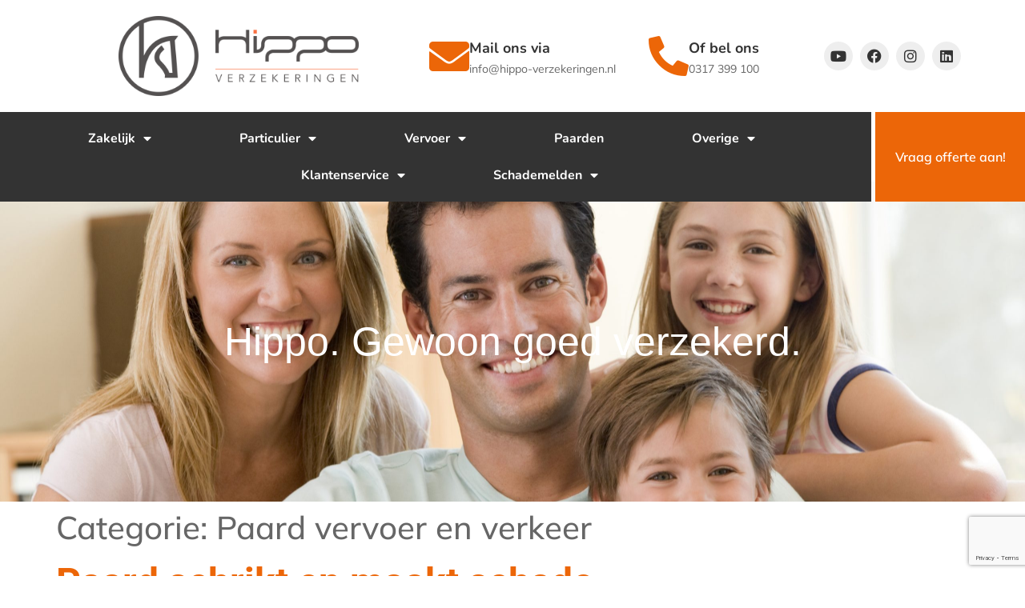

--- FILE ---
content_type: text/html; charset=UTF-8
request_url: https://hippo-verzekeringen.nl/category/paard-vervoer-en-verkeer/
body_size: 127171
content:
<!doctype html>
<html lang="nl-NL">
<head>
	<meta charset="UTF-8">
	<meta name="viewport" content="width=device-width, initial-scale=1">
	<link rel="profile" href="https://gmpg.org/xfn/11">
	<meta name='robots' content='index, follow, max-image-preview:large, max-snippet:-1, max-video-preview:-1' />

	<!-- This site is optimized with the Yoast SEO plugin v26.6 - https://yoast.com/wordpress/plugins/seo/ -->
	<title>Paard vervoer en verkeer Archieven - Hippo Verzekeringen</title>
	<link rel="canonical" href="https://hippo-verzekeringen.nl/category/paard-vervoer-en-verkeer/" />
	<meta property="og:locale" content="nl_NL" />
	<meta property="og:type" content="article" />
	<meta property="og:title" content="Paard vervoer en verkeer Archieven - Hippo Verzekeringen" />
	<meta property="og:url" content="https://hippo-verzekeringen.nl/category/paard-vervoer-en-verkeer/" />
	<meta property="og:site_name" content="Hippo Verzekeringen" />
	<meta property="og:image" content="https://hippo-verzekeringen.nl/wp-content/uploads/2020/12/Header-1.jpeg" />
	<meta property="og:image:width" content="2048" />
	<meta property="og:image:height" content="526" />
	<meta property="og:image:type" content="image/jpeg" />
	<meta name="twitter:card" content="summary_large_image" />
	<script type="application/ld+json" class="yoast-schema-graph">{"@context":"https://schema.org","@graph":[{"@type":"CollectionPage","@id":"https://hippo-verzekeringen.nl/category/paard-vervoer-en-verkeer/","url":"https://hippo-verzekeringen.nl/category/paard-vervoer-en-verkeer/","name":"Paard vervoer en verkeer Archieven - Hippo Verzekeringen","isPartOf":{"@id":"https://hippo-verzekeringen.nl/#website"},"primaryImageOfPage":{"@id":"https://hippo-verzekeringen.nl/category/paard-vervoer-en-verkeer/#primaryimage"},"image":{"@id":"https://hippo-verzekeringen.nl/category/paard-vervoer-en-verkeer/#primaryimage"},"thumbnailUrl":"https://hippo-verzekeringen.nl/wp-content/uploads/2024/12/shutterstock_77569993-scaled.jpg","breadcrumb":{"@id":"https://hippo-verzekeringen.nl/category/paard-vervoer-en-verkeer/#breadcrumb"},"inLanguage":"nl-NL"},{"@type":"ImageObject","inLanguage":"nl-NL","@id":"https://hippo-verzekeringen.nl/category/paard-vervoer-en-verkeer/#primaryimage","url":"https://hippo-verzekeringen.nl/wp-content/uploads/2024/12/shutterstock_77569993-scaled.jpg","contentUrl":"https://hippo-verzekeringen.nl/wp-content/uploads/2024/12/shutterstock_77569993-scaled.jpg","width":2560,"height":1707},{"@type":"BreadcrumbList","@id":"https://hippo-verzekeringen.nl/category/paard-vervoer-en-verkeer/#breadcrumb","itemListElement":[{"@type":"ListItem","position":1,"name":"Home","item":"https://hippo-verzekeringen.nl/"},{"@type":"ListItem","position":2,"name":"Paard vervoer en verkeer"}]},{"@type":"WebSite","@id":"https://hippo-verzekeringen.nl/#website","url":"https://hippo-verzekeringen.nl/","name":"Hippo Verzekeringen","description":"Hippo Verzekeringen","publisher":{"@id":"https://hippo-verzekeringen.nl/#organization"},"potentialAction":[{"@type":"SearchAction","target":{"@type":"EntryPoint","urlTemplate":"https://hippo-verzekeringen.nl/?s={search_term_string}"},"query-input":{"@type":"PropertyValueSpecification","valueRequired":true,"valueName":"search_term_string"}}],"inLanguage":"nl-NL"},{"@type":"Organization","@id":"https://hippo-verzekeringen.nl/#organization","name":"Hippo Verzekeringen","url":"https://hippo-verzekeringen.nl/","logo":{"@type":"ImageObject","inLanguage":"nl-NL","@id":"https://hippo-verzekeringen.nl/#/schema/logo/image/","url":"https://hippo-verzekeringen.nl/wp-content/uploads/2020/12/LOGO.svg","contentUrl":"https://hippo-verzekeringen.nl/wp-content/uploads/2020/12/LOGO.svg","width":1,"height":1,"caption":"Hippo Verzekeringen"},"image":{"@id":"https://hippo-verzekeringen.nl/#/schema/logo/image/"}}]}</script>
	<!-- / Yoast SEO plugin. -->


<link rel='dns-prefetch' href='//www.googletagmanager.com' />
<link rel="alternate" type="application/rss+xml" title="Hippo Verzekeringen &raquo; feed" href="https://hippo-verzekeringen.nl/feed/" />
<link rel="alternate" type="application/rss+xml" title="Hippo Verzekeringen &raquo; reacties feed" href="https://hippo-verzekeringen.nl/comments/feed/" />
<link rel="alternate" type="application/rss+xml" title="Hippo Verzekeringen &raquo; Paard vervoer en verkeer categorie feed" href="https://hippo-verzekeringen.nl/category/paard-vervoer-en-verkeer/feed/" />
<style id='wp-img-auto-sizes-contain-inline-css'>
img:is([sizes=auto i],[sizes^="auto," i]){contain-intrinsic-size:3000px 1500px}
/*# sourceURL=wp-img-auto-sizes-contain-inline-css */
</style>
<style id='wp-emoji-styles-inline-css'>

	img.wp-smiley, img.emoji {
		display: inline !important;
		border: none !important;
		box-shadow: none !important;
		height: 1em !important;
		width: 1em !important;
		margin: 0 0.07em !important;
		vertical-align: -0.1em !important;
		background: none !important;
		padding: 0 !important;
	}
/*# sourceURL=wp-emoji-styles-inline-css */
</style>
<link rel='stylesheet' id='wp-block-library-css' href='https://hippo-verzekeringen.nl/wp-includes/css/dist/block-library/style.min.css?ver=6.9' media='all' />
<style id='global-styles-inline-css'>
:root{--wp--preset--aspect-ratio--square: 1;--wp--preset--aspect-ratio--4-3: 4/3;--wp--preset--aspect-ratio--3-4: 3/4;--wp--preset--aspect-ratio--3-2: 3/2;--wp--preset--aspect-ratio--2-3: 2/3;--wp--preset--aspect-ratio--16-9: 16/9;--wp--preset--aspect-ratio--9-16: 9/16;--wp--preset--color--black: #000000;--wp--preset--color--cyan-bluish-gray: #abb8c3;--wp--preset--color--white: #ffffff;--wp--preset--color--pale-pink: #f78da7;--wp--preset--color--vivid-red: #cf2e2e;--wp--preset--color--luminous-vivid-orange: #ff6900;--wp--preset--color--luminous-vivid-amber: #fcb900;--wp--preset--color--light-green-cyan: #7bdcb5;--wp--preset--color--vivid-green-cyan: #00d084;--wp--preset--color--pale-cyan-blue: #8ed1fc;--wp--preset--color--vivid-cyan-blue: #0693e3;--wp--preset--color--vivid-purple: #9b51e0;--wp--preset--gradient--vivid-cyan-blue-to-vivid-purple: linear-gradient(135deg,rgb(6,147,227) 0%,rgb(155,81,224) 100%);--wp--preset--gradient--light-green-cyan-to-vivid-green-cyan: linear-gradient(135deg,rgb(122,220,180) 0%,rgb(0,208,130) 100%);--wp--preset--gradient--luminous-vivid-amber-to-luminous-vivid-orange: linear-gradient(135deg,rgb(252,185,0) 0%,rgb(255,105,0) 100%);--wp--preset--gradient--luminous-vivid-orange-to-vivid-red: linear-gradient(135deg,rgb(255,105,0) 0%,rgb(207,46,46) 100%);--wp--preset--gradient--very-light-gray-to-cyan-bluish-gray: linear-gradient(135deg,rgb(238,238,238) 0%,rgb(169,184,195) 100%);--wp--preset--gradient--cool-to-warm-spectrum: linear-gradient(135deg,rgb(74,234,220) 0%,rgb(151,120,209) 20%,rgb(207,42,186) 40%,rgb(238,44,130) 60%,rgb(251,105,98) 80%,rgb(254,248,76) 100%);--wp--preset--gradient--blush-light-purple: linear-gradient(135deg,rgb(255,206,236) 0%,rgb(152,150,240) 100%);--wp--preset--gradient--blush-bordeaux: linear-gradient(135deg,rgb(254,205,165) 0%,rgb(254,45,45) 50%,rgb(107,0,62) 100%);--wp--preset--gradient--luminous-dusk: linear-gradient(135deg,rgb(255,203,112) 0%,rgb(199,81,192) 50%,rgb(65,88,208) 100%);--wp--preset--gradient--pale-ocean: linear-gradient(135deg,rgb(255,245,203) 0%,rgb(182,227,212) 50%,rgb(51,167,181) 100%);--wp--preset--gradient--electric-grass: linear-gradient(135deg,rgb(202,248,128) 0%,rgb(113,206,126) 100%);--wp--preset--gradient--midnight: linear-gradient(135deg,rgb(2,3,129) 0%,rgb(40,116,252) 100%);--wp--preset--font-size--small: 13px;--wp--preset--font-size--medium: 20px;--wp--preset--font-size--large: 36px;--wp--preset--font-size--x-large: 42px;--wp--preset--spacing--20: 0.44rem;--wp--preset--spacing--30: 0.67rem;--wp--preset--spacing--40: 1rem;--wp--preset--spacing--50: 1.5rem;--wp--preset--spacing--60: 2.25rem;--wp--preset--spacing--70: 3.38rem;--wp--preset--spacing--80: 5.06rem;--wp--preset--shadow--natural: 6px 6px 9px rgba(0, 0, 0, 0.2);--wp--preset--shadow--deep: 12px 12px 50px rgba(0, 0, 0, 0.4);--wp--preset--shadow--sharp: 6px 6px 0px rgba(0, 0, 0, 0.2);--wp--preset--shadow--outlined: 6px 6px 0px -3px rgb(255, 255, 255), 6px 6px rgb(0, 0, 0);--wp--preset--shadow--crisp: 6px 6px 0px rgb(0, 0, 0);}:root { --wp--style--global--content-size: 800px;--wp--style--global--wide-size: 1200px; }:where(body) { margin: 0; }.wp-site-blocks > .alignleft { float: left; margin-right: 2em; }.wp-site-blocks > .alignright { float: right; margin-left: 2em; }.wp-site-blocks > .aligncenter { justify-content: center; margin-left: auto; margin-right: auto; }:where(.wp-site-blocks) > * { margin-block-start: 24px; margin-block-end: 0; }:where(.wp-site-blocks) > :first-child { margin-block-start: 0; }:where(.wp-site-blocks) > :last-child { margin-block-end: 0; }:root { --wp--style--block-gap: 24px; }:root :where(.is-layout-flow) > :first-child{margin-block-start: 0;}:root :where(.is-layout-flow) > :last-child{margin-block-end: 0;}:root :where(.is-layout-flow) > *{margin-block-start: 24px;margin-block-end: 0;}:root :where(.is-layout-constrained) > :first-child{margin-block-start: 0;}:root :where(.is-layout-constrained) > :last-child{margin-block-end: 0;}:root :where(.is-layout-constrained) > *{margin-block-start: 24px;margin-block-end: 0;}:root :where(.is-layout-flex){gap: 24px;}:root :where(.is-layout-grid){gap: 24px;}.is-layout-flow > .alignleft{float: left;margin-inline-start: 0;margin-inline-end: 2em;}.is-layout-flow > .alignright{float: right;margin-inline-start: 2em;margin-inline-end: 0;}.is-layout-flow > .aligncenter{margin-left: auto !important;margin-right: auto !important;}.is-layout-constrained > .alignleft{float: left;margin-inline-start: 0;margin-inline-end: 2em;}.is-layout-constrained > .alignright{float: right;margin-inline-start: 2em;margin-inline-end: 0;}.is-layout-constrained > .aligncenter{margin-left: auto !important;margin-right: auto !important;}.is-layout-constrained > :where(:not(.alignleft):not(.alignright):not(.alignfull)){max-width: var(--wp--style--global--content-size);margin-left: auto !important;margin-right: auto !important;}.is-layout-constrained > .alignwide{max-width: var(--wp--style--global--wide-size);}body .is-layout-flex{display: flex;}.is-layout-flex{flex-wrap: wrap;align-items: center;}.is-layout-flex > :is(*, div){margin: 0;}body .is-layout-grid{display: grid;}.is-layout-grid > :is(*, div){margin: 0;}body{padding-top: 0px;padding-right: 0px;padding-bottom: 0px;padding-left: 0px;}a:where(:not(.wp-element-button)){text-decoration: underline;}:root :where(.wp-element-button, .wp-block-button__link){background-color: #32373c;border-width: 0;color: #fff;font-family: inherit;font-size: inherit;font-style: inherit;font-weight: inherit;letter-spacing: inherit;line-height: inherit;padding-top: calc(0.667em + 2px);padding-right: calc(1.333em + 2px);padding-bottom: calc(0.667em + 2px);padding-left: calc(1.333em + 2px);text-decoration: none;text-transform: inherit;}.has-black-color{color: var(--wp--preset--color--black) !important;}.has-cyan-bluish-gray-color{color: var(--wp--preset--color--cyan-bluish-gray) !important;}.has-white-color{color: var(--wp--preset--color--white) !important;}.has-pale-pink-color{color: var(--wp--preset--color--pale-pink) !important;}.has-vivid-red-color{color: var(--wp--preset--color--vivid-red) !important;}.has-luminous-vivid-orange-color{color: var(--wp--preset--color--luminous-vivid-orange) !important;}.has-luminous-vivid-amber-color{color: var(--wp--preset--color--luminous-vivid-amber) !important;}.has-light-green-cyan-color{color: var(--wp--preset--color--light-green-cyan) !important;}.has-vivid-green-cyan-color{color: var(--wp--preset--color--vivid-green-cyan) !important;}.has-pale-cyan-blue-color{color: var(--wp--preset--color--pale-cyan-blue) !important;}.has-vivid-cyan-blue-color{color: var(--wp--preset--color--vivid-cyan-blue) !important;}.has-vivid-purple-color{color: var(--wp--preset--color--vivid-purple) !important;}.has-black-background-color{background-color: var(--wp--preset--color--black) !important;}.has-cyan-bluish-gray-background-color{background-color: var(--wp--preset--color--cyan-bluish-gray) !important;}.has-white-background-color{background-color: var(--wp--preset--color--white) !important;}.has-pale-pink-background-color{background-color: var(--wp--preset--color--pale-pink) !important;}.has-vivid-red-background-color{background-color: var(--wp--preset--color--vivid-red) !important;}.has-luminous-vivid-orange-background-color{background-color: var(--wp--preset--color--luminous-vivid-orange) !important;}.has-luminous-vivid-amber-background-color{background-color: var(--wp--preset--color--luminous-vivid-amber) !important;}.has-light-green-cyan-background-color{background-color: var(--wp--preset--color--light-green-cyan) !important;}.has-vivid-green-cyan-background-color{background-color: var(--wp--preset--color--vivid-green-cyan) !important;}.has-pale-cyan-blue-background-color{background-color: var(--wp--preset--color--pale-cyan-blue) !important;}.has-vivid-cyan-blue-background-color{background-color: var(--wp--preset--color--vivid-cyan-blue) !important;}.has-vivid-purple-background-color{background-color: var(--wp--preset--color--vivid-purple) !important;}.has-black-border-color{border-color: var(--wp--preset--color--black) !important;}.has-cyan-bluish-gray-border-color{border-color: var(--wp--preset--color--cyan-bluish-gray) !important;}.has-white-border-color{border-color: var(--wp--preset--color--white) !important;}.has-pale-pink-border-color{border-color: var(--wp--preset--color--pale-pink) !important;}.has-vivid-red-border-color{border-color: var(--wp--preset--color--vivid-red) !important;}.has-luminous-vivid-orange-border-color{border-color: var(--wp--preset--color--luminous-vivid-orange) !important;}.has-luminous-vivid-amber-border-color{border-color: var(--wp--preset--color--luminous-vivid-amber) !important;}.has-light-green-cyan-border-color{border-color: var(--wp--preset--color--light-green-cyan) !important;}.has-vivid-green-cyan-border-color{border-color: var(--wp--preset--color--vivid-green-cyan) !important;}.has-pale-cyan-blue-border-color{border-color: var(--wp--preset--color--pale-cyan-blue) !important;}.has-vivid-cyan-blue-border-color{border-color: var(--wp--preset--color--vivid-cyan-blue) !important;}.has-vivid-purple-border-color{border-color: var(--wp--preset--color--vivid-purple) !important;}.has-vivid-cyan-blue-to-vivid-purple-gradient-background{background: var(--wp--preset--gradient--vivid-cyan-blue-to-vivid-purple) !important;}.has-light-green-cyan-to-vivid-green-cyan-gradient-background{background: var(--wp--preset--gradient--light-green-cyan-to-vivid-green-cyan) !important;}.has-luminous-vivid-amber-to-luminous-vivid-orange-gradient-background{background: var(--wp--preset--gradient--luminous-vivid-amber-to-luminous-vivid-orange) !important;}.has-luminous-vivid-orange-to-vivid-red-gradient-background{background: var(--wp--preset--gradient--luminous-vivid-orange-to-vivid-red) !important;}.has-very-light-gray-to-cyan-bluish-gray-gradient-background{background: var(--wp--preset--gradient--very-light-gray-to-cyan-bluish-gray) !important;}.has-cool-to-warm-spectrum-gradient-background{background: var(--wp--preset--gradient--cool-to-warm-spectrum) !important;}.has-blush-light-purple-gradient-background{background: var(--wp--preset--gradient--blush-light-purple) !important;}.has-blush-bordeaux-gradient-background{background: var(--wp--preset--gradient--blush-bordeaux) !important;}.has-luminous-dusk-gradient-background{background: var(--wp--preset--gradient--luminous-dusk) !important;}.has-pale-ocean-gradient-background{background: var(--wp--preset--gradient--pale-ocean) !important;}.has-electric-grass-gradient-background{background: var(--wp--preset--gradient--electric-grass) !important;}.has-midnight-gradient-background{background: var(--wp--preset--gradient--midnight) !important;}.has-small-font-size{font-size: var(--wp--preset--font-size--small) !important;}.has-medium-font-size{font-size: var(--wp--preset--font-size--medium) !important;}.has-large-font-size{font-size: var(--wp--preset--font-size--large) !important;}.has-x-large-font-size{font-size: var(--wp--preset--font-size--x-large) !important;}
:root :where(.wp-block-pullquote){font-size: 1.5em;line-height: 1.6;}
/*# sourceURL=global-styles-inline-css */
</style>
<link rel='stylesheet' id='dnd-upload-cf7-css' href='https://hippo-verzekeringen.nl/wp-content/plugins/drag-and-drop-multiple-file-upload-contact-form-7/assets/css/dnd-upload-cf7.css?ver=1.3.9.2' media='all' />
<link rel='stylesheet' id='contact-form-7-css' href='https://hippo-verzekeringen.nl/wp-content/plugins/contact-form-7/includes/css/styles.css?ver=6.1.4' media='all' />
<link rel='stylesheet' id='wpcf7-redirect-script-frontend-css' href='https://hippo-verzekeringen.nl/wp-content/plugins/wpcf7-redirect/build/assets/frontend-script.css?ver=2c532d7e2be36f6af233' media='all' />
<link rel='stylesheet' id='hello-elementor-css' href='https://hippo-verzekeringen.nl/wp-content/themes/hello-elementor/assets/css/reset.css?ver=3.4.5' media='all' />
<link rel='stylesheet' id='hello-elementor-theme-style-css' href='https://hippo-verzekeringen.nl/wp-content/themes/hello-elementor/assets/css/theme.css?ver=3.4.5' media='all' />
<link rel='stylesheet' id='hello-elementor-header-footer-css' href='https://hippo-verzekeringen.nl/wp-content/themes/hello-elementor/assets/css/header-footer.css?ver=3.4.5' media='all' />
<link rel='stylesheet' id='elementor-frontend-css' href='https://hippo-verzekeringen.nl/wp-content/plugins/elementor/assets/css/frontend.min.css?ver=3.33.4' media='all' />
<link rel='stylesheet' id='widget-image-css' href='https://hippo-verzekeringen.nl/wp-content/plugins/elementor/assets/css/widget-image.min.css?ver=3.33.4' media='all' />
<link rel='stylesheet' id='widget-icon-box-css' href='https://hippo-verzekeringen.nl/wp-content/plugins/elementor/assets/css/widget-icon-box.min.css?ver=3.33.4' media='all' />
<link rel='stylesheet' id='widget-social-icons-css' href='https://hippo-verzekeringen.nl/wp-content/plugins/elementor/assets/css/widget-social-icons.min.css?ver=3.33.4' media='all' />
<link rel='stylesheet' id='e-apple-webkit-css' href='https://hippo-verzekeringen.nl/wp-content/plugins/elementor/assets/css/conditionals/apple-webkit.min.css?ver=3.33.4' media='all' />
<link rel='stylesheet' id='widget-nav-menu-css' href='https://hippo-verzekeringen.nl/wp-content/plugins/elementor-pro/assets/css/widget-nav-menu.min.css?ver=3.33.2' media='all' />
<link rel='stylesheet' id='e-sticky-css' href='https://hippo-verzekeringen.nl/wp-content/plugins/elementor-pro/assets/css/modules/sticky.min.css?ver=3.33.2' media='all' />
<link rel='stylesheet' id='widget-heading-css' href='https://hippo-verzekeringen.nl/wp-content/plugins/elementor/assets/css/widget-heading.min.css?ver=3.33.4' media='all' />
<link rel='stylesheet' id='widget-breadcrumbs-css' href='https://hippo-verzekeringen.nl/wp-content/plugins/elementor-pro/assets/css/widget-breadcrumbs.min.css?ver=3.33.2' media='all' />
<link rel='stylesheet' id='widget-icon-list-css' href='https://hippo-verzekeringen.nl/wp-content/plugins/elementor/assets/css/widget-icon-list.min.css?ver=3.33.4' media='all' />
<link rel='stylesheet' id='e-popup-css' href='https://hippo-verzekeringen.nl/wp-content/plugins/elementor-pro/assets/css/conditionals/popup.min.css?ver=3.33.2' media='all' />
<link rel='stylesheet' id='elementor-icons-css' href='https://hippo-verzekeringen.nl/wp-content/plugins/elementor/assets/lib/eicons/css/elementor-icons.min.css?ver=5.44.0' media='all' />
<link rel='stylesheet' id='elementor-post-8-css' href='https://hippo-verzekeringen.nl/wp-content/uploads/elementor/css/post-8.css?ver=1768268478' media='all' />
<link rel='stylesheet' id='uael-frontend-css' href='https://hippo-verzekeringen.nl/wp-content/plugins/ultimate-elementor/assets/min-css/uael-frontend.min.css?ver=1.42.0' media='all' />
<link rel='stylesheet' id='uael-teammember-social-icons-css' href='https://hippo-verzekeringen.nl/wp-content/plugins/elementor/assets/css/widget-social-icons.min.css?ver=3.24.0' media='all' />
<link rel='stylesheet' id='uael-social-share-icons-brands-css' href='https://hippo-verzekeringen.nl/wp-content/plugins/elementor/assets/lib/font-awesome/css/brands.css?ver=5.15.3' media='all' />
<link rel='stylesheet' id='uael-social-share-icons-fontawesome-css' href='https://hippo-verzekeringen.nl/wp-content/plugins/elementor/assets/lib/font-awesome/css/fontawesome.css?ver=5.15.3' media='all' />
<link rel='stylesheet' id='uael-nav-menu-icons-css' href='https://hippo-verzekeringen.nl/wp-content/plugins/elementor/assets/lib/font-awesome/css/solid.css?ver=5.15.3' media='all' />
<link rel='stylesheet' id='elementor-post-197-css' href='https://hippo-verzekeringen.nl/wp-content/uploads/elementor/css/post-197.css?ver=1768268545' media='all' />
<link rel='stylesheet' id='elementor-post-43-css' href='https://hippo-verzekeringen.nl/wp-content/uploads/elementor/css/post-43.css?ver=1768268478' media='all' />
<link rel='stylesheet' id='elementor-post-5271-css' href='https://hippo-verzekeringen.nl/wp-content/uploads/elementor/css/post-5271.css?ver=1768268478' media='all' />
<link rel='stylesheet' id='elementor-post-4363-css' href='https://hippo-verzekeringen.nl/wp-content/uploads/elementor/css/post-4363.css?ver=1768268478' media='all' />
<link rel='stylesheet' id='elementor-post-3267-css' href='https://hippo-verzekeringen.nl/wp-content/uploads/elementor/css/post-3267.css?ver=1768268478' media='all' />
<link rel='stylesheet' id='elementor-post-2930-css' href='https://hippo-verzekeringen.nl/wp-content/uploads/elementor/css/post-2930.css?ver=1768268478' media='all' />
<link rel='stylesheet' id='tablepress-default-css' href='https://hippo-verzekeringen.nl/wp-content/plugins/tablepress/css/build/default.css?ver=3.2.6' media='all' />
<link rel='stylesheet' id='cf7cf-style-css' href='https://hippo-verzekeringen.nl/wp-content/plugins/cf7-conditional-fields/style.css?ver=2.6.7' media='all' />
<link rel='stylesheet' id='jquery-ui-smoothness-css' href='https://hippo-verzekeringen.nl/wp-content/plugins/contact-form-7/includes/js/jquery-ui/themes/smoothness/jquery-ui.min.css?ver=1.12.1' media='screen' />
<link rel='stylesheet' id='elementor-gf-local-roboto-css' href='https://hippo-verzekeringen.nl/wp-content/uploads/elementor/google-fonts/css/roboto.css?ver=1742908198' media='all' />
<link rel='stylesheet' id='elementor-gf-local-nunito-css' href='https://hippo-verzekeringen.nl/wp-content/uploads/elementor/google-fonts/css/nunito.css?ver=1742908200' media='all' />
<link rel='stylesheet' id='elementor-gf-local-mulish-css' href='https://hippo-verzekeringen.nl/wp-content/uploads/elementor/google-fonts/css/mulish.css?ver=1742908204' media='all' />
<link rel='stylesheet' id='elementor-icons-shared-0-css' href='https://hippo-verzekeringen.nl/wp-content/plugins/elementor/assets/lib/font-awesome/css/fontawesome.min.css?ver=5.15.3' media='all' />
<link rel='stylesheet' id='elementor-icons-fa-solid-css' href='https://hippo-verzekeringen.nl/wp-content/plugins/elementor/assets/lib/font-awesome/css/solid.min.css?ver=5.15.3' media='all' />
<link rel='stylesheet' id='elementor-icons-fa-brands-css' href='https://hippo-verzekeringen.nl/wp-content/plugins/elementor/assets/lib/font-awesome/css/brands.min.css?ver=5.15.3' media='all' />
<link rel='stylesheet' id='elementor-icons-fa-regular-css' href='https://hippo-verzekeringen.nl/wp-content/plugins/elementor/assets/lib/font-awesome/css/regular.min.css?ver=5.15.3' media='all' />
<script src="https://hippo-verzekeringen.nl/wp-includes/js/jquery/jquery.min.js?ver=3.7.1" id="jquery-core-js"></script>
<script src="https://hippo-verzekeringen.nl/wp-includes/js/jquery/jquery-migrate.min.js?ver=3.4.1" id="jquery-migrate-js"></script>

<!-- Google tag (gtag.js) snippet toegevoegd door Site Kit -->
<!-- Google Analytics snippet toegevoegd door Site Kit -->
<script src="https://www.googletagmanager.com/gtag/js?id=G-KQFBZT9T10" id="google_gtagjs-js" async></script>
<script id="google_gtagjs-js-after">
window.dataLayer = window.dataLayer || [];function gtag(){dataLayer.push(arguments);}
gtag("set","linker",{"domains":["hippo-verzekeringen.nl"]});
gtag("js", new Date());
gtag("set", "developer_id.dZTNiMT", true);
gtag("config", "G-KQFBZT9T10");
//# sourceURL=google_gtagjs-js-after
</script>
<link rel="https://api.w.org/" href="https://hippo-verzekeringen.nl/wp-json/" /><link rel="alternate" title="JSON" type="application/json" href="https://hippo-verzekeringen.nl/wp-json/wp/v2/categories/33" /><link rel="EditURI" type="application/rsd+xml" title="RSD" href="https://hippo-verzekeringen.nl/xmlrpc.php?rsd" />
<meta name="cdp-version" content="1.5.0" /><meta name="generator" content="Site Kit by Google 1.168.0" /><meta name="generator" content="Elementor 3.33.4; features: additional_custom_breakpoints; settings: css_print_method-external, google_font-enabled, font_display-auto">
			<style>
				.e-con.e-parent:nth-of-type(n+4):not(.e-lazyloaded):not(.e-no-lazyload),
				.e-con.e-parent:nth-of-type(n+4):not(.e-lazyloaded):not(.e-no-lazyload) * {
					background-image: none !important;
				}
				@media screen and (max-height: 1024px) {
					.e-con.e-parent:nth-of-type(n+3):not(.e-lazyloaded):not(.e-no-lazyload),
					.e-con.e-parent:nth-of-type(n+3):not(.e-lazyloaded):not(.e-no-lazyload) * {
						background-image: none !important;
					}
				}
				@media screen and (max-height: 640px) {
					.e-con.e-parent:nth-of-type(n+2):not(.e-lazyloaded):not(.e-no-lazyload),
					.e-con.e-parent:nth-of-type(n+2):not(.e-lazyloaded):not(.e-no-lazyload) * {
						background-image: none !important;
					}
				}
			</style>
			<link rel="icon" href="https://hippo-verzekeringen.nl/wp-content/uploads/2020/12/cropped-FAVI-1-150x150.png" sizes="32x32" />
<link rel="icon" href="https://hippo-verzekeringen.nl/wp-content/uploads/2020/12/cropped-FAVI-1-300x300.png" sizes="192x192" />
<link rel="apple-touch-icon" href="https://hippo-verzekeringen.nl/wp-content/uploads/2020/12/cropped-FAVI-1-300x300.png" />
<meta name="msapplication-TileImage" content="https://hippo-verzekeringen.nl/wp-content/uploads/2020/12/cropped-FAVI-1-300x300.png" />
		<style id="wp-custom-css">
			/* Aanvraag formulier*/
.FormDividers label{
	color: #06A68A;
	font-size: 22px;
	margin-top: 25px;
}

.Aanvraag-button{
	padding: 10px 20px;
	border: solid #06A68A 2px;
	color: #06A68A;
	border-radius: 3px;
}

.Aanvraag-button:hover{
	background-color: #06A68A;
	color: #fff !important;
}

#PremieResultaat table{
	margin: 10px 0px 40px !important;
}

#PremieResultaat table, #PremieResultaat tr, #PremieResultaat td{
	background: none !important;
	border: none !important;
	border-bottom: 1px solid #eaeaea !important;
}

#PremieResultaat td:first-child{
	width: 20% !important;
	white-space: nowrap !important;
	font-weight: 900 !important;	
}

.premie-uitslag .marker{
	color: #06A68A !important;
	font-size: 120% !important;
	font-weight: 900 !important;
}

.sub-menu > li > .sub-menu{	
	font-size: 90% !important;
}

/* Terugval formulier */
.pbreak label:not(.side_by_side label, .one_column > label){
	font-weight: 900 !important;
}

#fieldname50_1, #fieldname50_2{
	border: none;
	font-size: 150%;
	color: orange;
}

input[type=button]{
	color : #06A68A !important;
	border: solid 1px #06A68A;
}

input[type=button]:hover, input[type=button]:focus{
	color : #fff !important;
	border: solid 1px #06A68A;
	background-color: #06A68A;
}

.uh{
	font-style: italic !important;
}

/* CF7 datepicker fix */
div#ui-datepicker-div{
	z-index:1000!important;
}

/* responsive tabel CF7 */
@media only screen and (max-width: 768px) {
.Split-kolom td{
	display: block;
}
}

/* 2 kolommen CF7 */
.Split-kolom td:first-child{
	border: none !important;
	background-color: #fff !important;
	margin: 0px;
	padding: 0px;
	padding-right:1%;
}

.Split-kolom td:last-child{
	border: none !important;
	background-color: #fff !important;
	margin: 0px;
	padding: 0px;
	padding-left:1%;
}

.custom-marker{
	color: #06A68A;
}

/* CFF Fields */

.cff-form-title {
	font-family: nunito;
	color: #EC6608
}

.cff-form-description {
	font-family: mulish;
	font-size: 14px;
}

.cpefb_error {
	font-family: mulish;
}

#fbuilder label {
	font-family: nunito;
}

.pbreak label:not(.side_by_side label, .one_column > label) {
	font-weight: 500 !important;
}

#fbuilder .pbPrevious, #fbuilder .pbNext, #fbuilder .pbSubmit {
	background-color: #EC6608 !important;
	color: #fff !important;
}

.elementor-228 .elementor-element.elementor-element-094a20d .uael-cf7-style .wpcf7 form.wpcf7-form label {
		font-family: nunito !important;
		color: black
}

.custom-marker {
  color: black;
}

.elementor-widget-uael-cf7-styler .uael-cf7-style .wpcf7 form.wpcf7-form:not(input) {
	color: #EC6608 !important;
}

h3 {
	font-family: roboto;
	font-size: 24px;
}

#fbuilder .pbPrevious, #fbuilder .pbNext, #fbuilder .pbSubmit {
	border-radius: 5px;
}

.divTableRowHeader {
	background-color: #EC6608 !important;
}		</style>
		</head>
<body class="archive category category-paard-vervoer-en-verkeer category-33 wp-custom-logo wp-embed-responsive wp-theme-hello-elementor hello-elementor-default elementor-default elementor-kit-8">


<a class="skip-link screen-reader-text" href="#content">Ga naar de inhoud</a>

		<header data-elementor-type="header" data-elementor-id="197" class="elementor elementor-197 elementor-location-header" data-elementor-post-type="elementor_library">
					<section class="elementor-section elementor-top-section elementor-element elementor-element-b875bdd elementor-section-content-middle elementor-section-boxed elementor-section-height-default elementor-section-height-default" data-id="b875bdd" data-element_type="section" data-settings="{&quot;background_background&quot;:&quot;classic&quot;}">
						<div class="elementor-container elementor-column-gap-default">
					<div class="elementor-column elementor-col-25 elementor-top-column elementor-element elementor-element-f4e56cf" data-id="f4e56cf" data-element_type="column">
			<div class="elementor-widget-wrap elementor-element-populated">
						<div class="elementor-element elementor-element-a93cdfc elementor-widget elementor-widget-theme-site-logo elementor-widget-image" data-id="a93cdfc" data-element_type="widget" data-widget_type="theme-site-logo.default">
				<div class="elementor-widget-container">
											<a href="https://hippo-verzekeringen.nl">
			<img fetchpriority="high" width="2750" height="916" src="https://hippo-verzekeringen.nl/wp-content/uploads/2020/12/hippo_verzekeringen_logo_horizontaal.png" class="attachment-full size-full wp-image-8527" alt="Hippo_site_logo" srcset="https://hippo-verzekeringen.nl/wp-content/uploads/2020/12/hippo_verzekeringen_logo_horizontaal.png 2750w, https://hippo-verzekeringen.nl/wp-content/uploads/2020/12/hippo_verzekeringen_logo_horizontaal-300x100.png 300w, https://hippo-verzekeringen.nl/wp-content/uploads/2020/12/hippo_verzekeringen_logo_horizontaal-1024x341.png 1024w, https://hippo-verzekeringen.nl/wp-content/uploads/2020/12/hippo_verzekeringen_logo_horizontaal-768x256.png 768w, https://hippo-verzekeringen.nl/wp-content/uploads/2020/12/hippo_verzekeringen_logo_horizontaal-1536x512.png 1536w, https://hippo-verzekeringen.nl/wp-content/uploads/2020/12/hippo_verzekeringen_logo_horizontaal-2048x682.png 2048w" sizes="(max-width: 2750px) 100vw, 2750px" />				</a>
											</div>
				</div>
					</div>
		</div>
				<div class="elementor-column elementor-col-25 elementor-top-column elementor-element elementor-element-f7684d5 elementor-hidden-mobile" data-id="f7684d5" data-element_type="column">
			<div class="elementor-widget-wrap elementor-element-populated">
						<div class="elementor-element elementor-element-66a66e7 elementor-position-left elementor-mobile-position-left elementor-view-default elementor-widget elementor-widget-icon-box" data-id="66a66e7" data-element_type="widget" data-widget_type="icon-box.default">
				<div class="elementor-widget-container">
							<div class="elementor-icon-box-wrapper">

						<div class="elementor-icon-box-icon">
				<a href="mailto:info@hippo-verzekeringen.nl" class="elementor-icon" tabindex="-1" aria-label="Mail ons via">
				<i aria-hidden="true" class="fas fa-envelope"></i>				</a>
			</div>
			
						<div class="elementor-icon-box-content">

									<h3 class="elementor-icon-box-title">
						<a href="mailto:info@hippo-verzekeringen.nl" >
							Mail ons via						</a>
					</h3>
				
									<p class="elementor-icon-box-description">
						info@hippo-verzekeringen.nl					</p>
				
			</div>
			
		</div>
						</div>
				</div>
					</div>
		</div>
				<div class="elementor-column elementor-col-25 elementor-top-column elementor-element elementor-element-7506d3c elementor-hidden-mobile" data-id="7506d3c" data-element_type="column">
			<div class="elementor-widget-wrap elementor-element-populated">
						<div class="elementor-element elementor-element-4d8dd8b elementor-position-left elementor-mobile-position-left elementor-view-default elementor-widget elementor-widget-icon-box" data-id="4d8dd8b" data-element_type="widget" data-widget_type="icon-box.default">
				<div class="elementor-widget-container">
							<div class="elementor-icon-box-wrapper">

						<div class="elementor-icon-box-icon">
				<a href="tel:+31317399100" class="elementor-icon" tabindex="-1" aria-label="Of bel ons">
				<i aria-hidden="true" class="fas fa-phone-alt"></i>				</a>
			</div>
			
						<div class="elementor-icon-box-content">

									<h3 class="elementor-icon-box-title">
						<a href="tel:+31317399100" >
							Of bel ons						</a>
					</h3>
				
									<p class="elementor-icon-box-description">
						0317 399 100					</p>
				
			</div>
			
		</div>
						</div>
				</div>
					</div>
		</div>
				<div class="elementor-column elementor-col-25 elementor-top-column elementor-element elementor-element-2be9b02" data-id="2be9b02" data-element_type="column">
			<div class="elementor-widget-wrap elementor-element-populated">
						<div class="elementor-element elementor-element-1a408ef e-grid-align-right e-grid-align-mobile-center elementor-shape-rounded elementor-grid-0 elementor-widget elementor-widget-social-icons" data-id="1a408ef" data-element_type="widget" data-widget_type="social-icons.default">
				<div class="elementor-widget-container">
							<div class="elementor-social-icons-wrapper elementor-grid" role="list">
							<span class="elementor-grid-item" role="listitem">
					<a class="elementor-icon elementor-social-icon elementor-social-icon-youtube elementor-repeater-item-e621a84" href="https://www.youtube.com/@hippohorseinsurance7479" target="_blank">
						<span class="elementor-screen-only">Youtube</span>
						<i aria-hidden="true" class="fab fa-youtube"></i>					</a>
				</span>
							<span class="elementor-grid-item" role="listitem">
					<a class="elementor-icon elementor-social-icon elementor-social-icon-facebook elementor-repeater-item-853446b" href="https://www.facebook.com/HippoHorseInsurance" target="_blank">
						<span class="elementor-screen-only">Facebook</span>
						<i aria-hidden="true" class="fab fa-facebook"></i>					</a>
				</span>
							<span class="elementor-grid-item" role="listitem">
					<a class="elementor-icon elementor-social-icon elementor-social-icon-instagram elementor-repeater-item-42c8f3c" href="https://www.instagram.com/hippohorseinsurance/" target="_blank">
						<span class="elementor-screen-only">Instagram</span>
						<i aria-hidden="true" class="fab fa-instagram"></i>					</a>
				</span>
							<span class="elementor-grid-item" role="listitem">
					<a class="elementor-icon elementor-social-icon elementor-social-icon-linkedin elementor-repeater-item-6464cf6" href="https://www.linkedin.com/company/hippohorseinsurance/" target="_blank">
						<span class="elementor-screen-only">Linkedin</span>
						<i aria-hidden="true" class="fab fa-linkedin"></i>					</a>
				</span>
					</div>
						</div>
				</div>
					</div>
		</div>
					</div>
		</section>
				<section class="elementor-section elementor-top-section elementor-element elementor-element-d2c225a elementor-section-full_width elementor-section-height-default elementor-section-height-default" data-id="d2c225a" data-element_type="section" data-settings="{&quot;sticky&quot;:&quot;top&quot;,&quot;sticky_on&quot;:[&quot;desktop&quot;,&quot;tablet&quot;,&quot;mobile&quot;],&quot;sticky_offset&quot;:0,&quot;sticky_effects_offset&quot;:0,&quot;sticky_anchor_link_offset&quot;:0}">
						<div class="elementor-container elementor-column-gap-default">
					<div class="elementor-column elementor-col-50 elementor-top-column elementor-element elementor-element-8e8785c" data-id="8e8785c" data-element_type="column" data-settings="{&quot;background_background&quot;:&quot;classic&quot;}">
			<div class="elementor-widget-wrap elementor-element-populated">
						<div class="elementor-element elementor-element-366d2ed elementor-nav-menu__align-center elementor-nav-menu--stretch elementor-nav-menu--dropdown-tablet elementor-nav-menu__text-align-aside elementor-nav-menu--toggle elementor-nav-menu--burger elementor-widget elementor-widget-nav-menu" data-id="366d2ed" data-element_type="widget" data-settings="{&quot;full_width&quot;:&quot;stretch&quot;,&quot;layout&quot;:&quot;horizontal&quot;,&quot;submenu_icon&quot;:{&quot;value&quot;:&quot;&lt;i class=\&quot;fas fa-caret-down\&quot; aria-hidden=\&quot;true\&quot;&gt;&lt;\/i&gt;&quot;,&quot;library&quot;:&quot;fa-solid&quot;},&quot;toggle&quot;:&quot;burger&quot;}" data-widget_type="nav-menu.default">
				<div class="elementor-widget-container">
								<nav aria-label="Menu" class="elementor-nav-menu--main elementor-nav-menu__container elementor-nav-menu--layout-horizontal e--pointer-underline e--animation-fade">
				<ul id="menu-1-366d2ed" class="elementor-nav-menu"><li class="menu-item menu-item-type-post_type menu-item-object-page menu-item-has-children menu-item-204"><a href="https://hippo-verzekeringen.nl/zakelijke-verzekering/" class="elementor-item">Zakelijk</a>
<ul class="sub-menu elementor-nav-menu--dropdown">
	<li class="menu-item menu-item-type-post_type menu-item-object-page menu-item-1026"><a href="https://hippo-verzekeringen.nl/zakelijke-verzekering/bedrijfsvestiging/gebouwen/" class="elementor-sub-item">Bedrijfsgebouwen</a></li>
	<li class="menu-item menu-item-type-post_type menu-item-object-page menu-item-has-children menu-item-7916"><a href="https://hippo-verzekeringen.nl/zakelijke-verzekering/bedrijfsuitrusting/" class="elementor-sub-item">Bedrijfsuitrusting</a>
	<ul class="sub-menu elementor-nav-menu--dropdown">
		<li class="menu-item menu-item-type-post_type menu-item-object-page menu-item-7917"><a href="https://hippo-verzekeringen.nl/zakelijke-verzekering/bedrijfsuitrusting/goederen-inventaris/" class="elementor-sub-item">Goederen / Inventaris</a></li>
		<li class="menu-item menu-item-type-post_type menu-item-object-page menu-item-7918"><a href="https://hippo-verzekeringen.nl/zakelijke-verzekering/bedrijfsuitrusting/zadels-hoofdstellen/" class="elementor-sub-item">Zadels / Hoofdstellen</a></li>
	</ul>
</li>
	<li class="menu-item menu-item-type-post_type menu-item-object-page menu-item-has-children menu-item-1023"><a href="https://hippo-verzekeringen.nl/zakelijke-verzekering/aansprakelijkheid-recht/aansprakelijkheid/" class="elementor-sub-item">Aansprakelijkheid</a>
	<ul class="sub-menu elementor-nav-menu--dropdown">
		<li class="menu-item menu-item-type-post_type menu-item-object-page menu-item-1018"><a href="https://hippo-verzekeringen.nl/zakelijke-verzekering/aansprakelijkheid-recht/bestuurdersaansprakelijkheid/" class="elementor-sub-item">Bestuurdersaansprakelijkheid</a></li>
		<li class="menu-item menu-item-type-post_type menu-item-object-page menu-item-1017"><a href="https://hippo-verzekeringen.nl/zakelijke-verzekering/aansprakelijkheid-recht/vervoerdersaansprakelijkheid/" class="elementor-sub-item">Vervoerdersaansprakelijkheid</a></li>
	</ul>
</li>
	<li class="menu-item menu-item-type-post_type menu-item-object-page menu-item-1019"><a href="https://hippo-verzekeringen.nl/zakelijke-verzekering/aansprakelijkheid-recht/rechtsbijstand/" class="elementor-sub-item">Rechtsbijstand</a></li>
	<li class="menu-item menu-item-type-post_type menu-item-object-page menu-item-has-children menu-item-7827"><a href="https://hippo-verzekeringen.nl/zakelijke-verzekering/bedrijfscontinuiteit/" class="elementor-sub-item">Bedrijfscontinuïteit</a>
	<ul class="sub-menu elementor-nav-menu--dropdown">
		<li class="menu-item menu-item-type-post_type menu-item-object-page menu-item-1024"><a href="https://hippo-verzekeringen.nl/zakelijke-verzekering/bedrijfscontinuiteit/bedrijfsschade/" class="elementor-sub-item">Bedrijfsschade</a></li>
		<li class="menu-item menu-item-type-post_type menu-item-object-page menu-item-7922"><a href="https://hippo-verzekeringen.nl/zakelijke-verzekering/bedrijfscontinuiteit/extra-kosten/" class="elementor-sub-item">Extra kosten</a></li>
		<li class="menu-item menu-item-type-post_type menu-item-object-page menu-item-7923"><a href="https://hippo-verzekeringen.nl/zakelijke-verzekering/bedrijfscontinuiteit/opruimingskosten/" class="elementor-sub-item">Opruimingskosten</a></li>
		<li class="menu-item menu-item-type-post_type menu-item-object-page menu-item-7924"><a href="https://hippo-verzekeringen.nl/zakelijke-verzekering/bedrijfscontinuiteit/reconstructiekosten/" class="elementor-sub-item">Reconstructiekosten</a></li>
		<li class="menu-item menu-item-type-post_type menu-item-object-page menu-item-1028"><a href="https://hippo-verzekeringen.nl/zakelijke-verzekering/bedrijfscontinuiteit/millieuschade/" class="elementor-sub-item">Millieuschade</a></li>
		<li class="menu-item menu-item-type-post_type menu-item-object-page menu-item-7925"><a href="https://hippo-verzekeringen.nl/zakelijke-verzekering/bedrijfscontinuiteit/aov/" class="elementor-sub-item">AOV</a></li>
	</ul>
</li>
	<li class="menu-item menu-item-type-post_type menu-item-object-page menu-item-has-children menu-item-8134"><a href="https://hippo-verzekeringen.nl/zakelijke-verzekering/verkeer/" class="elementor-sub-item">Verkeer</a>
	<ul class="sub-menu elementor-nav-menu--dropdown">
		<li class="menu-item menu-item-type-post_type menu-item-object-page menu-item-613"><a href="https://hippo-verzekeringen.nl/particuliere-verzekering/vervoer/paardenvrachtwagen/" class="elementor-sub-item">Paardenvrachtwagen</a></li>
		<li class="menu-item menu-item-type-post_type menu-item-object-page menu-item-7818"><a href="https://hippo-verzekeringen.nl/particuliere-verzekering/vervoer/bestelauto/" class="elementor-sub-item">Bestelauto</a></li>
		<li class="menu-item menu-item-type-post_type menu-item-object-page menu-item-8135"><a href="https://hippo-verzekeringen.nl/zakelijke-verzekering/verkeer/werk-landbouwmateriaal/" class="elementor-sub-item">Landbouwmateriaal</a></li>
		<li class="menu-item menu-item-type-post_type menu-item-object-page menu-item-8136"><a href="https://hippo-verzekeringen.nl/zakelijke-verzekering/verkeer/verkeersschade-medewerkers/" class="elementor-sub-item">Verkeersschade medewerkers</a></li>
	</ul>
</li>
	<li class="menu-item menu-item-type-post_type menu-item-object-page menu-item-has-children menu-item-847"><a href="https://hippo-verzekeringen.nl/zakelijke-verzekering/personeel-bedrijfsmiddelen/" class="elementor-sub-item">Personeel</a>
	<ul class="sub-menu elementor-nav-menu--dropdown">
		<li class="menu-item menu-item-type-post_type menu-item-object-page menu-item-1039"><a href="https://hippo-verzekeringen.nl/zakelijke-verzekering/personeel-bedrijfsmiddelen/verzuim/" class="elementor-sub-item">Verzuim</a></li>
		<li class="menu-item menu-item-type-post_type menu-item-object-page menu-item-1041"><a href="https://hippo-verzekeringen.nl/zakelijke-verzekering/personeel-bedrijfsmiddelen/wga-eigen-risico/" class="elementor-sub-item">WGA</a></li>
		<li class="menu-item menu-item-type-post_type menu-item-object-page menu-item-8141"><a href="https://hippo-verzekeringen.nl/zakelijke-verzekering/personeel-bedrijfsmiddelen/wia/" class="elementor-sub-item">WIA</a></li>
	</ul>
</li>
</ul>
</li>
<li class="menu-item menu-item-type-post_type menu-item-object-page menu-item-has-children menu-item-7841"><a href="https://hippo-verzekeringen.nl/hippische-verzekering/" class="elementor-item">Particulier</a>
<ul class="sub-menu elementor-nav-menu--dropdown">
	<li class="menu-item menu-item-type-post_type menu-item-object-page menu-item-614"><a href="https://hippo-verzekeringen.nl/hippische-verzekering/recreatie-ruitersport/" class="elementor-sub-item">Recreatie ruitersport</a></li>
	<li class="menu-item menu-item-type-post_type menu-item-object-page menu-item-7816"><a href="https://hippo-verzekeringen.nl/particuliere-verzekering/vervoer/paardenvrachtwagen/" class="elementor-sub-item">Paardenvrachtwagen</a></li>
	<li class="menu-item menu-item-type-post_type menu-item-object-page menu-item-617"><a href="https://hippo-verzekeringen.nl/hippische-verzekering/paardentrailer/" class="elementor-sub-item">Paardentrailer</a></li>
	<li class="menu-item menu-item-type-post_type menu-item-object-page menu-item-616"><a href="https://hippo-verzekeringen.nl/hippische-verzekering/rijtuigen/" class="elementor-sub-item">Rijtuigen</a></li>
	<li class="menu-item menu-item-type-post_type menu-item-object-page menu-item-610"><a href="https://hippo-verzekeringen.nl/hippische-verzekering/harnachementen/" class="elementor-sub-item">Harnachementen</a></li>
	<li class="menu-item menu-item-type-post_type menu-item-object-page menu-item-611"><a href="https://hippo-verzekeringen.nl/hippische-verzekering/ongevallen/" class="elementor-sub-item">Ongevallen</a></li>
	<li class="menu-item menu-item-type-post_type menu-item-object-page menu-item-609"><a href="https://hippo-verzekeringen.nl/hippische-verzekering/aansprakelijkheid/" class="elementor-sub-item">Aansprakelijkheid</a></li>
</ul>
</li>
<li class="menu-item menu-item-type-post_type menu-item-object-page menu-item-has-children menu-item-682"><a href="https://hippo-verzekeringen.nl/particuliere-verzekering/vervoer/" class="elementor-item">Vervoer</a>
<ul class="sub-menu elementor-nav-menu--dropdown">
	<li class="menu-item menu-item-type-post_type menu-item-object-page menu-item-7820"><a href="https://hippo-verzekeringen.nl/particuliere-verzekering/vervoer/paardenvrachtwagen/" class="elementor-sub-item">Paardenvrachtwagen</a></li>
	<li class="menu-item menu-item-type-post_type menu-item-object-page menu-item-7821"><a href="https://hippo-verzekeringen.nl/hippische-verzekering/paardentrailer/" class="elementor-sub-item">Paardentrailer</a></li>
	<li class="menu-item menu-item-type-post_type menu-item-object-page menu-item-1061"><a href="https://hippo-verzekeringen.nl/particuliere-verzekering/vervoer/personenauto/" class="elementor-sub-item">Personenauto</a></li>
	<li class="menu-item menu-item-type-post_type menu-item-object-page menu-item-1055"><a href="https://hippo-verzekeringen.nl/particuliere-verzekering/vervoer/bestelauto/" class="elementor-sub-item">Bestelauto</a></li>
</ul>
</li>
<li class="menu-item menu-item-type-custom menu-item-object-custom menu-item-7817"><a target="_blank" href="https://paardenverzekering.nl/" class="elementor-item">Paarden</a></li>
<li class="menu-item menu-item-type-post_type menu-item-object-page menu-item-has-children menu-item-7828"><a href="https://hippo-verzekeringen.nl/overige/" class="elementor-item">Overige</a>
<ul class="sub-menu elementor-nav-menu--dropdown">
	<li class="menu-item menu-item-type-post_type menu-item-object-page menu-item-has-children menu-item-7834"><a href="https://hippo-verzekeringen.nl/overige/huis-wonen/" class="elementor-sub-item">Huis &#038; wonen</a>
	<ul class="sub-menu elementor-nav-menu--dropdown">
		<li class="menu-item menu-item-type-post_type menu-item-object-page menu-item-7835"><a href="https://hippo-verzekeringen.nl/overige/huis-wonen/aansprakelijkheid/" class="elementor-sub-item">Aansprakelijkheid</a></li>
		<li class="menu-item menu-item-type-post_type menu-item-object-page menu-item-7829"><a href="https://hippo-verzekeringen.nl/overige/huis-wonen/woonhuisverzekering/" class="elementor-sub-item">Woonhuisverzekering</a></li>
		<li class="menu-item menu-item-type-post_type menu-item-object-page menu-item-7833"><a href="https://hippo-verzekeringen.nl/overige/huis-wonen/inboedel/" class="elementor-sub-item">Inboedel</a></li>
		<li class="menu-item menu-item-type-post_type menu-item-object-page menu-item-7832"><a href="https://hippo-verzekeringen.nl/overige/huis-wonen/kostbaarheden/" class="elementor-sub-item">Kostbaarheden</a></li>
		<li class="menu-item menu-item-type-post_type menu-item-object-page menu-item-7831"><a href="https://hippo-verzekeringen.nl/overige/huis-wonen/ongevallen/" class="elementor-sub-item">Ongevallen</a></li>
		<li class="menu-item menu-item-type-post_type menu-item-object-page menu-item-7830"><a href="https://hippo-verzekeringen.nl/overige/huis-wonen/rechtsbijstand/" class="elementor-sub-item">Rechtsbijstand</a></li>
	</ul>
</li>
	<li class="menu-item menu-item-type-post_type menu-item-object-page menu-item-has-children menu-item-7837"><a href="https://hippo-verzekeringen.nl/overige/recreatie/" class="elementor-sub-item">Recreatie</a>
	<ul class="sub-menu elementor-nav-menu--dropdown">
		<li class="menu-item menu-item-type-post_type menu-item-object-page menu-item-7838"><a href="https://hippo-verzekeringen.nl/overige/recreatie/boot/" class="elementor-sub-item">Boot</a></li>
		<li class="menu-item menu-item-type-post_type menu-item-object-page menu-item-7839"><a href="https://hippo-verzekeringen.nl/overige/recreatie/camper/" class="elementor-sub-item">Camper</a></li>
		<li class="menu-item menu-item-type-post_type menu-item-object-page menu-item-7840"><a href="https://hippo-verzekeringen.nl/overige/recreatie/caravan/" class="elementor-sub-item">Caravan</a></li>
		<li class="menu-item menu-item-type-post_type menu-item-object-page menu-item-7836"><a href="https://hippo-verzekeringen.nl/overige/recreatie/reisverzekering/" class="elementor-sub-item">Reisverzekering</a></li>
	</ul>
</li>
</ul>
</li>
<li class="menu-item menu-item-type-post_type menu-item-object-page menu-item-has-children menu-item-227"><a href="https://hippo-verzekeringen.nl/klantenservice/" class="elementor-item">Klantenservice</a>
<ul class="sub-menu elementor-nav-menu--dropdown">
	<li class="menu-item menu-item-type-post_type menu-item-object-page menu-item-236"><a href="https://hippo-verzekeringen.nl/klantenservice/adres-wijzigen/" class="elementor-sub-item">Adres wijzigen</a></li>
	<li class="menu-item menu-item-type-post_type menu-item-object-page menu-item-234"><a href="https://hippo-verzekeringen.nl/klantenservice/polis-wijzigen/" class="elementor-sub-item">Polis wijzigen</a></li>
	<li class="menu-item menu-item-type-post_type menu-item-object-page menu-item-4155"><a href="https://hippo-verzekeringen.nl/digitaal-schade-melden/" class="elementor-sub-item">Digitaal schade melden</a></li>
	<li class="menu-item menu-item-type-post_type menu-item-object-page menu-item-225"><a href="https://hippo-verzekeringen.nl/downloads/" class="elementor-sub-item">Downloads</a></li>
	<li class="menu-item menu-item-type-post_type menu-item-object-page menu-item-226"><a href="https://hippo-verzekeringen.nl/veelgestelde-vragen/" class="elementor-sub-item">Veelgestelde vragen</a></li>
	<li class="menu-item menu-item-type-post_type menu-item-object-page menu-item-353"><a href="https://hippo-verzekeringen.nl/klantenservice/terugval-berekenen/" class="elementor-sub-item">Terugval berekenen</a></li>
</ul>
</li>
<li class="menu-item menu-item-type-custom menu-item-object-custom menu-item-has-children menu-item-4142"><a href="#" class="elementor-item elementor-item-anchor">Schademelden</a>
<ul class="sub-menu elementor-nav-menu--dropdown">
	<li class="menu-item menu-item-type-post_type menu-item-object-page menu-item-4143"><a href="https://hippo-verzekeringen.nl/digitaal-schade-melden/" class="elementor-sub-item">Digitaal schade melden</a></li>
	<li class="menu-item menu-item-type-custom menu-item-object-custom menu-item-4144"><a target="_blank" href="https://hippo-verzekeringen.nl/wp-content/uploads/2021/04/Europees-schadeformulier.pdf" class="elementor-sub-item">Europees schadeformulier</a></li>
	<li class="menu-item menu-item-type-custom menu-item-object-custom menu-item-4145"><a target="_blank" href="https://hippo-verzekeringen.nl/wp-content/uploads/2021/04/European-claimform.pdf" class="elementor-sub-item">European claimform (EN)</a></li>
</ul>
</li>
</ul>			</nav>
					<div class="elementor-menu-toggle" role="button" tabindex="0" aria-label="Menu toggle" aria-expanded="false">
			<i aria-hidden="true" role="presentation" class="elementor-menu-toggle__icon--open eicon-menu-bar"></i><i aria-hidden="true" role="presentation" class="elementor-menu-toggle__icon--close eicon-close"></i>		</div>
					<nav class="elementor-nav-menu--dropdown elementor-nav-menu__container" aria-hidden="true">
				<ul id="menu-2-366d2ed" class="elementor-nav-menu"><li class="menu-item menu-item-type-post_type menu-item-object-page menu-item-has-children menu-item-204"><a href="https://hippo-verzekeringen.nl/zakelijke-verzekering/" class="elementor-item" tabindex="-1">Zakelijk</a>
<ul class="sub-menu elementor-nav-menu--dropdown">
	<li class="menu-item menu-item-type-post_type menu-item-object-page menu-item-1026"><a href="https://hippo-verzekeringen.nl/zakelijke-verzekering/bedrijfsvestiging/gebouwen/" class="elementor-sub-item" tabindex="-1">Bedrijfsgebouwen</a></li>
	<li class="menu-item menu-item-type-post_type menu-item-object-page menu-item-has-children menu-item-7916"><a href="https://hippo-verzekeringen.nl/zakelijke-verzekering/bedrijfsuitrusting/" class="elementor-sub-item" tabindex="-1">Bedrijfsuitrusting</a>
	<ul class="sub-menu elementor-nav-menu--dropdown">
		<li class="menu-item menu-item-type-post_type menu-item-object-page menu-item-7917"><a href="https://hippo-verzekeringen.nl/zakelijke-verzekering/bedrijfsuitrusting/goederen-inventaris/" class="elementor-sub-item" tabindex="-1">Goederen / Inventaris</a></li>
		<li class="menu-item menu-item-type-post_type menu-item-object-page menu-item-7918"><a href="https://hippo-verzekeringen.nl/zakelijke-verzekering/bedrijfsuitrusting/zadels-hoofdstellen/" class="elementor-sub-item" tabindex="-1">Zadels / Hoofdstellen</a></li>
	</ul>
</li>
	<li class="menu-item menu-item-type-post_type menu-item-object-page menu-item-has-children menu-item-1023"><a href="https://hippo-verzekeringen.nl/zakelijke-verzekering/aansprakelijkheid-recht/aansprakelijkheid/" class="elementor-sub-item" tabindex="-1">Aansprakelijkheid</a>
	<ul class="sub-menu elementor-nav-menu--dropdown">
		<li class="menu-item menu-item-type-post_type menu-item-object-page menu-item-1018"><a href="https://hippo-verzekeringen.nl/zakelijke-verzekering/aansprakelijkheid-recht/bestuurdersaansprakelijkheid/" class="elementor-sub-item" tabindex="-1">Bestuurdersaansprakelijkheid</a></li>
		<li class="menu-item menu-item-type-post_type menu-item-object-page menu-item-1017"><a href="https://hippo-verzekeringen.nl/zakelijke-verzekering/aansprakelijkheid-recht/vervoerdersaansprakelijkheid/" class="elementor-sub-item" tabindex="-1">Vervoerdersaansprakelijkheid</a></li>
	</ul>
</li>
	<li class="menu-item menu-item-type-post_type menu-item-object-page menu-item-1019"><a href="https://hippo-verzekeringen.nl/zakelijke-verzekering/aansprakelijkheid-recht/rechtsbijstand/" class="elementor-sub-item" tabindex="-1">Rechtsbijstand</a></li>
	<li class="menu-item menu-item-type-post_type menu-item-object-page menu-item-has-children menu-item-7827"><a href="https://hippo-verzekeringen.nl/zakelijke-verzekering/bedrijfscontinuiteit/" class="elementor-sub-item" tabindex="-1">Bedrijfscontinuïteit</a>
	<ul class="sub-menu elementor-nav-menu--dropdown">
		<li class="menu-item menu-item-type-post_type menu-item-object-page menu-item-1024"><a href="https://hippo-verzekeringen.nl/zakelijke-verzekering/bedrijfscontinuiteit/bedrijfsschade/" class="elementor-sub-item" tabindex="-1">Bedrijfsschade</a></li>
		<li class="menu-item menu-item-type-post_type menu-item-object-page menu-item-7922"><a href="https://hippo-verzekeringen.nl/zakelijke-verzekering/bedrijfscontinuiteit/extra-kosten/" class="elementor-sub-item" tabindex="-1">Extra kosten</a></li>
		<li class="menu-item menu-item-type-post_type menu-item-object-page menu-item-7923"><a href="https://hippo-verzekeringen.nl/zakelijke-verzekering/bedrijfscontinuiteit/opruimingskosten/" class="elementor-sub-item" tabindex="-1">Opruimingskosten</a></li>
		<li class="menu-item menu-item-type-post_type menu-item-object-page menu-item-7924"><a href="https://hippo-verzekeringen.nl/zakelijke-verzekering/bedrijfscontinuiteit/reconstructiekosten/" class="elementor-sub-item" tabindex="-1">Reconstructiekosten</a></li>
		<li class="menu-item menu-item-type-post_type menu-item-object-page menu-item-1028"><a href="https://hippo-verzekeringen.nl/zakelijke-verzekering/bedrijfscontinuiteit/millieuschade/" class="elementor-sub-item" tabindex="-1">Millieuschade</a></li>
		<li class="menu-item menu-item-type-post_type menu-item-object-page menu-item-7925"><a href="https://hippo-verzekeringen.nl/zakelijke-verzekering/bedrijfscontinuiteit/aov/" class="elementor-sub-item" tabindex="-1">AOV</a></li>
	</ul>
</li>
	<li class="menu-item menu-item-type-post_type menu-item-object-page menu-item-has-children menu-item-8134"><a href="https://hippo-verzekeringen.nl/zakelijke-verzekering/verkeer/" class="elementor-sub-item" tabindex="-1">Verkeer</a>
	<ul class="sub-menu elementor-nav-menu--dropdown">
		<li class="menu-item menu-item-type-post_type menu-item-object-page menu-item-613"><a href="https://hippo-verzekeringen.nl/particuliere-verzekering/vervoer/paardenvrachtwagen/" class="elementor-sub-item" tabindex="-1">Paardenvrachtwagen</a></li>
		<li class="menu-item menu-item-type-post_type menu-item-object-page menu-item-7818"><a href="https://hippo-verzekeringen.nl/particuliere-verzekering/vervoer/bestelauto/" class="elementor-sub-item" tabindex="-1">Bestelauto</a></li>
		<li class="menu-item menu-item-type-post_type menu-item-object-page menu-item-8135"><a href="https://hippo-verzekeringen.nl/zakelijke-verzekering/verkeer/werk-landbouwmateriaal/" class="elementor-sub-item" tabindex="-1">Landbouwmateriaal</a></li>
		<li class="menu-item menu-item-type-post_type menu-item-object-page menu-item-8136"><a href="https://hippo-verzekeringen.nl/zakelijke-verzekering/verkeer/verkeersschade-medewerkers/" class="elementor-sub-item" tabindex="-1">Verkeersschade medewerkers</a></li>
	</ul>
</li>
	<li class="menu-item menu-item-type-post_type menu-item-object-page menu-item-has-children menu-item-847"><a href="https://hippo-verzekeringen.nl/zakelijke-verzekering/personeel-bedrijfsmiddelen/" class="elementor-sub-item" tabindex="-1">Personeel</a>
	<ul class="sub-menu elementor-nav-menu--dropdown">
		<li class="menu-item menu-item-type-post_type menu-item-object-page menu-item-1039"><a href="https://hippo-verzekeringen.nl/zakelijke-verzekering/personeel-bedrijfsmiddelen/verzuim/" class="elementor-sub-item" tabindex="-1">Verzuim</a></li>
		<li class="menu-item menu-item-type-post_type menu-item-object-page menu-item-1041"><a href="https://hippo-verzekeringen.nl/zakelijke-verzekering/personeel-bedrijfsmiddelen/wga-eigen-risico/" class="elementor-sub-item" tabindex="-1">WGA</a></li>
		<li class="menu-item menu-item-type-post_type menu-item-object-page menu-item-8141"><a href="https://hippo-verzekeringen.nl/zakelijke-verzekering/personeel-bedrijfsmiddelen/wia/" class="elementor-sub-item" tabindex="-1">WIA</a></li>
	</ul>
</li>
</ul>
</li>
<li class="menu-item menu-item-type-post_type menu-item-object-page menu-item-has-children menu-item-7841"><a href="https://hippo-verzekeringen.nl/hippische-verzekering/" class="elementor-item" tabindex="-1">Particulier</a>
<ul class="sub-menu elementor-nav-menu--dropdown">
	<li class="menu-item menu-item-type-post_type menu-item-object-page menu-item-614"><a href="https://hippo-verzekeringen.nl/hippische-verzekering/recreatie-ruitersport/" class="elementor-sub-item" tabindex="-1">Recreatie ruitersport</a></li>
	<li class="menu-item menu-item-type-post_type menu-item-object-page menu-item-7816"><a href="https://hippo-verzekeringen.nl/particuliere-verzekering/vervoer/paardenvrachtwagen/" class="elementor-sub-item" tabindex="-1">Paardenvrachtwagen</a></li>
	<li class="menu-item menu-item-type-post_type menu-item-object-page menu-item-617"><a href="https://hippo-verzekeringen.nl/hippische-verzekering/paardentrailer/" class="elementor-sub-item" tabindex="-1">Paardentrailer</a></li>
	<li class="menu-item menu-item-type-post_type menu-item-object-page menu-item-616"><a href="https://hippo-verzekeringen.nl/hippische-verzekering/rijtuigen/" class="elementor-sub-item" tabindex="-1">Rijtuigen</a></li>
	<li class="menu-item menu-item-type-post_type menu-item-object-page menu-item-610"><a href="https://hippo-verzekeringen.nl/hippische-verzekering/harnachementen/" class="elementor-sub-item" tabindex="-1">Harnachementen</a></li>
	<li class="menu-item menu-item-type-post_type menu-item-object-page menu-item-611"><a href="https://hippo-verzekeringen.nl/hippische-verzekering/ongevallen/" class="elementor-sub-item" tabindex="-1">Ongevallen</a></li>
	<li class="menu-item menu-item-type-post_type menu-item-object-page menu-item-609"><a href="https://hippo-verzekeringen.nl/hippische-verzekering/aansprakelijkheid/" class="elementor-sub-item" tabindex="-1">Aansprakelijkheid</a></li>
</ul>
</li>
<li class="menu-item menu-item-type-post_type menu-item-object-page menu-item-has-children menu-item-682"><a href="https://hippo-verzekeringen.nl/particuliere-verzekering/vervoer/" class="elementor-item" tabindex="-1">Vervoer</a>
<ul class="sub-menu elementor-nav-menu--dropdown">
	<li class="menu-item menu-item-type-post_type menu-item-object-page menu-item-7820"><a href="https://hippo-verzekeringen.nl/particuliere-verzekering/vervoer/paardenvrachtwagen/" class="elementor-sub-item" tabindex="-1">Paardenvrachtwagen</a></li>
	<li class="menu-item menu-item-type-post_type menu-item-object-page menu-item-7821"><a href="https://hippo-verzekeringen.nl/hippische-verzekering/paardentrailer/" class="elementor-sub-item" tabindex="-1">Paardentrailer</a></li>
	<li class="menu-item menu-item-type-post_type menu-item-object-page menu-item-1061"><a href="https://hippo-verzekeringen.nl/particuliere-verzekering/vervoer/personenauto/" class="elementor-sub-item" tabindex="-1">Personenauto</a></li>
	<li class="menu-item menu-item-type-post_type menu-item-object-page menu-item-1055"><a href="https://hippo-verzekeringen.nl/particuliere-verzekering/vervoer/bestelauto/" class="elementor-sub-item" tabindex="-1">Bestelauto</a></li>
</ul>
</li>
<li class="menu-item menu-item-type-custom menu-item-object-custom menu-item-7817"><a target="_blank" href="https://paardenverzekering.nl/" class="elementor-item" tabindex="-1">Paarden</a></li>
<li class="menu-item menu-item-type-post_type menu-item-object-page menu-item-has-children menu-item-7828"><a href="https://hippo-verzekeringen.nl/overige/" class="elementor-item" tabindex="-1">Overige</a>
<ul class="sub-menu elementor-nav-menu--dropdown">
	<li class="menu-item menu-item-type-post_type menu-item-object-page menu-item-has-children menu-item-7834"><a href="https://hippo-verzekeringen.nl/overige/huis-wonen/" class="elementor-sub-item" tabindex="-1">Huis &#038; wonen</a>
	<ul class="sub-menu elementor-nav-menu--dropdown">
		<li class="menu-item menu-item-type-post_type menu-item-object-page menu-item-7835"><a href="https://hippo-verzekeringen.nl/overige/huis-wonen/aansprakelijkheid/" class="elementor-sub-item" tabindex="-1">Aansprakelijkheid</a></li>
		<li class="menu-item menu-item-type-post_type menu-item-object-page menu-item-7829"><a href="https://hippo-verzekeringen.nl/overige/huis-wonen/woonhuisverzekering/" class="elementor-sub-item" tabindex="-1">Woonhuisverzekering</a></li>
		<li class="menu-item menu-item-type-post_type menu-item-object-page menu-item-7833"><a href="https://hippo-verzekeringen.nl/overige/huis-wonen/inboedel/" class="elementor-sub-item" tabindex="-1">Inboedel</a></li>
		<li class="menu-item menu-item-type-post_type menu-item-object-page menu-item-7832"><a href="https://hippo-verzekeringen.nl/overige/huis-wonen/kostbaarheden/" class="elementor-sub-item" tabindex="-1">Kostbaarheden</a></li>
		<li class="menu-item menu-item-type-post_type menu-item-object-page menu-item-7831"><a href="https://hippo-verzekeringen.nl/overige/huis-wonen/ongevallen/" class="elementor-sub-item" tabindex="-1">Ongevallen</a></li>
		<li class="menu-item menu-item-type-post_type menu-item-object-page menu-item-7830"><a href="https://hippo-verzekeringen.nl/overige/huis-wonen/rechtsbijstand/" class="elementor-sub-item" tabindex="-1">Rechtsbijstand</a></li>
	</ul>
</li>
	<li class="menu-item menu-item-type-post_type menu-item-object-page menu-item-has-children menu-item-7837"><a href="https://hippo-verzekeringen.nl/overige/recreatie/" class="elementor-sub-item" tabindex="-1">Recreatie</a>
	<ul class="sub-menu elementor-nav-menu--dropdown">
		<li class="menu-item menu-item-type-post_type menu-item-object-page menu-item-7838"><a href="https://hippo-verzekeringen.nl/overige/recreatie/boot/" class="elementor-sub-item" tabindex="-1">Boot</a></li>
		<li class="menu-item menu-item-type-post_type menu-item-object-page menu-item-7839"><a href="https://hippo-verzekeringen.nl/overige/recreatie/camper/" class="elementor-sub-item" tabindex="-1">Camper</a></li>
		<li class="menu-item menu-item-type-post_type menu-item-object-page menu-item-7840"><a href="https://hippo-verzekeringen.nl/overige/recreatie/caravan/" class="elementor-sub-item" tabindex="-1">Caravan</a></li>
		<li class="menu-item menu-item-type-post_type menu-item-object-page menu-item-7836"><a href="https://hippo-verzekeringen.nl/overige/recreatie/reisverzekering/" class="elementor-sub-item" tabindex="-1">Reisverzekering</a></li>
	</ul>
</li>
</ul>
</li>
<li class="menu-item menu-item-type-post_type menu-item-object-page menu-item-has-children menu-item-227"><a href="https://hippo-verzekeringen.nl/klantenservice/" class="elementor-item" tabindex="-1">Klantenservice</a>
<ul class="sub-menu elementor-nav-menu--dropdown">
	<li class="menu-item menu-item-type-post_type menu-item-object-page menu-item-236"><a href="https://hippo-verzekeringen.nl/klantenservice/adres-wijzigen/" class="elementor-sub-item" tabindex="-1">Adres wijzigen</a></li>
	<li class="menu-item menu-item-type-post_type menu-item-object-page menu-item-234"><a href="https://hippo-verzekeringen.nl/klantenservice/polis-wijzigen/" class="elementor-sub-item" tabindex="-1">Polis wijzigen</a></li>
	<li class="menu-item menu-item-type-post_type menu-item-object-page menu-item-4155"><a href="https://hippo-verzekeringen.nl/digitaal-schade-melden/" class="elementor-sub-item" tabindex="-1">Digitaal schade melden</a></li>
	<li class="menu-item menu-item-type-post_type menu-item-object-page menu-item-225"><a href="https://hippo-verzekeringen.nl/downloads/" class="elementor-sub-item" tabindex="-1">Downloads</a></li>
	<li class="menu-item menu-item-type-post_type menu-item-object-page menu-item-226"><a href="https://hippo-verzekeringen.nl/veelgestelde-vragen/" class="elementor-sub-item" tabindex="-1">Veelgestelde vragen</a></li>
	<li class="menu-item menu-item-type-post_type menu-item-object-page menu-item-353"><a href="https://hippo-verzekeringen.nl/klantenservice/terugval-berekenen/" class="elementor-sub-item" tabindex="-1">Terugval berekenen</a></li>
</ul>
</li>
<li class="menu-item menu-item-type-custom menu-item-object-custom menu-item-has-children menu-item-4142"><a href="#" class="elementor-item elementor-item-anchor" tabindex="-1">Schademelden</a>
<ul class="sub-menu elementor-nav-menu--dropdown">
	<li class="menu-item menu-item-type-post_type menu-item-object-page menu-item-4143"><a href="https://hippo-verzekeringen.nl/digitaal-schade-melden/" class="elementor-sub-item" tabindex="-1">Digitaal schade melden</a></li>
	<li class="menu-item menu-item-type-custom menu-item-object-custom menu-item-4144"><a target="_blank" href="https://hippo-verzekeringen.nl/wp-content/uploads/2021/04/Europees-schadeformulier.pdf" class="elementor-sub-item" tabindex="-1">Europees schadeformulier</a></li>
	<li class="menu-item menu-item-type-custom menu-item-object-custom menu-item-4145"><a target="_blank" href="https://hippo-verzekeringen.nl/wp-content/uploads/2021/04/European-claimform.pdf" class="elementor-sub-item" tabindex="-1">European claimform (EN)</a></li>
</ul>
</li>
</ul>			</nav>
						</div>
				</div>
					</div>
		</div>
				<div class="elementor-column elementor-col-50 elementor-top-column elementor-element elementor-element-6e0811a" data-id="6e0811a" data-element_type="column" data-settings="{&quot;background_background&quot;:&quot;classic&quot;}">
			<div class="elementor-widget-wrap elementor-element-populated">
						<div class="elementor-element elementor-element-c208833 elementor-align-justify elementor-widget elementor-widget-button" data-id="c208833" data-element_type="widget" data-widget_type="button.default">
				<div class="elementor-widget-container">
									<div class="elementor-button-wrapper">
					<a class="elementor-button elementor-button-link elementor-size-sm" href="/offerte/">
						<span class="elementor-button-content-wrapper">
									<span class="elementor-button-text">Vraag offerte aan!</span>
					</span>
					</a>
				</div>
								</div>
				</div>
					</div>
		</div>
					</div>
		</section>
				<section class="elementor-section elementor-top-section elementor-element elementor-element-7684a2ac elementor-section-height-min-height elementor-hidden-mobile elementor-section-boxed elementor-section-height-default elementor-section-items-middle" data-id="7684a2ac" data-element_type="section" data-settings="{&quot;background_background&quot;:&quot;classic&quot;}">
							<div class="elementor-background-overlay"></div>
							<div class="elementor-container elementor-column-gap-default">
					<div class="elementor-column elementor-col-100 elementor-top-column elementor-element elementor-element-7f26eb31" data-id="7f26eb31" data-element_type="column">
			<div class="elementor-widget-wrap elementor-element-populated">
						<div class="elementor-element elementor-element-349f2b48 elementor-widget elementor-widget-heading" data-id="349f2b48" data-element_type="widget" data-widget_type="heading.default">
				<div class="elementor-widget-container">
					<span class="elementor-heading-title elementor-size-default">Hippo. Gewoon goed verzekerd.</span>				</div>
				</div>
					</div>
		</div>
					</div>
		</section>
				</header>
		<main id="content" class="site-main">

			<div class="page-header">
			<h1 class="entry-title">Categorie: <span>Paard vervoer en verkeer</span></h1>		</div>
	
	<div class="page-content">
					<article class="post">
				<h2 class="entry-title"><a href="https://hippo-verzekeringen.nl/paard-vervoer-en-verkeer/paard-schrikt-en-maakt-schade/">Paard schrikt en maakt schade</a></h2><a href="https://hippo-verzekeringen.nl/paard-vervoer-en-verkeer/paard-schrikt-en-maakt-schade/"><img width="800" height="534" src="https://hippo-verzekeringen.nl/wp-content/uploads/2024/12/shutterstock_77569993-1024x683.jpg" class="attachment-large size-large wp-post-image" alt="" decoding="async" srcset="https://hippo-verzekeringen.nl/wp-content/uploads/2024/12/shutterstock_77569993-1024x683.jpg 1024w, https://hippo-verzekeringen.nl/wp-content/uploads/2024/12/shutterstock_77569993-300x200.jpg 300w, https://hippo-verzekeringen.nl/wp-content/uploads/2024/12/shutterstock_77569993-768x512.jpg 768w, https://hippo-verzekeringen.nl/wp-content/uploads/2024/12/shutterstock_77569993-1536x1024.jpg 1536w, https://hippo-verzekeringen.nl/wp-content/uploads/2024/12/shutterstock_77569993-2048x1365.jpg 2048w" sizes="(max-width: 800px) 100vw, 800px" /></a><p>De familie Gelding gaat gezellig een ritje maken op de paarden Lightfeet en Junper. Na een uurtje bos rijden ze op de openbare weg het dorp in, om een kleine versnapering te nuttigen. Bij de rotonde haalt een fietser ze onverwacht in aan de rechterkant. Lightfeet schrikt en maakt een bokkesprong naar links, tegen de [&hellip;]</p>
			</article>
					<article class="post">
				<h2 class="entry-title"><a href="https://hippo-verzekeringen.nl/paard-vervoer-en-verkeer/het-paarden-voorval/">Het Paarden voorval</a></h2><a href="https://hippo-verzekeringen.nl/paard-vervoer-en-verkeer/het-paarden-voorval/"><img width="800" height="534" src="https://hippo-verzekeringen.nl/wp-content/uploads/2024/12/img_4889-1024x683.jpg" class="attachment-large size-large wp-post-image" alt="" decoding="async" srcset="https://hippo-verzekeringen.nl/wp-content/uploads/2024/12/img_4889-1024x683.jpg 1024w, https://hippo-verzekeringen.nl/wp-content/uploads/2024/12/img_4889-300x200.jpg 300w, https://hippo-verzekeringen.nl/wp-content/uploads/2024/12/img_4889-768x512.jpg 768w, https://hippo-verzekeringen.nl/wp-content/uploads/2024/12/img_4889-1536x1024.jpg 1536w, https://hippo-verzekeringen.nl/wp-content/uploads/2024/12/img_4889-2048x1365.jpg 2048w" sizes="(max-width: 800px) 100vw, 800px" /></a><p>&#8220;Paardrijuitrusting gestolen en verzekering&#8221; Mare Cheval heeft een heerlijke rit heiderit gemaakt op paard Gina. Ze heeft genoten en Paard Gina heeft zich flink ingespannen. Mare Cheval ontdoet Paard Gina van het zadel en besluit voordat ze Gina in de paardentrailer doet voor de terugreis eerst nog even met Paard Gina uit te lopen aan [&hellip;]</p>
			</article>
					<article class="post">
				<h2 class="entry-title"><a href="https://hippo-verzekeringen.nl/paard-vervoer-en-verkeer/schade-rijden-aan-een-geleende-paardenvrachtwagen-en-verzekering/">Schade rijden aan een geleende paardenvrachtwagen en verzekering</a></h2><a href="https://hippo-verzekeringen.nl/paard-vervoer-en-verkeer/schade-rijden-aan-een-geleende-paardenvrachtwagen-en-verzekering/"><img width="800" height="533" src="https://hippo-verzekeringen.nl/wp-content/uploads/2024/12/Renault_Premium-1024x682.jpg" class="attachment-large size-large wp-post-image" alt="" decoding="async" srcset="https://hippo-verzekeringen.nl/wp-content/uploads/2024/12/Renault_Premium-1024x682.jpg 1024w, https://hippo-verzekeringen.nl/wp-content/uploads/2024/12/Renault_Premium-300x200.jpg 300w, https://hippo-verzekeringen.nl/wp-content/uploads/2024/12/Renault_Premium-768x511.jpg 768w, https://hippo-verzekeringen.nl/wp-content/uploads/2024/12/Renault_Premium-1536x1023.jpg 1536w, https://hippo-verzekeringen.nl/wp-content/uploads/2024/12/Renault_Premium-2048x1364.jpg 2048w" sizes="(max-width: 800px) 100vw, 800px" /></a><p>Schade rijden aan een geleende paardenvrachtwagen en verzekering De Paardentrailer van de familie Cheval is voor onderhoud naar de garage. Dochter Enter wil echter deelnemen aan een paardenevenement. De familie Cheval leent daarom bij de buren een paardenvrachtwagen. Paard Lightfeet en Paard Junper worden in de vrachtwagen geplaatst en de familie vertrekt. Aangekomen op de [&hellip;]</p>
			</article>
					<article class="post">
				<h2 class="entry-title"><a href="https://hippo-verzekeringen.nl/paard-vervoer-en-verkeer/losgebroken-paard-en-schade/">Losgebroken paard en schade</a></h2><a href="https://hippo-verzekeringen.nl/paard-vervoer-en-verkeer/losgebroken-paard-en-schade/"><img width="800" height="534" src="https://hippo-verzekeringen.nl/wp-content/uploads/2024/12/uytert_MG_9476-border-1024x683.jpg" class="attachment-large size-large wp-post-image" alt="" decoding="async" srcset="https://hippo-verzekeringen.nl/wp-content/uploads/2024/12/uytert_MG_9476-border-1024x683.jpg 1024w, https://hippo-verzekeringen.nl/wp-content/uploads/2024/12/uytert_MG_9476-border-300x200.jpg 300w, https://hippo-verzekeringen.nl/wp-content/uploads/2024/12/uytert_MG_9476-border-768x512.jpg 768w, https://hippo-verzekeringen.nl/wp-content/uploads/2024/12/uytert_MG_9476-border.jpg 1110w" sizes="(max-width: 800px) 100vw, 800px" /></a><p>Losgebroken paard en schade Enter Cheval maakt een mooie rit door het bos op paard Gina. Ze genieten volop. Bij een uitspanning besluit Enter om wat te gaan drinken. Ze bindt paard Gina aan het hek van de fietsenstalling. Terwijl Enter iets te drinken gaat halen besluit paard Gina dat het gras verderop wel erg [&hellip;]</p>
			</article>
					<article class="post">
				<h2 class="entry-title"><a href="https://hippo-verzekeringen.nl/paard-vervoer-en-verkeer/paardentrailer-en-auto-beschadigt-door-toedoen-van-een-paard/">Paardentrailer en auto beschadigt door toedoen van een paard￼</a></h2><a href="https://hippo-verzekeringen.nl/paard-vervoer-en-verkeer/paardentrailer-en-auto-beschadigt-door-toedoen-van-een-paard/"><img width="800" height="534" src="https://hippo-verzekeringen.nl/wp-content/uploads/2024/12/shutterstock_6501058-1024x683.jpg" class="attachment-large size-large wp-post-image" alt="" decoding="async" srcset="https://hippo-verzekeringen.nl/wp-content/uploads/2024/12/shutterstock_6501058-1024x683.jpg 1024w, https://hippo-verzekeringen.nl/wp-content/uploads/2024/12/shutterstock_6501058-300x200.jpg 300w, https://hippo-verzekeringen.nl/wp-content/uploads/2024/12/shutterstock_6501058-768x512.jpg 768w, https://hippo-verzekeringen.nl/wp-content/uploads/2024/12/shutterstock_6501058-1536x1024.jpg 1536w, https://hippo-verzekeringen.nl/wp-content/uploads/2024/12/shutterstock_6501058-2048x1365.jpg 2048w" sizes="(max-width: 800px) 100vw, 800px" /></a><p>&#8220;paardentrailer en auto beschadigt door toedoen van een paard&#8221; Het loopt tegen etenstijd. Voordat de familie Cheval aan tafel gaat wil vader Gelding nog even paard Junper naar een andere wei brengen. Terwijl hij de paardentrailer aan de auto koppelt haalt dochter Enter paard Junper op. Paard Junper heeft weinig zin en maakt dit duidelijk [&hellip;]</p>
			</article>
			</div>

	
</main>
		<footer data-elementor-type="footer" data-elementor-id="43" class="elementor elementor-43 elementor-location-footer" data-elementor-post-type="elementor_library">
					<section class="elementor-section elementor-top-section elementor-element elementor-element-6ed37d4 elementor-section-boxed elementor-section-height-default elementor-section-height-default" data-id="6ed37d4" data-element_type="section" data-settings="{&quot;background_background&quot;:&quot;classic&quot;}">
						<div class="elementor-container elementor-column-gap-default">
					<div class="elementor-column elementor-col-100 elementor-top-column elementor-element elementor-element-1d8076c" data-id="1d8076c" data-element_type="column">
			<div class="elementor-widget-wrap elementor-element-populated">
						<div class="elementor-element elementor-element-ea3f264 elementor-align-left elementor-widget elementor-widget-breadcrumbs" data-id="ea3f264" data-element_type="widget" data-widget_type="breadcrumbs.default">
				<div class="elementor-widget-container">
					<nav id="breadcrumbs">	U bevindt zich hier:
<span><span><a href="https://hippo-verzekeringen.nl/">Home</a></span> » <span class="breadcrumb_last" aria-current="page">Paard vervoer en verkeer</span></span></nav>				</div>
				</div>
					</div>
		</div>
					</div>
		</section>
				<section class="elementor-section elementor-top-section elementor-element elementor-element-66dd126 elementor-section-boxed elementor-section-height-default elementor-section-height-default" data-id="66dd126" data-element_type="section" data-settings="{&quot;background_background&quot;:&quot;classic&quot;}">
						<div class="elementor-container elementor-column-gap-default">
					<div class="elementor-column elementor-col-25 elementor-top-column elementor-element elementor-element-b8bddb2" data-id="b8bddb2" data-element_type="column">
			<div class="elementor-widget-wrap elementor-element-populated">
						<div class="elementor-element elementor-element-d1585bb elementor-widget__width-initial elementor-widget elementor-widget-theme-site-logo elementor-widget-image" data-id="d1585bb" data-element_type="widget" data-widget_type="theme-site-logo.default">
				<div class="elementor-widget-container">
											<a href="https://hippo-verzekeringen.nl">
			<img width="2750" height="916" src="https://hippo-verzekeringen.nl/wp-content/uploads/2020/12/hippo_verzekeringen_logo_horizontaal.png" class="attachment-full size-full wp-image-8527" alt="Hippo_site_logo" srcset="https://hippo-verzekeringen.nl/wp-content/uploads/2020/12/hippo_verzekeringen_logo_horizontaal.png 2750w, https://hippo-verzekeringen.nl/wp-content/uploads/2020/12/hippo_verzekeringen_logo_horizontaal-300x100.png 300w, https://hippo-verzekeringen.nl/wp-content/uploads/2020/12/hippo_verzekeringen_logo_horizontaal-1024x341.png 1024w, https://hippo-verzekeringen.nl/wp-content/uploads/2020/12/hippo_verzekeringen_logo_horizontaal-768x256.png 768w, https://hippo-verzekeringen.nl/wp-content/uploads/2020/12/hippo_verzekeringen_logo_horizontaal-1536x512.png 1536w, https://hippo-verzekeringen.nl/wp-content/uploads/2020/12/hippo_verzekeringen_logo_horizontaal-2048x682.png 2048w" sizes="(max-width: 2750px) 100vw, 2750px" />				</a>
											</div>
				</div>
				<div class="elementor-element elementor-element-01917e5 elementor-align-left elementor-mobile-align-left elementor-icon-list--layout-traditional elementor-list-item-link-full_width elementor-widget elementor-widget-icon-list" data-id="01917e5" data-element_type="widget" data-widget_type="icon-list.default">
				<div class="elementor-widget-container">
							<ul class="elementor-icon-list-items">
							<li class="elementor-icon-list-item">
											<a href="tel:+31317399100">

												<span class="elementor-icon-list-icon">
							<i aria-hidden="true" class="fas fa-phone-alt"></i>						</span>
										<span class="elementor-icon-list-text">0317 399 100</span>
											</a>
									</li>
								<li class="elementor-icon-list-item">
											<a href="https://wa.me/31317399100">

												<span class="elementor-icon-list-icon">
							<i aria-hidden="true" class="fab fa-whatsapp"></i>						</span>
										<span class="elementor-icon-list-text">0317 399 100</span>
											</a>
									</li>
								<li class="elementor-icon-list-item">
											<a href="mailto:info@hippo-verzekeringen.nl">

												<span class="elementor-icon-list-icon">
							<i aria-hidden="true" class="fas fa-envelope"></i>						</span>
										<span class="elementor-icon-list-text">info@hippo-verzekeringen.nl</span>
											</a>
									</li>
						</ul>
						</div>
				</div>
				<div class="elementor-element elementor-element-cfcfacb e-grid-align-left elementor-shape-rounded elementor-grid-0 elementor-widget elementor-widget-social-icons" data-id="cfcfacb" data-element_type="widget" data-widget_type="social-icons.default">
				<div class="elementor-widget-container">
							<div class="elementor-social-icons-wrapper elementor-grid" role="list">
							<span class="elementor-grid-item" role="listitem">
					<a class="elementor-icon elementor-social-icon elementor-social-icon-youtube elementor-repeater-item-e621a84" href="https://www.youtube.com/@hippohorseinsurance7479" target="_blank">
						<span class="elementor-screen-only">Youtube</span>
						<i aria-hidden="true" class="fab fa-youtube"></i>					</a>
				</span>
							<span class="elementor-grid-item" role="listitem">
					<a class="elementor-icon elementor-social-icon elementor-social-icon-facebook elementor-repeater-item-853446b" href="https://www.facebook.com/HippoHorseInsurance" target="_blank">
						<span class="elementor-screen-only">Facebook</span>
						<i aria-hidden="true" class="fab fa-facebook"></i>					</a>
				</span>
							<span class="elementor-grid-item" role="listitem">
					<a class="elementor-icon elementor-social-icon elementor-social-icon-instagram elementor-repeater-item-42c8f3c" href="https://www.instagram.com/hippohorseinsurance/" target="_blank">
						<span class="elementor-screen-only">Instagram</span>
						<i aria-hidden="true" class="fab fa-instagram"></i>					</a>
				</span>
							<span class="elementor-grid-item" role="listitem">
					<a class="elementor-icon elementor-social-icon elementor-social-icon-linkedin elementor-repeater-item-6464cf6" href="https://www.linkedin.com/company/hippohorseinsurance/" target="_blank">
						<span class="elementor-screen-only">Linkedin</span>
						<i aria-hidden="true" class="fab fa-linkedin"></i>					</a>
				</span>
					</div>
						</div>
				</div>
					</div>
		</div>
				<div class="elementor-column elementor-col-25 elementor-top-column elementor-element elementor-element-92a2867" data-id="92a2867" data-element_type="column">
			<div class="elementor-widget-wrap elementor-element-populated">
						<div class="elementor-element elementor-element-86d71a8 elementor-widget elementor-widget-heading" data-id="86d71a8" data-element_type="widget" data-widget_type="heading.default">
				<div class="elementor-widget-container">
					<h3 class="elementor-heading-title elementor-size-medium">Waarom Hippo?</h3>				</div>
				</div>
				<div class="elementor-element elementor-element-0245951 elementor-icon-list--layout-traditional elementor-list-item-link-full_width elementor-widget elementor-widget-icon-list" data-id="0245951" data-element_type="widget" data-widget_type="icon-list.default">
				<div class="elementor-widget-container">
							<ul class="elementor-icon-list-items">
							<li class="elementor-icon-list-item">
											<span class="elementor-icon-list-icon">
							<i aria-hidden="true" class="fas fa-check"></i>						</span>
										<span class="elementor-icon-list-text">Sinds 1910</span>
									</li>
								<li class="elementor-icon-list-item">
											<span class="elementor-icon-list-icon">
							<i aria-hidden="true" class="fas fa-check"></i>						</span>
										<span class="elementor-icon-list-text">Altijd passend advies voor uw situatie</span>
									</li>
								<li class="elementor-icon-list-item">
											<span class="elementor-icon-list-icon">
							<i aria-hidden="true" class="fas fa-check"></i>						</span>
										<span class="elementor-icon-list-text">Zakelijk en Particulier uw verzekeringspartner</span>
									</li>
								<li class="elementor-icon-list-item">
											<span class="elementor-icon-list-icon">
							<i aria-hidden="true" class="fas fa-check"></i>						</span>
										<span class="elementor-icon-list-text">Aangesloten bij:</span>
									</li>
						</ul>
						</div>
				</div>
				<div class="elementor-element elementor-element-4ecba20 elementor-widget elementor-widget-image" data-id="4ecba20" data-element_type="widget" data-widget_type="image.default">
				<div class="elementor-widget-container">
																<a href="https://www.adfiz.nl/" target="_blank" rel="nofollow">
							<img width="300" height="118" src="https://hippo-verzekeringen.nl/wp-content/uploads/2020/12/Adfiz_181001_102931-300x118.png" class="attachment-medium size-medium wp-image-1999" alt="" srcset="https://hippo-verzekeringen.nl/wp-content/uploads/2020/12/Adfiz_181001_102931-300x118.png 300w, https://hippo-verzekeringen.nl/wp-content/uploads/2020/12/Adfiz_181001_102931.png 564w" sizes="(max-width: 300px) 100vw, 300px" />								</a>
															</div>
				</div>
					</div>
		</div>
				<div class="elementor-column elementor-col-25 elementor-top-column elementor-element elementor-element-56499d5" data-id="56499d5" data-element_type="column">
			<div class="elementor-widget-wrap elementor-element-populated">
						<div class="elementor-element elementor-element-9561377 elementor-widget elementor-widget-heading" data-id="9561377" data-element_type="widget" data-widget_type="heading.default">
				<div class="elementor-widget-container">
					<h3 class="elementor-heading-title elementor-size-medium">Verzekeringen</h3>				</div>
				</div>
				<div class="elementor-element elementor-element-1185bdf elementor-nav-menu__align-start elementor-nav-menu--dropdown-none elementor-widget elementor-widget-nav-menu" data-id="1185bdf" data-element_type="widget" data-settings="{&quot;layout&quot;:&quot;vertical&quot;,&quot;submenu_icon&quot;:{&quot;value&quot;:&quot;&lt;i class=\&quot;fas fa-caret-down\&quot; aria-hidden=\&quot;true\&quot;&gt;&lt;\/i&gt;&quot;,&quot;library&quot;:&quot;fa-solid&quot;}}" data-widget_type="nav-menu.default">
				<div class="elementor-widget-container">
								<nav aria-label="Menu" class="elementor-nav-menu--main elementor-nav-menu__container elementor-nav-menu--layout-vertical e--pointer-none">
				<ul id="menu-1-1185bdf" class="elementor-nav-menu sm-vertical"><li class="menu-item menu-item-type-post_type menu-item-object-page menu-item-656"><a href="https://hippo-verzekeringen.nl/hippische-verzekering/" class="elementor-item">Particuliere verzekering</a></li>
<li class="menu-item menu-item-type-post_type menu-item-object-page menu-item-657"><a href="https://hippo-verzekeringen.nl/particuliere-verzekering/" class="elementor-item">Particuliere verzekering</a></li>
<li class="menu-item menu-item-type-post_type menu-item-object-page menu-item-658"><a href="https://hippo-verzekeringen.nl/zakelijke-verzekering/" class="elementor-item">Zakelijke verzekering</a></li>
<li class="menu-item menu-item-type-post_type menu-item-object-page menu-item-655"><a href="https://hippo-verzekeringen.nl/hypotheek-leven/" class="elementor-item">Hypotheek &#038; leven</a></li>
</ul>			</nav>
						<nav class="elementor-nav-menu--dropdown elementor-nav-menu__container" aria-hidden="true">
				<ul id="menu-2-1185bdf" class="elementor-nav-menu sm-vertical"><li class="menu-item menu-item-type-post_type menu-item-object-page menu-item-656"><a href="https://hippo-verzekeringen.nl/hippische-verzekering/" class="elementor-item" tabindex="-1">Particuliere verzekering</a></li>
<li class="menu-item menu-item-type-post_type menu-item-object-page menu-item-657"><a href="https://hippo-verzekeringen.nl/particuliere-verzekering/" class="elementor-item" tabindex="-1">Particuliere verzekering</a></li>
<li class="menu-item menu-item-type-post_type menu-item-object-page menu-item-658"><a href="https://hippo-verzekeringen.nl/zakelijke-verzekering/" class="elementor-item" tabindex="-1">Zakelijke verzekering</a></li>
<li class="menu-item menu-item-type-post_type menu-item-object-page menu-item-655"><a href="https://hippo-verzekeringen.nl/hypotheek-leven/" class="elementor-item" tabindex="-1">Hypotheek &#038; leven</a></li>
</ul>			</nav>
						</div>
				</div>
					</div>
		</div>
				<div class="elementor-column elementor-col-25 elementor-top-column elementor-element elementor-element-b5a2dda" data-id="b5a2dda" data-element_type="column">
			<div class="elementor-widget-wrap elementor-element-populated">
						<div class="elementor-element elementor-element-09a2bba elementor-widget elementor-widget-heading" data-id="09a2bba" data-element_type="widget" data-widget_type="heading.default">
				<div class="elementor-widget-container">
					<h3 class="elementor-heading-title elementor-size-medium">Klantenservice</h3>				</div>
				</div>
				<div class="elementor-element elementor-element-09ff7ab elementor-nav-menu__align-start elementor-nav-menu--dropdown-none elementor-widget elementor-widget-nav-menu" data-id="09ff7ab" data-element_type="widget" data-settings="{&quot;layout&quot;:&quot;vertical&quot;,&quot;submenu_icon&quot;:{&quot;value&quot;:&quot;&lt;i class=\&quot;fas fa-caret-down\&quot; aria-hidden=\&quot;true\&quot;&gt;&lt;\/i&gt;&quot;,&quot;library&quot;:&quot;fa-solid&quot;}}" data-widget_type="nav-menu.default">
				<div class="elementor-widget-container">
								<nav aria-label="Menu" class="elementor-nav-menu--main elementor-nav-menu__container elementor-nav-menu--layout-vertical e--pointer-none">
				<ul id="menu-1-09ff7ab" class="elementor-nav-menu sm-vertical"><li class="menu-item menu-item-type-post_type menu-item-object-page menu-item-650"><a href="https://hippo-verzekeringen.nl/klantenservice/adres-wijzigen/" class="elementor-item">Adres wijzigen</a></li>
<li class="menu-item menu-item-type-post_type menu-item-object-page menu-item-651"><a href="https://hippo-verzekeringen.nl/klantenservice/polis-wijzigen/" class="elementor-item">Polis wijzigen</a></li>
<li class="menu-item menu-item-type-post_type menu-item-object-page menu-item-652"><a href="https://hippo-verzekeringen.nl/klantenservice/schade-melden/" class="elementor-item">Schade melden</a></li>
<li class="menu-item menu-item-type-post_type menu-item-object-page menu-item-649"><a href="https://hippo-verzekeringen.nl/downloads/" class="elementor-item">Downloads</a></li>
<li class="menu-item menu-item-type-post_type menu-item-object-page menu-item-654"><a href="https://hippo-verzekeringen.nl/veelgestelde-vragen/" class="elementor-item">Veelgestelde vragen</a></li>
<li class="menu-item menu-item-type-post_type menu-item-object-page menu-item-653"><a href="https://hippo-verzekeringen.nl/klantenservice/terugval-berekenen/" class="elementor-item">Terugval berekenen</a></li>
</ul>			</nav>
						<nav class="elementor-nav-menu--dropdown elementor-nav-menu__container" aria-hidden="true">
				<ul id="menu-2-09ff7ab" class="elementor-nav-menu sm-vertical"><li class="menu-item menu-item-type-post_type menu-item-object-page menu-item-650"><a href="https://hippo-verzekeringen.nl/klantenservice/adres-wijzigen/" class="elementor-item" tabindex="-1">Adres wijzigen</a></li>
<li class="menu-item menu-item-type-post_type menu-item-object-page menu-item-651"><a href="https://hippo-verzekeringen.nl/klantenservice/polis-wijzigen/" class="elementor-item" tabindex="-1">Polis wijzigen</a></li>
<li class="menu-item menu-item-type-post_type menu-item-object-page menu-item-652"><a href="https://hippo-verzekeringen.nl/klantenservice/schade-melden/" class="elementor-item" tabindex="-1">Schade melden</a></li>
<li class="menu-item menu-item-type-post_type menu-item-object-page menu-item-649"><a href="https://hippo-verzekeringen.nl/downloads/" class="elementor-item" tabindex="-1">Downloads</a></li>
<li class="menu-item menu-item-type-post_type menu-item-object-page menu-item-654"><a href="https://hippo-verzekeringen.nl/veelgestelde-vragen/" class="elementor-item" tabindex="-1">Veelgestelde vragen</a></li>
<li class="menu-item menu-item-type-post_type menu-item-object-page menu-item-653"><a href="https://hippo-verzekeringen.nl/klantenservice/terugval-berekenen/" class="elementor-item" tabindex="-1">Terugval berekenen</a></li>
</ul>			</nav>
						</div>
				</div>
					</div>
		</div>
					</div>
		</section>
				<section class="elementor-section elementor-top-section elementor-element elementor-element-2ed931b elementor-section-boxed elementor-section-height-default elementor-section-height-default" data-id="2ed931b" data-element_type="section" data-settings="{&quot;background_background&quot;:&quot;classic&quot;}">
						<div class="elementor-container elementor-column-gap-default">
					<div class="elementor-column elementor-col-100 elementor-top-column elementor-element elementor-element-b029ead" data-id="b029ead" data-element_type="column">
			<div class="elementor-widget-wrap elementor-element-populated">
						<div class="elementor-element elementor-element-48db025 elementor-icon-list--layout-inline elementor-widget__width-initial elementor-list-item-link-full_width elementor-widget elementor-widget-icon-list" data-id="48db025" data-element_type="widget" data-widget_type="icon-list.default">
				<div class="elementor-widget-container">
							<ul class="elementor-icon-list-items elementor-inline-items">
							<li class="elementor-icon-list-item elementor-inline-item">
											<a href="https://www.webplace4u.nl/" target="_blank">

												<span class="elementor-icon-list-icon">
							<i aria-hidden="true" class="far fa-copyright"></i>						</span>
										<span class="elementor-icon-list-text">2025 Webplace4u.</span>
											</a>
									</li>
						</ul>
						</div>
				</div>
				<div class="elementor-element elementor-element-8c85b01 elementor-icon-list--layout-inline elementor-align-right elementor-widget__width-initial elementor-list-item-link-full_width elementor-widget elementor-widget-icon-list" data-id="8c85b01" data-element_type="widget" data-widget_type="icon-list.default">
				<div class="elementor-widget-container">
							<ul class="elementor-icon-list-items elementor-inline-items">
							<li class="elementor-icon-list-item elementor-inline-item">
											<span class="elementor-icon-list-icon">
							<i aria-hidden="true" class="fas fa-chevron-right"></i>						</span>
										<span class="elementor-icon-list-text">Privacy Statement</span>
									</li>
								<li class="elementor-icon-list-item elementor-inline-item">
											<span class="elementor-icon-list-icon">
							<i aria-hidden="true" class="fas fa-chevron-right"></i>						</span>
										<span class="elementor-icon-list-text">Disclaimer</span>
									</li>
						</ul>
						</div>
				</div>
					</div>
		</div>
					</div>
		</section>
				</footer>
		
<script type="speculationrules">
{"prefetch":[{"source":"document","where":{"and":[{"href_matches":"/*"},{"not":{"href_matches":["/wp-*.php","/wp-admin/*","/wp-content/uploads/*","/wp-content/*","/wp-content/plugins/*","/wp-content/themes/hello-elementor/*","/*\\?(.+)"]}},{"not":{"selector_matches":"a[rel~=\"nofollow\"]"}},{"not":{"selector_matches":".no-prefetch, .no-prefetch a"}}]},"eagerness":"conservative"}]}
</script>
		<script type="text/javascript">
			function dnd_cf7_generateUUIDv4() {
				const bytes = new Uint8Array(16);
				crypto.getRandomValues(bytes);
				bytes[6] = (bytes[6] & 0x0f) | 0x40; // version 4
				bytes[8] = (bytes[8] & 0x3f) | 0x80; // variant 10
				const hex = Array.from(bytes, b => b.toString(16).padStart(2, "0")).join("");
				return hex.replace(/^(.{8})(.{4})(.{4})(.{4})(.{12})$/, "$1-$2-$3-$4-$5");
			}

			document.addEventListener("DOMContentLoaded", function() {
				if ( ! document.cookie.includes("wpcf7_guest_user_id")) {
					document.cookie = "wpcf7_guest_user_id=" + dnd_cf7_generateUUIDv4() + "; path=/; max-age=" + (12 * 3600) + "; samesite=Lax";
				}
			});
		</script>
						<script type="text/javascript">
				(function() {
					// Global page view and session tracking for UAEL Modal Popup feature
					try {
						// Session tracking: increment if this is a new session
						
						// Check if any popup on this page uses current page tracking
						var hasCurrentPageTracking = false;
						var currentPagePopups = [];
						// Check all modal popups on this page for current page tracking
						if (typeof jQuery !== 'undefined') {
							jQuery('.uael-modal-parent-wrapper').each(function() {
								var scope = jQuery(this).data('page-views-scope');
								var enabled = jQuery(this).data('page-views-enabled');
								var popupId = jQuery(this).attr('id').replace('-overlay', '');	
								if (enabled === 'yes' && scope === 'current') {
									hasCurrentPageTracking = true;
									currentPagePopups.push(popupId);
								}
							});
						}
						// Global tracking: ALWAYS increment if ANY popup on the site uses global tracking
												// Current page tracking: increment per-page counters
						if (hasCurrentPageTracking && currentPagePopups.length > 0) {
							var currentUrl = window.location.href;
							var urlKey = 'uael_page_views_' + btoa(currentUrl).replace(/[^a-zA-Z0-9]/g, '').substring(0, 50);
							var currentPageViews = parseInt(localStorage.getItem(urlKey) || '0');
							currentPageViews++;
							localStorage.setItem(urlKey, currentPageViews.toString());
							// Store URL mapping for each popup
							for (var i = 0; i < currentPagePopups.length; i++) {
								var popupUrlKey = 'uael_popup_' + currentPagePopups[i] + '_url_key';
								localStorage.setItem(popupUrlKey, urlKey);
							}
						}
					} catch (e) {
						// Silently fail if localStorage is not available
					}
				})();
				</script>
						<div data-elementor-type="popup" data-elementor-id="5271" class="elementor elementor-5271 elementor-location-popup" data-elementor-settings="{&quot;a11y_navigation&quot;:&quot;yes&quot;,&quot;triggers&quot;:{&quot;page_load&quot;:&quot;yes&quot;,&quot;page_load_delay&quot;:0},&quot;timing&quot;:{&quot;times_times&quot;:1,&quot;times_period&quot;:&quot;session&quot;,&quot;times&quot;:&quot;yes&quot;,&quot;schedule_start_date&quot;:&quot;2024-05-08 00:00&quot;,&quot;schedule_end_date&quot;:&quot;2024-05-11 00:00&quot;,&quot;schedule&quot;:&quot;yes&quot;,&quot;schedule_timezone&quot;:&quot;site&quot;,&quot;schedule_server_datetime&quot;:&quot;2026-01-19 22:23:06&quot;}}" data-elementor-post-type="elementor_library">
					<section class="elementor-section elementor-top-section elementor-element elementor-element-57ff059 elementor-section-boxed elementor-section-height-default elementor-section-height-default" data-id="57ff059" data-element_type="section" data-settings="{&quot;background_background&quot;:&quot;classic&quot;}">
						<div class="elementor-container elementor-column-gap-default">
					<div class="elementor-column elementor-col-100 elementor-top-column elementor-element elementor-element-7a4e4b0" data-id="7a4e4b0" data-element_type="column">
			<div class="elementor-widget-wrap elementor-element-populated">
						<div class="elementor-element elementor-element-2d6b0c0 elementor-widget elementor-widget-heading" data-id="2d6b0c0" data-element_type="widget" data-widget_type="heading.default">
				<div class="elementor-widget-container">
					<h2 class="elementor-heading-title elementor-size-default">Gesloten ivm Hemelvaart</h2>				</div>
				</div>
				<div class="elementor-element elementor-element-b69a4dc elementor-widget elementor-widget-text-editor" data-id="b69a4dc" data-element_type="widget" data-widget_type="text-editor.default">
				<div class="elementor-widget-container">
									<p>Op donderdag 9 en vrijdag 10 mei zijn wij gesloten en ook telefonisch niet bereikbaar.</p><p>Bedankt voor uw medewerking</p>								</div>
				</div>
					</div>
		</div>
					</div>
		</section>
				</div>
				<div data-elementor-type="popup" data-elementor-id="4363" class="elementor elementor-4363 elementor-location-popup" data-elementor-settings="{&quot;a11y_navigation&quot;:&quot;yes&quot;,&quot;triggers&quot;:{&quot;page_load&quot;:&quot;yes&quot;,&quot;page_load_delay&quot;:0},&quot;timing&quot;:{&quot;devices&quot;:&quot;yes&quot;,&quot;schedule_start_date&quot;:&quot;2024-05-08 16:00&quot;,&quot;schedule_end_date&quot;:&quot;2024-05-11 00:00&quot;,&quot;schedule&quot;:&quot;yes&quot;,&quot;devices_devices&quot;:[&quot;desktop&quot;,&quot;mobile&quot;,&quot;tablet&quot;],&quot;schedule_timezone&quot;:&quot;site&quot;,&quot;schedule_server_datetime&quot;:&quot;2026-01-19 22:23:06&quot;}}" data-elementor-post-type="elementor_library">
					<section class="elementor-section elementor-top-section elementor-element elementor-element-b2f1cb4 elementor-section-boxed elementor-section-height-default elementor-section-height-default" data-id="b2f1cb4" data-element_type="section" data-settings="{&quot;background_background&quot;:&quot;classic&quot;}">
						<div class="elementor-container elementor-column-gap-default">
					<div class="elementor-column elementor-col-100 elementor-top-column elementor-element elementor-element-020958b" data-id="020958b" data-element_type="column">
			<div class="elementor-widget-wrap elementor-element-populated">
						<div class="elementor-element elementor-element-ad3a101 elementor-widget elementor-widget-heading" data-id="ad3a101" data-element_type="widget" data-widget_type="heading.default">
				<div class="elementor-widget-container">
					<h2 class="elementor-heading-title elementor-size-default">Gesloten ivm Hemelvaart</h2>				</div>
				</div>
				<div class="elementor-element elementor-element-9a9bc72 elementor-widget elementor-widget-text-editor" data-id="9a9bc72" data-element_type="widget" data-widget_type="text-editor.default">
				<div class="elementor-widget-container">
									<p>Op donderdag 9 en vrijdag 10 mei zijn wij gesloten en ook telefonisch niet bereikbaar.</p><p>Bedankt voor uw medewerking</p>								</div>
				</div>
					</div>
		</div>
					</div>
		</section>
				</div>
				<div data-elementor-type="popup" data-elementor-id="3267" class="elementor elementor-3267 elementor-location-popup" data-elementor-settings="{&quot;prevent_close_on_background_click&quot;:&quot;yes&quot;,&quot;prevent_close_on_esc_key&quot;:&quot;yes&quot;,&quot;prevent_scroll&quot;:&quot;yes&quot;,&quot;a11y_navigation&quot;:&quot;yes&quot;,&quot;triggers&quot;:[],&quot;timing&quot;:{&quot;times_times&quot;:1,&quot;times&quot;:&quot;yes&quot;}}" data-elementor-post-type="elementor_library">
					<section class="elementor-section elementor-top-section elementor-element elementor-element-5f95a84 elementor-section-boxed elementor-section-height-default elementor-section-height-default" data-id="5f95a84" data-element_type="section" data-settings="{&quot;background_background&quot;:&quot;classic&quot;}">
						<div class="elementor-container elementor-column-gap-default">
					<div class="elementor-column elementor-col-100 elementor-top-column elementor-element elementor-element-8db1724" data-id="8db1724" data-element_type="column">
			<div class="elementor-widget-wrap elementor-element-populated">
						<div class="elementor-element elementor-element-b362f36 elementor-widget elementor-widget-heading" data-id="b362f36" data-element_type="widget" data-widget_type="heading.default">
				<div class="elementor-widget-container">
					<h2 class="elementor-heading-title elementor-size-default">5 MEI ZIJN WIJ GESLOTEN</h2>				</div>
				</div>
				<div class="elementor-element elementor-element-cb80ae3 elementor-widget elementor-widget-heading" data-id="cb80ae3" data-element_type="widget" data-widget_type="heading.default">
				<div class="elementor-widget-container">
					<h2 class="elementor-heading-title elementor-size-default">Vrijdag 6 mei staan wij weer voor u klaar</h2>				</div>
				</div>
					</div>
		</div>
					</div>
		</section>
				</div>
				<div data-elementor-type="popup" data-elementor-id="2930" class="elementor elementor-2930 elementor-location-popup" data-elementor-settings="{&quot;a11y_navigation&quot;:&quot;yes&quot;,&quot;triggers&quot;:[],&quot;timing&quot;:[]}" data-elementor-post-type="elementor_library">
					<section class="elementor-section elementor-top-section elementor-element elementor-element-4e8e3a4 elementor-section-boxed elementor-section-height-default elementor-section-height-default" data-id="4e8e3a4" data-element_type="section">
						<div class="elementor-container elementor-column-gap-default">
					<div class="elementor-column elementor-col-100 elementor-top-column elementor-element elementor-element-53229af" data-id="53229af" data-element_type="column" data-settings="{&quot;background_background&quot;:&quot;classic&quot;}">
			<div class="elementor-widget-wrap elementor-element-populated">
					<div class="elementor-background-overlay"></div>
						<div class="elementor-element elementor-element-c41bd38 elementor-widget elementor-widget-heading" data-id="c41bd38" data-element_type="widget" data-widget_type="heading.default">
				<div class="elementor-widget-container">
					<h2 class="elementor-heading-title elementor-size-default">Wij zijn tijdelijk telefonisch niet te bereiken i.v.m. een internetstoring.</h2>				</div>
				</div>
				<div class="elementor-element elementor-element-3d4fc1d elementor-widget elementor-widget-heading" data-id="3d4fc1d" data-element_type="widget" data-widget_type="heading.default">
				<div class="elementor-widget-container">
					<h4 class="elementor-heading-title elementor-size-default">Excuses voor het ongemak</h4>				</div>
				</div>
					</div>
		</div>
					</div>
		</section>
				</div>
					<script>
				const lazyloadRunObserver = () => {
					const lazyloadBackgrounds = document.querySelectorAll( `.e-con.e-parent:not(.e-lazyloaded)` );
					const lazyloadBackgroundObserver = new IntersectionObserver( ( entries ) => {
						entries.forEach( ( entry ) => {
							if ( entry.isIntersecting ) {
								let lazyloadBackground = entry.target;
								if( lazyloadBackground ) {
									lazyloadBackground.classList.add( 'e-lazyloaded' );
								}
								lazyloadBackgroundObserver.unobserve( entry.target );
							}
						});
					}, { rootMargin: '200px 0px 200px 0px' } );
					lazyloadBackgrounds.forEach( ( lazyloadBackground ) => {
						lazyloadBackgroundObserver.observe( lazyloadBackground );
					} );
				};
				const events = [
					'DOMContentLoaded',
					'elementor/lazyload/observe',
				];
				events.forEach( ( event ) => {
					document.addEventListener( event, lazyloadRunObserver );
				} );
			</script>
			<script src="https://hippo-verzekeringen.nl/wp-includes/js/dist/hooks.min.js?ver=dd5603f07f9220ed27f1" id="wp-hooks-js"></script>
<script src="https://hippo-verzekeringen.nl/wp-includes/js/dist/i18n.min.js?ver=c26c3dc7bed366793375" id="wp-i18n-js"></script>
<script id="wp-i18n-js-after">
wp.i18n.setLocaleData( { 'text direction\u0004ltr': [ 'ltr' ] } );
//# sourceURL=wp-i18n-js-after
</script>
<script src="https://hippo-verzekeringen.nl/wp-content/plugins/contact-form-7/includes/swv/js/index.js?ver=6.1.4" id="swv-js"></script>
<script id="contact-form-7-js-translations">
( function( domain, translations ) {
	var localeData = translations.locale_data[ domain ] || translations.locale_data.messages;
	localeData[""].domain = domain;
	wp.i18n.setLocaleData( localeData, domain );
} )( "contact-form-7", {"translation-revision-date":"2025-11-30 09:13:36+0000","generator":"GlotPress\/4.0.3","domain":"messages","locale_data":{"messages":{"":{"domain":"messages","plural-forms":"nplurals=2; plural=n != 1;","lang":"nl"},"This contact form is placed in the wrong place.":["Dit contactformulier staat op de verkeerde plek."],"Error:":["Fout:"]}},"comment":{"reference":"includes\/js\/index.js"}} );
//# sourceURL=contact-form-7-js-translations
</script>
<script id="contact-form-7-js-before">
var wpcf7 = {
    "api": {
        "root": "https:\/\/hippo-verzekeringen.nl\/wp-json\/",
        "namespace": "contact-form-7\/v1"
    }
};
//# sourceURL=contact-form-7-js-before
</script>
<script src="https://hippo-verzekeringen.nl/wp-content/plugins/contact-form-7/includes/js/index.js?ver=6.1.4" id="contact-form-7-js"></script>
<script id="codedropz-uploader-js-extra">
var dnd_cf7_uploader = {"ajax_url":"https://hippo-verzekeringen.nl/wp-admin/admin-ajax.php","ajax_nonce":"69b36f25d0","drag_n_drop_upload":{"tag":"h3","text":"Drag & Drop Files Here","or_separator":"ofwel","browse":"Blader door de bestanden","server_max_error":"The uploaded file exceeds the maximum upload size of your server.","large_file":"Uploaded file is too large","inavalid_type":"Uploaded file is not allowed for file type","max_file_limit":"Note : Some of the files are not uploaded ( Only %count% files allowed )","required":"This field is required.","delete":{"text":"deleting","title":"Remove"}},"dnd_text_counter":"van","disable_btn":""};
//# sourceURL=codedropz-uploader-js-extra
</script>
<script src="https://hippo-verzekeringen.nl/wp-content/plugins/drag-and-drop-multiple-file-upload-contact-form-7/assets/js/codedropz-uploader-min.js?ver=1.3.9.2" id="codedropz-uploader-js"></script>
<script id="wpcf7-redirect-script-js-extra">
var wpcf7r = {"ajax_url":"https://hippo-verzekeringen.nl/wp-admin/admin-ajax.php"};
//# sourceURL=wpcf7-redirect-script-js-extra
</script>
<script src="https://hippo-verzekeringen.nl/wp-content/plugins/wpcf7-redirect/build/assets/frontend-script.js?ver=2c532d7e2be36f6af233" id="wpcf7-redirect-script-js"></script>
<script src="https://hippo-verzekeringen.nl/wp-content/plugins/elementor/assets/js/webpack.runtime.min.js?ver=3.33.4" id="elementor-webpack-runtime-js"></script>
<script src="https://hippo-verzekeringen.nl/wp-content/plugins/elementor/assets/js/frontend-modules.min.js?ver=3.33.4" id="elementor-frontend-modules-js"></script>
<script src="https://hippo-verzekeringen.nl/wp-includes/js/jquery/ui/core.min.js?ver=1.13.3" id="jquery-ui-core-js"></script>
<script id="elementor-frontend-js-extra">
var uael_particles_script = {"uael_particles_url":"https://hippo-verzekeringen.nl/wp-content/plugins/ultimate-elementor/assets/min-js/uael-particles.min.js","particles_url":"https://hippo-verzekeringen.nl/wp-content/plugins/ultimate-elementor/assets/lib/particles/particles.min.js","snowflakes_image":"https://hippo-verzekeringen.nl/wp-content/plugins/ultimate-elementor/assets/img/snowflake.svg","gift":"https://hippo-verzekeringen.nl/wp-content/plugins/ultimate-elementor/assets/img/gift.png","tree":"https://hippo-verzekeringen.nl/wp-content/plugins/ultimate-elementor/assets/img/tree.png","skull":"https://hippo-verzekeringen.nl/wp-content/plugins/ultimate-elementor/assets/img/skull.png","ghost":"https://hippo-verzekeringen.nl/wp-content/plugins/ultimate-elementor/assets/img/ghost.png","moon":"https://hippo-verzekeringen.nl/wp-content/plugins/ultimate-elementor/assets/img/moon.png","bat":"https://hippo-verzekeringen.nl/wp-content/plugins/ultimate-elementor/assets/img/bat.png","pumpkin":"https://hippo-verzekeringen.nl/wp-content/plugins/ultimate-elementor/assets/img/pumpkin.png"};
//# sourceURL=elementor-frontend-js-extra
</script>
<script id="elementor-frontend-js-before">
var elementorFrontendConfig = {"environmentMode":{"edit":false,"wpPreview":false,"isScriptDebug":false},"i18n":{"shareOnFacebook":"Deel via Facebook","shareOnTwitter":"Deel via Twitter","pinIt":"Pin dit","download":"Downloaden","downloadImage":"Download afbeelding","fullscreen":"Volledig scherm","zoom":"Zoom","share":"Delen","playVideo":"Video afspelen","previous":"Vorige","next":"Volgende","close":"Sluiten","a11yCarouselPrevSlideMessage":"Vorige slide","a11yCarouselNextSlideMessage":"Volgende slide","a11yCarouselFirstSlideMessage":"Ga naar de eerste slide","a11yCarouselLastSlideMessage":"Ga naar de laatste slide","a11yCarouselPaginationBulletMessage":"Ga naar slide"},"is_rtl":false,"breakpoints":{"xs":0,"sm":480,"md":768,"lg":1025,"xl":1440,"xxl":1600},"responsive":{"breakpoints":{"mobile":{"label":"Mobiel portret","value":767,"default_value":767,"direction":"max","is_enabled":true},"mobile_extra":{"label":"Mobiel landschap","value":880,"default_value":880,"direction":"max","is_enabled":false},"tablet":{"label":"Tablet portret","value":1024,"default_value":1024,"direction":"max","is_enabled":true},"tablet_extra":{"label":"Tablet landschap","value":1200,"default_value":1200,"direction":"max","is_enabled":false},"laptop":{"label":"Laptop","value":1366,"default_value":1366,"direction":"max","is_enabled":false},"widescreen":{"label":"Breedbeeld","value":2400,"default_value":2400,"direction":"min","is_enabled":false}},"hasCustomBreakpoints":false},"version":"3.33.4","is_static":false,"experimentalFeatures":{"additional_custom_breakpoints":true,"theme_builder_v2":true,"home_screen":true,"global_classes_should_enforce_capabilities":true,"e_variables":true,"cloud-library":true,"e_opt_in_v4_page":true,"import-export-customization":true,"e_pro_variables":true},"urls":{"assets":"https:\/\/hippo-verzekeringen.nl\/wp-content\/plugins\/elementor\/assets\/","ajaxurl":"https:\/\/hippo-verzekeringen.nl\/wp-admin\/admin-ajax.php","uploadUrl":"https:\/\/hippo-verzekeringen.nl\/wp-content\/uploads"},"nonces":{"floatingButtonsClickTracking":"dd4fafbd57"},"swiperClass":"swiper","settings":{"editorPreferences":[]},"kit":{"active_breakpoints":["viewport_mobile","viewport_tablet"],"global_image_lightbox":"yes","lightbox_enable_counter":"yes","lightbox_enable_fullscreen":"yes","lightbox_enable_zoom":"yes","lightbox_enable_share":"yes","lightbox_title_src":"title","lightbox_description_src":"description"},"post":{"id":0,"title":"Paard vervoer en verkeer Archieven - Hippo Verzekeringen","excerpt":""}};
//# sourceURL=elementor-frontend-js-before
</script>
<script src="https://hippo-verzekeringen.nl/wp-content/plugins/elementor/assets/js/frontend.min.js?ver=3.33.4" id="elementor-frontend-js"></script>
<script id="elementor-frontend-js-after">
window.scope_array = [];
								window.backend = 0;
								jQuery.cachedScript = function( url, options ) {
									// Allow user to set any option except for dataType, cache, and url.
									options = jQuery.extend( options || {}, {
										dataType: "script",
										cache: true,
										url: url
									});
									// Return the jqXHR object so we can chain callbacks.
									return jQuery.ajax( options );
								};
							    jQuery( window ).on( "elementor/frontend/init", function() {
									elementorFrontend.hooks.addAction( "frontend/element_ready/global", function( $scope, $ ){
										if ( "undefined" == typeof $scope ) {
												return;
										}
										if ( $scope.hasClass( "uael-particle-yes" ) ) {
											window.scope_array.push( $scope );
											$scope.find(".uael-particle-wrapper").addClass("js-is-enabled");
										}else{
											return;
										}
										if(elementorFrontend.isEditMode() && $scope.find(".uael-particle-wrapper").hasClass("js-is-enabled") && window.backend == 0 ){
											var uael_url = uael_particles_script.uael_particles_url;

											jQuery.cachedScript( uael_url );
											window.backend = 1;
										}else if(elementorFrontend.isEditMode()){
											var uael_url = uael_particles_script.uael_particles_url;
											jQuery.cachedScript( uael_url ).done(function(){
												var flag = true;
											});
										}
									});
								});

								// Added both `document` and `window` event listeners to address issues where some users faced problems with the `document` event not triggering as expected.
								// Define cachedScript globally to avoid redefining it.

								jQuery.cachedScript = function(url, options) {
									options = jQuery.extend(options || {}, {
										dataType: "script",
										cache: true,
										url: url
									});
									return jQuery.ajax(options); // Return the jqXHR object so we can chain callbacks
								};

								let uael_particle_loaded = false; //flag to prevent multiple script loads.

								jQuery( document ).on( "ready elementor/popup/show", () => {
										loadParticleScript();
								});

								jQuery( window ).one( "elementor/frontend/init", () => {
								 	if (!uael_particle_loaded) {
										loadParticleScript();
									}
								});
								
								function loadParticleScript(){
								 	// Use jQuery to check for the presence of the element
									if (jQuery(".uael-particle-yes").length < 1) {
										return;
									}
									
									uael_particle_loaded = true;
									var uael_url = uael_particles_script.uael_particles_url;
									// Call the cachedScript function
									jQuery.cachedScript(uael_url);
								}
//# sourceURL=elementor-frontend-js-after
</script>
<script src="https://hippo-verzekeringen.nl/wp-content/plugins/elementor-pro/assets/lib/smartmenus/jquery.smartmenus.min.js?ver=1.2.1" id="smartmenus-js"></script>
<script src="https://hippo-verzekeringen.nl/wp-content/plugins/elementor-pro/assets/lib/sticky/jquery.sticky.min.js?ver=3.33.2" id="e-sticky-js"></script>
<script id="wpcf7cf-scripts-js-extra">
var wpcf7cf_global_settings = {"ajaxurl":"https://hippo-verzekeringen.nl/wp-admin/admin-ajax.php"};
//# sourceURL=wpcf7cf-scripts-js-extra
</script>
<script src="https://hippo-verzekeringen.nl/wp-content/plugins/cf7-conditional-fields/js/scripts.js?ver=2.6.7" id="wpcf7cf-scripts-js"></script>
<script src="https://hippo-verzekeringen.nl/wp-includes/js/jquery/ui/datepicker.min.js?ver=1.13.3" id="jquery-ui-datepicker-js"></script>
<script id="jquery-ui-datepicker-js-after">
jQuery(function(jQuery){jQuery.datepicker.setDefaults({"closeText":"Sluiten","currentText":"Vandaag","monthNames":["januari","februari","maart","april","mei","juni","juli","augustus","september","oktober","november","december"],"monthNamesShort":["jan","feb","mrt","apr","mei","jun","jul","aug","sep","okt","nov","dec"],"nextText":"Volgende","prevText":"Vorige","dayNames":["zondag","maandag","dinsdag","woensdag","donderdag","vrijdag","zaterdag"],"dayNamesShort":["zo","ma","di","wo","do","vr","za"],"dayNamesMin":["Z","M","D","W","D","V","Z"],"dateFormat":"dd/mm/yy","firstDay":1,"isRTL":false});});
//# sourceURL=jquery-ui-datepicker-js-after
</script>
<script src="https://hippo-verzekeringen.nl/wp-content/plugins/contact-form-7/includes/js/html5-fallback.js?ver=6.1.4" id="contact-form-7-html5-fallback-js"></script>
<script src="https://www.google.com/recaptcha/api.js?render=6LejQx8dAAAAAHX7Wn6_4rVT5f2VPK5CSgV98hTT&amp;ver=3.0" id="google-recaptcha-js"></script>
<script src="https://hippo-verzekeringen.nl/wp-includes/js/dist/vendor/wp-polyfill.min.js?ver=3.15.0" id="wp-polyfill-js"></script>
<script id="wpcf7-recaptcha-js-before">
var wpcf7_recaptcha = {
    "sitekey": "6LejQx8dAAAAAHX7Wn6_4rVT5f2VPK5CSgV98hTT",
    "actions": {
        "homepage": "homepage",
        "contactform": "contactform"
    }
};
//# sourceURL=wpcf7-recaptcha-js-before
</script>
<script src="https://hippo-verzekeringen.nl/wp-content/plugins/contact-form-7/modules/recaptcha/index.js?ver=6.1.4" id="wpcf7-recaptcha-js"></script>
<script src="https://hippo-verzekeringen.nl/wp-content/plugins/elementor-pro/assets/js/webpack-pro.runtime.min.js?ver=3.33.2" id="elementor-pro-webpack-runtime-js"></script>
<script id="elementor-pro-frontend-js-before">
var ElementorProFrontendConfig = {"ajaxurl":"https:\/\/hippo-verzekeringen.nl\/wp-admin\/admin-ajax.php","nonce":"06de6f6211","urls":{"assets":"https:\/\/hippo-verzekeringen.nl\/wp-content\/plugins\/elementor-pro\/assets\/","rest":"https:\/\/hippo-verzekeringen.nl\/wp-json\/"},"settings":{"lazy_load_background_images":true},"popup":{"hasPopUps":true},"shareButtonsNetworks":{"facebook":{"title":"Facebook","has_counter":true},"twitter":{"title":"Twitter"},"linkedin":{"title":"LinkedIn","has_counter":true},"pinterest":{"title":"Pinterest","has_counter":true},"reddit":{"title":"Reddit","has_counter":true},"vk":{"title":"VK","has_counter":true},"odnoklassniki":{"title":"OK","has_counter":true},"tumblr":{"title":"Tumblr"},"digg":{"title":"Digg"},"skype":{"title":"Skype"},"stumbleupon":{"title":"StumbleUpon","has_counter":true},"mix":{"title":"Mix"},"telegram":{"title":"Telegram"},"pocket":{"title":"Pocket","has_counter":true},"xing":{"title":"XING","has_counter":true},"whatsapp":{"title":"WhatsApp"},"email":{"title":"Email"},"print":{"title":"Print"},"x-twitter":{"title":"X"},"threads":{"title":"Threads"}},"facebook_sdk":{"lang":"nl_NL","app_id":""},"lottie":{"defaultAnimationUrl":"https:\/\/hippo-verzekeringen.nl\/wp-content\/plugins\/elementor-pro\/modules\/lottie\/assets\/animations\/default.json"}};
//# sourceURL=elementor-pro-frontend-js-before
</script>
<script src="https://hippo-verzekeringen.nl/wp-content/plugins/elementor-pro/assets/js/frontend.min.js?ver=3.33.2" id="elementor-pro-frontend-js"></script>
<script src="https://hippo-verzekeringen.nl/wp-content/plugins/elementor-pro/assets/js/elements-handlers.min.js?ver=3.33.2" id="pro-elements-handlers-js"></script>
<script id="wp-emoji-settings" type="application/json">
{"baseUrl":"https://s.w.org/images/core/emoji/17.0.2/72x72/","ext":".png","svgUrl":"https://s.w.org/images/core/emoji/17.0.2/svg/","svgExt":".svg","source":{"concatemoji":"https://hippo-verzekeringen.nl/wp-includes/js/wp-emoji-release.min.js?ver=6.9"}}
</script>
<script type="module">
/*! This file is auto-generated */
const a=JSON.parse(document.getElementById("wp-emoji-settings").textContent),o=(window._wpemojiSettings=a,"wpEmojiSettingsSupports"),s=["flag","emoji"];function i(e){try{var t={supportTests:e,timestamp:(new Date).valueOf()};sessionStorage.setItem(o,JSON.stringify(t))}catch(e){}}function c(e,t,n){e.clearRect(0,0,e.canvas.width,e.canvas.height),e.fillText(t,0,0);t=new Uint32Array(e.getImageData(0,0,e.canvas.width,e.canvas.height).data);e.clearRect(0,0,e.canvas.width,e.canvas.height),e.fillText(n,0,0);const a=new Uint32Array(e.getImageData(0,0,e.canvas.width,e.canvas.height).data);return t.every((e,t)=>e===a[t])}function p(e,t){e.clearRect(0,0,e.canvas.width,e.canvas.height),e.fillText(t,0,0);var n=e.getImageData(16,16,1,1);for(let e=0;e<n.data.length;e++)if(0!==n.data[e])return!1;return!0}function u(e,t,n,a){switch(t){case"flag":return n(e,"\ud83c\udff3\ufe0f\u200d\u26a7\ufe0f","\ud83c\udff3\ufe0f\u200b\u26a7\ufe0f")?!1:!n(e,"\ud83c\udde8\ud83c\uddf6","\ud83c\udde8\u200b\ud83c\uddf6")&&!n(e,"\ud83c\udff4\udb40\udc67\udb40\udc62\udb40\udc65\udb40\udc6e\udb40\udc67\udb40\udc7f","\ud83c\udff4\u200b\udb40\udc67\u200b\udb40\udc62\u200b\udb40\udc65\u200b\udb40\udc6e\u200b\udb40\udc67\u200b\udb40\udc7f");case"emoji":return!a(e,"\ud83e\u1fac8")}return!1}function f(e,t,n,a){let r;const o=(r="undefined"!=typeof WorkerGlobalScope&&self instanceof WorkerGlobalScope?new OffscreenCanvas(300,150):document.createElement("canvas")).getContext("2d",{willReadFrequently:!0}),s=(o.textBaseline="top",o.font="600 32px Arial",{});return e.forEach(e=>{s[e]=t(o,e,n,a)}),s}function r(e){var t=document.createElement("script");t.src=e,t.defer=!0,document.head.appendChild(t)}a.supports={everything:!0,everythingExceptFlag:!0},new Promise(t=>{let n=function(){try{var e=JSON.parse(sessionStorage.getItem(o));if("object"==typeof e&&"number"==typeof e.timestamp&&(new Date).valueOf()<e.timestamp+604800&&"object"==typeof e.supportTests)return e.supportTests}catch(e){}return null}();if(!n){if("undefined"!=typeof Worker&&"undefined"!=typeof OffscreenCanvas&&"undefined"!=typeof URL&&URL.createObjectURL&&"undefined"!=typeof Blob)try{var e="postMessage("+f.toString()+"("+[JSON.stringify(s),u.toString(),c.toString(),p.toString()].join(",")+"));",a=new Blob([e],{type:"text/javascript"});const r=new Worker(URL.createObjectURL(a),{name:"wpTestEmojiSupports"});return void(r.onmessage=e=>{i(n=e.data),r.terminate(),t(n)})}catch(e){}i(n=f(s,u,c,p))}t(n)}).then(e=>{for(const n in e)a.supports[n]=e[n],a.supports.everything=a.supports.everything&&a.supports[n],"flag"!==n&&(a.supports.everythingExceptFlag=a.supports.everythingExceptFlag&&a.supports[n]);var t;a.supports.everythingExceptFlag=a.supports.everythingExceptFlag&&!a.supports.flag,a.supports.everything||((t=a.source||{}).concatemoji?r(t.concatemoji):t.wpemoji&&t.twemoji&&(r(t.twemoji),r(t.wpemoji)))});
//# sourceURL=https://hippo-verzekeringen.nl/wp-includes/js/wp-emoji-loader.min.js
</script>

</body>
</html>


--- FILE ---
content_type: text/html; charset=utf-8
request_url: https://www.google.com/recaptcha/api2/anchor?ar=1&k=6LejQx8dAAAAAHX7Wn6_4rVT5f2VPK5CSgV98hTT&co=aHR0cHM6Ly9oaXBwby12ZXJ6ZWtlcmluZ2VuLm5sOjQ0Mw..&hl=en&v=PoyoqOPhxBO7pBk68S4YbpHZ&size=invisible&anchor-ms=20000&execute-ms=30000&cb=s5h79ept4mh4
body_size: 48558
content:
<!DOCTYPE HTML><html dir="ltr" lang="en"><head><meta http-equiv="Content-Type" content="text/html; charset=UTF-8">
<meta http-equiv="X-UA-Compatible" content="IE=edge">
<title>reCAPTCHA</title>
<style type="text/css">
/* cyrillic-ext */
@font-face {
  font-family: 'Roboto';
  font-style: normal;
  font-weight: 400;
  font-stretch: 100%;
  src: url(//fonts.gstatic.com/s/roboto/v48/KFO7CnqEu92Fr1ME7kSn66aGLdTylUAMa3GUBHMdazTgWw.woff2) format('woff2');
  unicode-range: U+0460-052F, U+1C80-1C8A, U+20B4, U+2DE0-2DFF, U+A640-A69F, U+FE2E-FE2F;
}
/* cyrillic */
@font-face {
  font-family: 'Roboto';
  font-style: normal;
  font-weight: 400;
  font-stretch: 100%;
  src: url(//fonts.gstatic.com/s/roboto/v48/KFO7CnqEu92Fr1ME7kSn66aGLdTylUAMa3iUBHMdazTgWw.woff2) format('woff2');
  unicode-range: U+0301, U+0400-045F, U+0490-0491, U+04B0-04B1, U+2116;
}
/* greek-ext */
@font-face {
  font-family: 'Roboto';
  font-style: normal;
  font-weight: 400;
  font-stretch: 100%;
  src: url(//fonts.gstatic.com/s/roboto/v48/KFO7CnqEu92Fr1ME7kSn66aGLdTylUAMa3CUBHMdazTgWw.woff2) format('woff2');
  unicode-range: U+1F00-1FFF;
}
/* greek */
@font-face {
  font-family: 'Roboto';
  font-style: normal;
  font-weight: 400;
  font-stretch: 100%;
  src: url(//fonts.gstatic.com/s/roboto/v48/KFO7CnqEu92Fr1ME7kSn66aGLdTylUAMa3-UBHMdazTgWw.woff2) format('woff2');
  unicode-range: U+0370-0377, U+037A-037F, U+0384-038A, U+038C, U+038E-03A1, U+03A3-03FF;
}
/* math */
@font-face {
  font-family: 'Roboto';
  font-style: normal;
  font-weight: 400;
  font-stretch: 100%;
  src: url(//fonts.gstatic.com/s/roboto/v48/KFO7CnqEu92Fr1ME7kSn66aGLdTylUAMawCUBHMdazTgWw.woff2) format('woff2');
  unicode-range: U+0302-0303, U+0305, U+0307-0308, U+0310, U+0312, U+0315, U+031A, U+0326-0327, U+032C, U+032F-0330, U+0332-0333, U+0338, U+033A, U+0346, U+034D, U+0391-03A1, U+03A3-03A9, U+03B1-03C9, U+03D1, U+03D5-03D6, U+03F0-03F1, U+03F4-03F5, U+2016-2017, U+2034-2038, U+203C, U+2040, U+2043, U+2047, U+2050, U+2057, U+205F, U+2070-2071, U+2074-208E, U+2090-209C, U+20D0-20DC, U+20E1, U+20E5-20EF, U+2100-2112, U+2114-2115, U+2117-2121, U+2123-214F, U+2190, U+2192, U+2194-21AE, U+21B0-21E5, U+21F1-21F2, U+21F4-2211, U+2213-2214, U+2216-22FF, U+2308-230B, U+2310, U+2319, U+231C-2321, U+2336-237A, U+237C, U+2395, U+239B-23B7, U+23D0, U+23DC-23E1, U+2474-2475, U+25AF, U+25B3, U+25B7, U+25BD, U+25C1, U+25CA, U+25CC, U+25FB, U+266D-266F, U+27C0-27FF, U+2900-2AFF, U+2B0E-2B11, U+2B30-2B4C, U+2BFE, U+3030, U+FF5B, U+FF5D, U+1D400-1D7FF, U+1EE00-1EEFF;
}
/* symbols */
@font-face {
  font-family: 'Roboto';
  font-style: normal;
  font-weight: 400;
  font-stretch: 100%;
  src: url(//fonts.gstatic.com/s/roboto/v48/KFO7CnqEu92Fr1ME7kSn66aGLdTylUAMaxKUBHMdazTgWw.woff2) format('woff2');
  unicode-range: U+0001-000C, U+000E-001F, U+007F-009F, U+20DD-20E0, U+20E2-20E4, U+2150-218F, U+2190, U+2192, U+2194-2199, U+21AF, U+21E6-21F0, U+21F3, U+2218-2219, U+2299, U+22C4-22C6, U+2300-243F, U+2440-244A, U+2460-24FF, U+25A0-27BF, U+2800-28FF, U+2921-2922, U+2981, U+29BF, U+29EB, U+2B00-2BFF, U+4DC0-4DFF, U+FFF9-FFFB, U+10140-1018E, U+10190-1019C, U+101A0, U+101D0-101FD, U+102E0-102FB, U+10E60-10E7E, U+1D2C0-1D2D3, U+1D2E0-1D37F, U+1F000-1F0FF, U+1F100-1F1AD, U+1F1E6-1F1FF, U+1F30D-1F30F, U+1F315, U+1F31C, U+1F31E, U+1F320-1F32C, U+1F336, U+1F378, U+1F37D, U+1F382, U+1F393-1F39F, U+1F3A7-1F3A8, U+1F3AC-1F3AF, U+1F3C2, U+1F3C4-1F3C6, U+1F3CA-1F3CE, U+1F3D4-1F3E0, U+1F3ED, U+1F3F1-1F3F3, U+1F3F5-1F3F7, U+1F408, U+1F415, U+1F41F, U+1F426, U+1F43F, U+1F441-1F442, U+1F444, U+1F446-1F449, U+1F44C-1F44E, U+1F453, U+1F46A, U+1F47D, U+1F4A3, U+1F4B0, U+1F4B3, U+1F4B9, U+1F4BB, U+1F4BF, U+1F4C8-1F4CB, U+1F4D6, U+1F4DA, U+1F4DF, U+1F4E3-1F4E6, U+1F4EA-1F4ED, U+1F4F7, U+1F4F9-1F4FB, U+1F4FD-1F4FE, U+1F503, U+1F507-1F50B, U+1F50D, U+1F512-1F513, U+1F53E-1F54A, U+1F54F-1F5FA, U+1F610, U+1F650-1F67F, U+1F687, U+1F68D, U+1F691, U+1F694, U+1F698, U+1F6AD, U+1F6B2, U+1F6B9-1F6BA, U+1F6BC, U+1F6C6-1F6CF, U+1F6D3-1F6D7, U+1F6E0-1F6EA, U+1F6F0-1F6F3, U+1F6F7-1F6FC, U+1F700-1F7FF, U+1F800-1F80B, U+1F810-1F847, U+1F850-1F859, U+1F860-1F887, U+1F890-1F8AD, U+1F8B0-1F8BB, U+1F8C0-1F8C1, U+1F900-1F90B, U+1F93B, U+1F946, U+1F984, U+1F996, U+1F9E9, U+1FA00-1FA6F, U+1FA70-1FA7C, U+1FA80-1FA89, U+1FA8F-1FAC6, U+1FACE-1FADC, U+1FADF-1FAE9, U+1FAF0-1FAF8, U+1FB00-1FBFF;
}
/* vietnamese */
@font-face {
  font-family: 'Roboto';
  font-style: normal;
  font-weight: 400;
  font-stretch: 100%;
  src: url(//fonts.gstatic.com/s/roboto/v48/KFO7CnqEu92Fr1ME7kSn66aGLdTylUAMa3OUBHMdazTgWw.woff2) format('woff2');
  unicode-range: U+0102-0103, U+0110-0111, U+0128-0129, U+0168-0169, U+01A0-01A1, U+01AF-01B0, U+0300-0301, U+0303-0304, U+0308-0309, U+0323, U+0329, U+1EA0-1EF9, U+20AB;
}
/* latin-ext */
@font-face {
  font-family: 'Roboto';
  font-style: normal;
  font-weight: 400;
  font-stretch: 100%;
  src: url(//fonts.gstatic.com/s/roboto/v48/KFO7CnqEu92Fr1ME7kSn66aGLdTylUAMa3KUBHMdazTgWw.woff2) format('woff2');
  unicode-range: U+0100-02BA, U+02BD-02C5, U+02C7-02CC, U+02CE-02D7, U+02DD-02FF, U+0304, U+0308, U+0329, U+1D00-1DBF, U+1E00-1E9F, U+1EF2-1EFF, U+2020, U+20A0-20AB, U+20AD-20C0, U+2113, U+2C60-2C7F, U+A720-A7FF;
}
/* latin */
@font-face {
  font-family: 'Roboto';
  font-style: normal;
  font-weight: 400;
  font-stretch: 100%;
  src: url(//fonts.gstatic.com/s/roboto/v48/KFO7CnqEu92Fr1ME7kSn66aGLdTylUAMa3yUBHMdazQ.woff2) format('woff2');
  unicode-range: U+0000-00FF, U+0131, U+0152-0153, U+02BB-02BC, U+02C6, U+02DA, U+02DC, U+0304, U+0308, U+0329, U+2000-206F, U+20AC, U+2122, U+2191, U+2193, U+2212, U+2215, U+FEFF, U+FFFD;
}
/* cyrillic-ext */
@font-face {
  font-family: 'Roboto';
  font-style: normal;
  font-weight: 500;
  font-stretch: 100%;
  src: url(//fonts.gstatic.com/s/roboto/v48/KFO7CnqEu92Fr1ME7kSn66aGLdTylUAMa3GUBHMdazTgWw.woff2) format('woff2');
  unicode-range: U+0460-052F, U+1C80-1C8A, U+20B4, U+2DE0-2DFF, U+A640-A69F, U+FE2E-FE2F;
}
/* cyrillic */
@font-face {
  font-family: 'Roboto';
  font-style: normal;
  font-weight: 500;
  font-stretch: 100%;
  src: url(//fonts.gstatic.com/s/roboto/v48/KFO7CnqEu92Fr1ME7kSn66aGLdTylUAMa3iUBHMdazTgWw.woff2) format('woff2');
  unicode-range: U+0301, U+0400-045F, U+0490-0491, U+04B0-04B1, U+2116;
}
/* greek-ext */
@font-face {
  font-family: 'Roboto';
  font-style: normal;
  font-weight: 500;
  font-stretch: 100%;
  src: url(//fonts.gstatic.com/s/roboto/v48/KFO7CnqEu92Fr1ME7kSn66aGLdTylUAMa3CUBHMdazTgWw.woff2) format('woff2');
  unicode-range: U+1F00-1FFF;
}
/* greek */
@font-face {
  font-family: 'Roboto';
  font-style: normal;
  font-weight: 500;
  font-stretch: 100%;
  src: url(//fonts.gstatic.com/s/roboto/v48/KFO7CnqEu92Fr1ME7kSn66aGLdTylUAMa3-UBHMdazTgWw.woff2) format('woff2');
  unicode-range: U+0370-0377, U+037A-037F, U+0384-038A, U+038C, U+038E-03A1, U+03A3-03FF;
}
/* math */
@font-face {
  font-family: 'Roboto';
  font-style: normal;
  font-weight: 500;
  font-stretch: 100%;
  src: url(//fonts.gstatic.com/s/roboto/v48/KFO7CnqEu92Fr1ME7kSn66aGLdTylUAMawCUBHMdazTgWw.woff2) format('woff2');
  unicode-range: U+0302-0303, U+0305, U+0307-0308, U+0310, U+0312, U+0315, U+031A, U+0326-0327, U+032C, U+032F-0330, U+0332-0333, U+0338, U+033A, U+0346, U+034D, U+0391-03A1, U+03A3-03A9, U+03B1-03C9, U+03D1, U+03D5-03D6, U+03F0-03F1, U+03F4-03F5, U+2016-2017, U+2034-2038, U+203C, U+2040, U+2043, U+2047, U+2050, U+2057, U+205F, U+2070-2071, U+2074-208E, U+2090-209C, U+20D0-20DC, U+20E1, U+20E5-20EF, U+2100-2112, U+2114-2115, U+2117-2121, U+2123-214F, U+2190, U+2192, U+2194-21AE, U+21B0-21E5, U+21F1-21F2, U+21F4-2211, U+2213-2214, U+2216-22FF, U+2308-230B, U+2310, U+2319, U+231C-2321, U+2336-237A, U+237C, U+2395, U+239B-23B7, U+23D0, U+23DC-23E1, U+2474-2475, U+25AF, U+25B3, U+25B7, U+25BD, U+25C1, U+25CA, U+25CC, U+25FB, U+266D-266F, U+27C0-27FF, U+2900-2AFF, U+2B0E-2B11, U+2B30-2B4C, U+2BFE, U+3030, U+FF5B, U+FF5D, U+1D400-1D7FF, U+1EE00-1EEFF;
}
/* symbols */
@font-face {
  font-family: 'Roboto';
  font-style: normal;
  font-weight: 500;
  font-stretch: 100%;
  src: url(//fonts.gstatic.com/s/roboto/v48/KFO7CnqEu92Fr1ME7kSn66aGLdTylUAMaxKUBHMdazTgWw.woff2) format('woff2');
  unicode-range: U+0001-000C, U+000E-001F, U+007F-009F, U+20DD-20E0, U+20E2-20E4, U+2150-218F, U+2190, U+2192, U+2194-2199, U+21AF, U+21E6-21F0, U+21F3, U+2218-2219, U+2299, U+22C4-22C6, U+2300-243F, U+2440-244A, U+2460-24FF, U+25A0-27BF, U+2800-28FF, U+2921-2922, U+2981, U+29BF, U+29EB, U+2B00-2BFF, U+4DC0-4DFF, U+FFF9-FFFB, U+10140-1018E, U+10190-1019C, U+101A0, U+101D0-101FD, U+102E0-102FB, U+10E60-10E7E, U+1D2C0-1D2D3, U+1D2E0-1D37F, U+1F000-1F0FF, U+1F100-1F1AD, U+1F1E6-1F1FF, U+1F30D-1F30F, U+1F315, U+1F31C, U+1F31E, U+1F320-1F32C, U+1F336, U+1F378, U+1F37D, U+1F382, U+1F393-1F39F, U+1F3A7-1F3A8, U+1F3AC-1F3AF, U+1F3C2, U+1F3C4-1F3C6, U+1F3CA-1F3CE, U+1F3D4-1F3E0, U+1F3ED, U+1F3F1-1F3F3, U+1F3F5-1F3F7, U+1F408, U+1F415, U+1F41F, U+1F426, U+1F43F, U+1F441-1F442, U+1F444, U+1F446-1F449, U+1F44C-1F44E, U+1F453, U+1F46A, U+1F47D, U+1F4A3, U+1F4B0, U+1F4B3, U+1F4B9, U+1F4BB, U+1F4BF, U+1F4C8-1F4CB, U+1F4D6, U+1F4DA, U+1F4DF, U+1F4E3-1F4E6, U+1F4EA-1F4ED, U+1F4F7, U+1F4F9-1F4FB, U+1F4FD-1F4FE, U+1F503, U+1F507-1F50B, U+1F50D, U+1F512-1F513, U+1F53E-1F54A, U+1F54F-1F5FA, U+1F610, U+1F650-1F67F, U+1F687, U+1F68D, U+1F691, U+1F694, U+1F698, U+1F6AD, U+1F6B2, U+1F6B9-1F6BA, U+1F6BC, U+1F6C6-1F6CF, U+1F6D3-1F6D7, U+1F6E0-1F6EA, U+1F6F0-1F6F3, U+1F6F7-1F6FC, U+1F700-1F7FF, U+1F800-1F80B, U+1F810-1F847, U+1F850-1F859, U+1F860-1F887, U+1F890-1F8AD, U+1F8B0-1F8BB, U+1F8C0-1F8C1, U+1F900-1F90B, U+1F93B, U+1F946, U+1F984, U+1F996, U+1F9E9, U+1FA00-1FA6F, U+1FA70-1FA7C, U+1FA80-1FA89, U+1FA8F-1FAC6, U+1FACE-1FADC, U+1FADF-1FAE9, U+1FAF0-1FAF8, U+1FB00-1FBFF;
}
/* vietnamese */
@font-face {
  font-family: 'Roboto';
  font-style: normal;
  font-weight: 500;
  font-stretch: 100%;
  src: url(//fonts.gstatic.com/s/roboto/v48/KFO7CnqEu92Fr1ME7kSn66aGLdTylUAMa3OUBHMdazTgWw.woff2) format('woff2');
  unicode-range: U+0102-0103, U+0110-0111, U+0128-0129, U+0168-0169, U+01A0-01A1, U+01AF-01B0, U+0300-0301, U+0303-0304, U+0308-0309, U+0323, U+0329, U+1EA0-1EF9, U+20AB;
}
/* latin-ext */
@font-face {
  font-family: 'Roboto';
  font-style: normal;
  font-weight: 500;
  font-stretch: 100%;
  src: url(//fonts.gstatic.com/s/roboto/v48/KFO7CnqEu92Fr1ME7kSn66aGLdTylUAMa3KUBHMdazTgWw.woff2) format('woff2');
  unicode-range: U+0100-02BA, U+02BD-02C5, U+02C7-02CC, U+02CE-02D7, U+02DD-02FF, U+0304, U+0308, U+0329, U+1D00-1DBF, U+1E00-1E9F, U+1EF2-1EFF, U+2020, U+20A0-20AB, U+20AD-20C0, U+2113, U+2C60-2C7F, U+A720-A7FF;
}
/* latin */
@font-face {
  font-family: 'Roboto';
  font-style: normal;
  font-weight: 500;
  font-stretch: 100%;
  src: url(//fonts.gstatic.com/s/roboto/v48/KFO7CnqEu92Fr1ME7kSn66aGLdTylUAMa3yUBHMdazQ.woff2) format('woff2');
  unicode-range: U+0000-00FF, U+0131, U+0152-0153, U+02BB-02BC, U+02C6, U+02DA, U+02DC, U+0304, U+0308, U+0329, U+2000-206F, U+20AC, U+2122, U+2191, U+2193, U+2212, U+2215, U+FEFF, U+FFFD;
}
/* cyrillic-ext */
@font-face {
  font-family: 'Roboto';
  font-style: normal;
  font-weight: 900;
  font-stretch: 100%;
  src: url(//fonts.gstatic.com/s/roboto/v48/KFO7CnqEu92Fr1ME7kSn66aGLdTylUAMa3GUBHMdazTgWw.woff2) format('woff2');
  unicode-range: U+0460-052F, U+1C80-1C8A, U+20B4, U+2DE0-2DFF, U+A640-A69F, U+FE2E-FE2F;
}
/* cyrillic */
@font-face {
  font-family: 'Roboto';
  font-style: normal;
  font-weight: 900;
  font-stretch: 100%;
  src: url(//fonts.gstatic.com/s/roboto/v48/KFO7CnqEu92Fr1ME7kSn66aGLdTylUAMa3iUBHMdazTgWw.woff2) format('woff2');
  unicode-range: U+0301, U+0400-045F, U+0490-0491, U+04B0-04B1, U+2116;
}
/* greek-ext */
@font-face {
  font-family: 'Roboto';
  font-style: normal;
  font-weight: 900;
  font-stretch: 100%;
  src: url(//fonts.gstatic.com/s/roboto/v48/KFO7CnqEu92Fr1ME7kSn66aGLdTylUAMa3CUBHMdazTgWw.woff2) format('woff2');
  unicode-range: U+1F00-1FFF;
}
/* greek */
@font-face {
  font-family: 'Roboto';
  font-style: normal;
  font-weight: 900;
  font-stretch: 100%;
  src: url(//fonts.gstatic.com/s/roboto/v48/KFO7CnqEu92Fr1ME7kSn66aGLdTylUAMa3-UBHMdazTgWw.woff2) format('woff2');
  unicode-range: U+0370-0377, U+037A-037F, U+0384-038A, U+038C, U+038E-03A1, U+03A3-03FF;
}
/* math */
@font-face {
  font-family: 'Roboto';
  font-style: normal;
  font-weight: 900;
  font-stretch: 100%;
  src: url(//fonts.gstatic.com/s/roboto/v48/KFO7CnqEu92Fr1ME7kSn66aGLdTylUAMawCUBHMdazTgWw.woff2) format('woff2');
  unicode-range: U+0302-0303, U+0305, U+0307-0308, U+0310, U+0312, U+0315, U+031A, U+0326-0327, U+032C, U+032F-0330, U+0332-0333, U+0338, U+033A, U+0346, U+034D, U+0391-03A1, U+03A3-03A9, U+03B1-03C9, U+03D1, U+03D5-03D6, U+03F0-03F1, U+03F4-03F5, U+2016-2017, U+2034-2038, U+203C, U+2040, U+2043, U+2047, U+2050, U+2057, U+205F, U+2070-2071, U+2074-208E, U+2090-209C, U+20D0-20DC, U+20E1, U+20E5-20EF, U+2100-2112, U+2114-2115, U+2117-2121, U+2123-214F, U+2190, U+2192, U+2194-21AE, U+21B0-21E5, U+21F1-21F2, U+21F4-2211, U+2213-2214, U+2216-22FF, U+2308-230B, U+2310, U+2319, U+231C-2321, U+2336-237A, U+237C, U+2395, U+239B-23B7, U+23D0, U+23DC-23E1, U+2474-2475, U+25AF, U+25B3, U+25B7, U+25BD, U+25C1, U+25CA, U+25CC, U+25FB, U+266D-266F, U+27C0-27FF, U+2900-2AFF, U+2B0E-2B11, U+2B30-2B4C, U+2BFE, U+3030, U+FF5B, U+FF5D, U+1D400-1D7FF, U+1EE00-1EEFF;
}
/* symbols */
@font-face {
  font-family: 'Roboto';
  font-style: normal;
  font-weight: 900;
  font-stretch: 100%;
  src: url(//fonts.gstatic.com/s/roboto/v48/KFO7CnqEu92Fr1ME7kSn66aGLdTylUAMaxKUBHMdazTgWw.woff2) format('woff2');
  unicode-range: U+0001-000C, U+000E-001F, U+007F-009F, U+20DD-20E0, U+20E2-20E4, U+2150-218F, U+2190, U+2192, U+2194-2199, U+21AF, U+21E6-21F0, U+21F3, U+2218-2219, U+2299, U+22C4-22C6, U+2300-243F, U+2440-244A, U+2460-24FF, U+25A0-27BF, U+2800-28FF, U+2921-2922, U+2981, U+29BF, U+29EB, U+2B00-2BFF, U+4DC0-4DFF, U+FFF9-FFFB, U+10140-1018E, U+10190-1019C, U+101A0, U+101D0-101FD, U+102E0-102FB, U+10E60-10E7E, U+1D2C0-1D2D3, U+1D2E0-1D37F, U+1F000-1F0FF, U+1F100-1F1AD, U+1F1E6-1F1FF, U+1F30D-1F30F, U+1F315, U+1F31C, U+1F31E, U+1F320-1F32C, U+1F336, U+1F378, U+1F37D, U+1F382, U+1F393-1F39F, U+1F3A7-1F3A8, U+1F3AC-1F3AF, U+1F3C2, U+1F3C4-1F3C6, U+1F3CA-1F3CE, U+1F3D4-1F3E0, U+1F3ED, U+1F3F1-1F3F3, U+1F3F5-1F3F7, U+1F408, U+1F415, U+1F41F, U+1F426, U+1F43F, U+1F441-1F442, U+1F444, U+1F446-1F449, U+1F44C-1F44E, U+1F453, U+1F46A, U+1F47D, U+1F4A3, U+1F4B0, U+1F4B3, U+1F4B9, U+1F4BB, U+1F4BF, U+1F4C8-1F4CB, U+1F4D6, U+1F4DA, U+1F4DF, U+1F4E3-1F4E6, U+1F4EA-1F4ED, U+1F4F7, U+1F4F9-1F4FB, U+1F4FD-1F4FE, U+1F503, U+1F507-1F50B, U+1F50D, U+1F512-1F513, U+1F53E-1F54A, U+1F54F-1F5FA, U+1F610, U+1F650-1F67F, U+1F687, U+1F68D, U+1F691, U+1F694, U+1F698, U+1F6AD, U+1F6B2, U+1F6B9-1F6BA, U+1F6BC, U+1F6C6-1F6CF, U+1F6D3-1F6D7, U+1F6E0-1F6EA, U+1F6F0-1F6F3, U+1F6F7-1F6FC, U+1F700-1F7FF, U+1F800-1F80B, U+1F810-1F847, U+1F850-1F859, U+1F860-1F887, U+1F890-1F8AD, U+1F8B0-1F8BB, U+1F8C0-1F8C1, U+1F900-1F90B, U+1F93B, U+1F946, U+1F984, U+1F996, U+1F9E9, U+1FA00-1FA6F, U+1FA70-1FA7C, U+1FA80-1FA89, U+1FA8F-1FAC6, U+1FACE-1FADC, U+1FADF-1FAE9, U+1FAF0-1FAF8, U+1FB00-1FBFF;
}
/* vietnamese */
@font-face {
  font-family: 'Roboto';
  font-style: normal;
  font-weight: 900;
  font-stretch: 100%;
  src: url(//fonts.gstatic.com/s/roboto/v48/KFO7CnqEu92Fr1ME7kSn66aGLdTylUAMa3OUBHMdazTgWw.woff2) format('woff2');
  unicode-range: U+0102-0103, U+0110-0111, U+0128-0129, U+0168-0169, U+01A0-01A1, U+01AF-01B0, U+0300-0301, U+0303-0304, U+0308-0309, U+0323, U+0329, U+1EA0-1EF9, U+20AB;
}
/* latin-ext */
@font-face {
  font-family: 'Roboto';
  font-style: normal;
  font-weight: 900;
  font-stretch: 100%;
  src: url(//fonts.gstatic.com/s/roboto/v48/KFO7CnqEu92Fr1ME7kSn66aGLdTylUAMa3KUBHMdazTgWw.woff2) format('woff2');
  unicode-range: U+0100-02BA, U+02BD-02C5, U+02C7-02CC, U+02CE-02D7, U+02DD-02FF, U+0304, U+0308, U+0329, U+1D00-1DBF, U+1E00-1E9F, U+1EF2-1EFF, U+2020, U+20A0-20AB, U+20AD-20C0, U+2113, U+2C60-2C7F, U+A720-A7FF;
}
/* latin */
@font-face {
  font-family: 'Roboto';
  font-style: normal;
  font-weight: 900;
  font-stretch: 100%;
  src: url(//fonts.gstatic.com/s/roboto/v48/KFO7CnqEu92Fr1ME7kSn66aGLdTylUAMa3yUBHMdazQ.woff2) format('woff2');
  unicode-range: U+0000-00FF, U+0131, U+0152-0153, U+02BB-02BC, U+02C6, U+02DA, U+02DC, U+0304, U+0308, U+0329, U+2000-206F, U+20AC, U+2122, U+2191, U+2193, U+2212, U+2215, U+FEFF, U+FFFD;
}

</style>
<link rel="stylesheet" type="text/css" href="https://www.gstatic.com/recaptcha/releases/PoyoqOPhxBO7pBk68S4YbpHZ/styles__ltr.css">
<script nonce="Y_Fpotx0qQqdtmu8s_NBpw" type="text/javascript">window['__recaptcha_api'] = 'https://www.google.com/recaptcha/api2/';</script>
<script type="text/javascript" src="https://www.gstatic.com/recaptcha/releases/PoyoqOPhxBO7pBk68S4YbpHZ/recaptcha__en.js" nonce="Y_Fpotx0qQqdtmu8s_NBpw">
      
    </script></head>
<body><div id="rc-anchor-alert" class="rc-anchor-alert"></div>
<input type="hidden" id="recaptcha-token" value="[base64]">
<script type="text/javascript" nonce="Y_Fpotx0qQqdtmu8s_NBpw">
      recaptcha.anchor.Main.init("[\x22ainput\x22,[\x22bgdata\x22,\x22\x22,\[base64]/[base64]/[base64]/[base64]/cjw8ejpyPj4+eil9Y2F0Y2gobCl7dGhyb3cgbDt9fSxIPWZ1bmN0aW9uKHcsdCx6KXtpZih3PT0xOTR8fHc9PTIwOCl0LnZbd10/dC52W3ddLmNvbmNhdCh6KTp0LnZbd109b2Yoeix0KTtlbHNle2lmKHQuYkImJnchPTMxNylyZXR1cm47dz09NjZ8fHc9PTEyMnx8dz09NDcwfHx3PT00NHx8dz09NDE2fHx3PT0zOTd8fHc9PTQyMXx8dz09Njh8fHc9PTcwfHx3PT0xODQ/[base64]/[base64]/[base64]/bmV3IGRbVl0oSlswXSk6cD09Mj9uZXcgZFtWXShKWzBdLEpbMV0pOnA9PTM/bmV3IGRbVl0oSlswXSxKWzFdLEpbMl0pOnA9PTQ/[base64]/[base64]/[base64]/[base64]\x22,\[base64]\\u003d\x22,\[base64]/DqMKqwr/CkcOlOjjCvMKDw7zDtGYFwp3Cm2HDn8OjUcKHwrLCrMK6Zz/DlnnCucKyAcKMwrzCqF9ow6LCs8Oww7NrD8K4D1/CusKEb0N7w7/[base64]/Cnk/Dp3AqV8KGWxfCqsO1BFBiPnTDqcOKwqvCmyAUXsOew6rCtzFgMUnDqzXDoW8rwqxpMsKRw6vCr8KLCSwiw5LCoxrCjgN0wq8bw4LCulw6fhcUwobCgMK4GsKSEjfCgX7DjsKowrzDnH5LQ8KudXzDsgTCqcO9wpVaWD/Cu8KJcxQKOxTDl8O8wpJ3w4LDssOJw7TCvcOPwonCuiPCq1ctD1lxw67Cq8OcMS3Dj8OXwrF9wpfDj8O/wpDCgsOmw5zCo8OnwpjCtcKRGMOhV8KrwpzCu3lkw77CkisudsO2Mh02NMOQw59cwphww5fDssO2CVp2wrwsdsOZwpZMw6TCoVHCqWLCpVsuwpnCiGJnw5lePUnCrV3DnMOtIcOLYSAxd8KadcOvPXbDgg/CqcKuQgrDvcO+wpzCvS02XsO+ZcORw64zd8Ofw4vCtB0Nw5DChsOOGxfDrRzCgcKNw5XDniLDmFUsWsKuKC7Ds0TCqsOaw6UufcKIVyEmScKAw5fChyLDnMKMGMOUw4nDicKfwosUdi/CoHjDlT4Rw59Lwq7DgMKaw7PCpcK+w6jDphh+T8K0Z0QmflrDqV02woXDtWvClFLCi8OewoByw4k6GMKGdMO/QsK8w7lFeA7DnsKJw4tLSMOyWQDCusKLwo7DoMOmdTrCpjQLbsK7w6nCvF3Cv3zCpxHCssKNBsOKw4t2KcOeaAAlCsOXw7vDlcK8woZmZH/DhMOiw5fCvX7DgT/[base64]/wp12wpsHw4c0w4dfw54Aw5/DtsO4JQFGwoVcOlnDhcKyGMK6wqnCh8KKCcOTIw/DuhPCp8KWfiDCv8KUwrfCh8OdYsOGMMOYeMKWYzHDmcKnYE4YwqxfFsOkw5Mowr3Dq8KpNyBtwpQOdsKTesKROhDDtEXDv8KBK8OCYMOvW8KfU256w7UewrMXw5RtVMO3w5vCnG/DvMO3w77Cv8Kyw4DCpcOdw4/[base64]/[base64]/wofDj8KZUMKXwp3Drj/Diy7CsQAVw73CiSDDnSXDr8O4bngOwo/DnTbDvA7CkcKmYBw5XMK1w5pqAT7DusKVw7vDm8K/YMOtwrMUbi8vZRTCihrCm8OqF8KZWXLCkkdzSsKrwrlFw40swoXCkMOnwrPCgMK0PsO2Sz/DgsOpwqHCjlhhwpgWRsKFw6l5ZsOXCV7DjGzCtAk9LcKwKmXDnsKJw6nCqR/DonnDuMKNXTJfwozCjX/CoFrCq2NFaMKGG8OHKx7CpMKdw6jDvMO5WlPCqUMMKcOzFMOzwrJ0w5HCp8O8McOgw6zCqQ7DoSPDizBSY8KsU3AYw4XCp197T8Klw6XCgCfDi38awodpw74lGXnDtUbDiWLCvSvDt17DnGHCi8OxwoIwwrF1w7DCt0ljwohywr3Cm1/Cq8Kkw57Dh8KyOcOZwotYIjldwp/Cl8OYw783w7/CssKRFA/Dow7CsVfCh8OkSsOcw7Vtw7pwwr1pwocrw4cIw6TDm8KfbsK+wrHDr8KgDcKWQcKidcKyEsO6w4LCp3oJw4gcwrYMwqrDqHLDgEPCuwDCnG/DvQHCmxQ/[base64]/w4IVwqpFeHXCvTfDjsKWw6g1wrjDlwjCgT8kwpjDnSBrLEoGwoMhwprDpsOQw6kLw7VTQsKIdXgrEihfOW/ClsK+wqUOwo0hw4fDn8OoK8KgUMKTAH3Du2HDtMOjcgMmCltTw7RxNmDDlMKKQsK/wrLDvG3CncKZwoDDvsKMwo/DlxnChMKqcAjDh8KAwoTDi8K9w7rDvMOEOBDCs0bDhMOWw6jCnsOUQMKJw4HDtF8fKRweBcONcVciN8OdMcOMIEpewrfCq8OKTMKMBUQ5w4DDjUIKwqUyPMKpw4DCh1Irw68CK8Krwr/[base64]/[base64]/[base64]/YMKxF8OUP20bwqArwq95fQHCmEpGwoLCinTCqhtJw4XDphDDugVBw6jDrCYww7ITwq3DkQDCtGc3w4rCm3V0GltbRHTCkhEkEsOkfH3ChcKwWMKWwrJ/HcO3wqzCocOaw6bCsArCnWt7DWESJ316w7/CvxVfWiLDq3RywoLCucOQw41gP8OPwpbDvkYADMKQRTTCjlHCgFw/wrPDi8K7Pzprw4XDrxHCgsOUMcK/w5AOwrczwo4DX8OTNsKOw7nDsMKaOy5Xw6rDk8KQw7cRdMO/wr/CnxzCncOuw6QWw4fDqcKQwqjCnsKTw4PDgcOpw45Ww5LDksOvRU4HZ8KOwpfDisOAw5cqaDNvw79+Y3jCoCLDisOQw4rDqcKHT8KmQCPDgHRpwrZ+w7JSwqPCoTjDtMOVZyvDgErDn8OjwpTCoEbClhnCpsOdwol/GyTCn0Y0wpFkw79lw5pddMOcDh93w7TCpcKJw7/CkQ/ClhjCkkzCp0TCsTZRV8OSA3NADcKZwr/DqQ87w7TCqCrDs8KQNsKXBHfDu8K0w6rCmTXDqRl9w7fCs0dSRg0Rw7pPTMOeGcKew6jCtD3CoVTCmsOOT8OnLllJRjZVw6rDmcK8wrHCqBhFGDrCkQV7PMO9TDdNUyHDs0PDjxwswqkbwoouQ8Kgwrl2w4ARwrBgU8KZXXAqRg/CsXDClTQoBAASdSfDiMKTw7oew4jDq8Ouw5tzworCqcOTGAV5wq7CkFfCqlpEWsO7UMOUwpLCqMKkwozClsKgSmjDv8Kgem/DrC4BSGhtwop6woo8w6/Cn8KPwoPChMKiwq0qaynDsG8zw4rCpsKVextSw5x9w5t+w6PCiMKqw4HDr8O8RRtSw7YbwqVMay7CvMKlw6QFwqlhwr1BYQbDicKKdHQ/BC/Dq8K8VsOrw7PDhcOXX8Olw7wFPcO9wrkewrXDssKGUl8cwrgDw7slwqdQwr/CpcKHb8Ojw5N0aw7CqmUgw4IWbzMZwq4xw5nDu8Ogw7zDrcKww6UVwrBzD3nDiMK3wo/DqkDCgMOldsOTw7/[base64]/ClUzCqnjCq8OMUhTDvMOYBsKOw48hAcKAIR3DssKoLj59cMO5JCJAw4loHMKwWy7DssOSwofCmxFFHMKTezsBwrkzw5PDksOZBsKEYcORw6tSwo7Ck8KrwrrDg1cjLcOOw7xKwrHDonUQw6PDtGTDqcK0woE4w47DtibDsxNNw7NYacKnw5DCoUzDosKkwpvDkMO/w4tOOMOMwo9iDcOkdcO0UcKSwqzCqDQ7w6ULfh4hVH4fFRvDpcKTFzjDrcOvf8OBw4bCpBrDvMK5UlU4IcOEWyFTY8OqMBPDthweP8KZw7TCssOxGA/[base64]/Ct8O9w4jDkWVcGXvChRTCjMO0wrV4w5LCvHdZwrPDuWsIw6nCmEI0A8OHdsOhAMOFwqJVwqbCo8OiNlTDuBvDuTHCil7DnXvDmCLCkQ7CqMKnNMORP8K8NMKcWBzCu0RHwq3CgDN1HRwRczLDiT7DsAbCnsKpT2ZCwqVuw6VBw5fCv8OAIWBLw6nDocKYw6HDr8K/wo3Ci8OgTl3CnR9KCcKRwqbDiUcIwpBia3DCsxpow7nDjMKTZQ7Ch8KSZ8Odw7/[base64]/w5/CqcKjw5gnX8OPcsOnw5LDsybDj27Cmx/DokTDuXXCl8Oew6cnwqJTw7ZWQhrCiMOewr/Dh8KkwqHCkEzDnMOZw5MWISQawp8+w6MzQhjCkMO6w60qw49SNhHDp8KPMMKzTnoJwrFZGVfCgcKkw4HDoMOpfFnCp1jCuMO8csKqG8KPw6nDncKIC1pdwqTDuMKWD8KuMTvDvVrDpsO6w4o0DnPDrgbCssOyw6jDg2B/b8ORw6FGw7pvwrEwewZvOhEEw6/[base64]/Cqn7DkcKyKnnCp8OhGsKuOcKkwonDvzcvLMKZwobChsKkN8Kow7wTw5XCl0wBwpgXacKcwq/Ck8O1WsOgRX7Cv2Yca2NFTz3CjQXCh8KvRm0cwr/Cil9xwr7Dn8Kxw7TCuMOAO0/[base64]/CmMOjwqbDiMKsTMK2wpbCgD7DihYuYAjCihspd2p1woTClcKeO8Onw69dw47Dn2DDtcOwQV/CvcOzw5PCml4MwotYw7LCojDCk8ODwpJawpJzDF3DrCHCo8OEw5s+w5vDhMOawp7CuMOYAygow4XDgBx2eW/Cm8KQTsOhY8KBw6RdSsKUecKVwr0WalZnO1x4wrrDriLCoz4jJcOHRFfDhcKwCEbCg8K4F8OKwpB/XU7DmSdIdmXDmUxlw5Z4wp3DiUA0w6YiKsK/[base64]/[base64]/CjX1vw6ciQHpew4tjK8KqFk7Cg2ZOwoUEdcKmNcKOw6oewqXDi8OyeMOSBcKPDV8aw43DjsKfZX1IesKaw7Jrwq7DpXPCtnnCoMK0w5MIQB1Qf2QXw5Frw5Mmw695w4VSKHgXMG/Cmysywp4nwqd2w77CscKdw4HCogjCj8KUSxnCmTjCgsONwp9mwowUHzzCgcKYGQF1f3thDx3DuEBvw6/DqsOZO8O/esK6RnkZw4s6w5PDoMOcwq8HD8OOwol+SsOCw40Sw5oPIyoBw7vCpsOXwpnCicKIRcO3w7YzwofDlcOzwrlpwpE3wq/Dk3w4QTvDiMK1ccKlwpxDasKXdsK6e3fDqsObKkMCwrbCjcKLScK9EEPDrw7CqsKvZcKcGMOXesKowoouw5HDo0l8w5AYV8O2w7bClMOwJhgwwpPCnMK+V8ONaH4Wwocxa8OOwoguAsKGGsO9wpQZw4zCkXk4A8K7JcKkK13Dq8OTQMOew6fCkgsdEm1CHGoDLC4ow4/DuyZxaMOmw5fDu8OSw4jDoMO8OMOjwqXDicOJwoPDqjY4KsOJMjfClsOKw6ghwr/[base64]/[base64]/wpHCmcO1wqN1w5vCkmzClXnDlyoKWMK/VhsMWMKWEMOuwqjDsMKdKnkCw7jDusOIwplEw7TDs8K7T2LDp8KzYBrCnHQ/wr1VfcKsfntJw7g5wqQ1wrDDryjCngVsw4HDjMKxw5BOV8OIwo7ChcK1wrvDuFHCnCRZDUvCpMOjVjE2wqd5woJSw6jCujhTJcOJV3keRUbCqMKQw6/DoWpUwqI3LF8HCzt+w75kBigYw7lXw7g0ch9Pw6rDpcKIw6zCjMKFwrc2D8OUwrzDh8KRMDfCqV/DncOKRsKXcsKPwrXDrsKqB1x/[base64]/CscK0GMKrP8KqHMKswoXCq8K2w5x3FCp9w7fCs8Oow4fDkcO4w7MQR8ONcsOXw6AlwprDg3/DosKWw6/CqwPDtmlobjrDncKDwo0Uw7bDnBvCisOtI8KhLcKUw57DtMOtw6Jzwr/ChhTCtcOow6bClkPDgsOWbMO/TMO1YxbCpMOcS8K8I3VgwqxBw5jDs1PDlMO6w7FNwrJXZnNxw5HDu8O2w6bDlsOGwp/DkcKgw6M1woAXZsKlZsOww5nCo8KRw4DDksK0wqkMw4PDgywPOW4qAMOZw7k5w73Cg3PDvTTDk8OSwojCtwfCpMOHwpBrw7rDgmHDhhY5w5t/[base64]/Cu8KpwrM/[base64]/DjMOCN0bDtcOfQMKffsOGwrp1w5hpS8KjwpDCtsOiP8KoBjXClBrCncOhwoggwrlww69rw5/CmlbDnWvCowHDtSjDksOzDMKLwqTCqsO1wrvDgcOlw7LDtW4hKMOAW3zDsjgbw7PCnkdVw5BMMw/CuT/[base64]/DscOFwpjDsMOLOQZCw5hUwrozD8ONPcOOScOkw6IbH8KdAHXCon/CmsKMw6gIdxrCtWPDsMK+bMOVZsOXEcO8w5ZSAMKwdhE7XDLCs0/[base64]/[base64]/Dr8OcD8OHa8OzH0U+wqFJwqErwpTDrT9DQCAcwpt1AsKMJlEkwqDCimMCBBbCvMO1dMODwqtBw7vCj8ObKMOEw7TDuMKEai7Dl8KWQMOxw7jDqEJSwrgcw6vDg8OoTm8PwoLDgzs/[base64]/CmncWIsOiwrEXw7RswrrDgMKjw7cCQ8O4Ii0KwqJgw4HClMKVeDcJKA81w750w6cuwr3Cg2PCjcKRwogvJ8K7wrjCqEHCjjvCsMKIZjjDuwRpJ2nDncKQbSY+NyPDsMKAT0w4FMO2w5pKMMO8w5jCtiDDmxJ2w5dsHXw9w6oVeSDDpELCnTzCvMO2w6rCgx4BJV/[base64]/Ck8OxwrR6wr0tw77CuXfDiEVKc1F8wpkhw5HCl05cXENtZSE8w7Y9TUMOKcOzwq7DnivCviJRD8Obw4pjw7ozwqnDvcOgwpITLkrDtMKeIW3CuW0nwodWworCocKoZsKxw69VwoHCoVxWJMOYw4PDgUfDjzLDmMKww61MwrleI35CwoPDlcOnw7vDsyEpw47DrcK/wrgbQUZtwpXDuhXCoX9uw6XDlV7DlDpEw5LDmSjCpVonw6vCizDDm8O9DsOyAsK7wqjDjwbCtMOJecOLVGxWwqfDsm7Dn8KxwrXDlsKLVcOMwpTDqnhiFMOZw6XDssKDF8O5w7XCr8OJPcKiwrJCw5BSQBYXd8O/GcOowptbw4UQw45gaUkXJ27Dqk/DpMOvwqRow7ARwq7DqWAbAGnCj0ANA8OPG3MwXMKkFcKAwqnCo8OHw5DDt3MoYsO9wo/DqcOtSS/ChSQJw4TDl8OpAsKuAxUhw5DDlhg6Rggjw7BrwrVRNMKcJ8KGGn7DsMKcZ3DDp8O8LFDDmcOkOiRtGBcQXsK8wpkAP0Zsw45cVRvDj3AENwFkdH1VWT3DrsKIw6PCoMK2dMOBCDDCoyPDscO4RMKjw6TCuRIeNUo/wprDrsOqb0HDucKdwodOXcOkw7gMwojCqSjCssOiewhSCC4pacOTXT4uw7jClwPDqGfDn3DCiMKYwpjDnX5tDg0lwq3CkVRpwoFXw7kiIMO7WybDm8K0WcOkwokJX8Kkw5/DmsKzez7CmsK0wrBRw6HCu8OjQBl2DMK/[base64]/Ck2dqwoh4fnsDVizCucOIw4FZwqzDocOuOHNpccKFTyLCtWjCtcKtSlpMPD3CmMOuBzB1cBUnw7lZw5PDkznDgsO6JMOjQGnCqcOBEwfDrMKIDTwZw5PDr0zClcKew73CmcKTw5EGw6zCkMKMclrDpwvDmHJfw5wHwpLCuWpsw5HCmmTCtjFGwpHDnXkIIMKMw4/Cnz/CgjdMwqERw6fCtMKXw5AfHSBCPcK/[base64]/DksKxwqLDn8KCwpDDpFrCrGDCg8Oea8KLw7nDgMKUAsK/[base64]/CUPDmcKPwofDi8OswoPDsMKMNyUkw4EiJcORCUDDicKFw6pkw7jCk8OtJsOOwonClFgewobCqMOuw6x0JxQ1wrfDr8KkJytiXknDmcOMwo3DqBFCNcKtwpPCv8O8wqjCh8KvHSXCrEzDnsOfCMOyw5xvaRN5dznDtRlPw6rDnykjesOcw4/[base64]/CvTYHf8KFJwPCscOPS8OWwrBgDcKSw6/DvCU2w7cNw5xYTMKBZ1HCocOFBMKTwqTDssOJwoQDRGHDgkzDvi4jwrkMw6HCu8K5ZEHCosOmME7DhsOWRMK/aSTCkAJjw7RkwrTCmhIFO8O0DDMAwpsdasKgwo/DomXCkmTDkB/CnsOQwrnDpcKYR8O5bFgOw7xJY0BLHcO+JHfCocKELsKPw5YFXQ3Dgz45b1TDmsOcw4YRQsKfaRFZw6MEwr0OwqJGwqXCl2jCl8KFCzEwQ8Owe8KrecK7Q2powr/DuW4zw5cibDzCjsO7wpUBQVdfw4Y9w4fCpsOyL8KtDhVpdXXCnsOGQMO/YsOdLSouM3XDgcKjZ8Ouw5zDrA/DlVheeCjDjTwPPn0ww5PDsSrDixrDiFjCh8OjwqbDkcOrAMOOIcOXwqBRa2tqfcKew5DCgcK0a8O8LHJlKcOMw4Vcw7PDqT5HwrjDqsKqwpBqwqo6w7fCvzHChmDDnlnCscKdE8KPWDp/woHDkVbDthk3C3TDnyrCu8KzwojDlcOxeX5KwoTDj8KbVW3CrcKgw4dFw7wRS8KnLcKPeMKGwpENWMKhw5wrw4bDikB7NB5SFcOvw6VMHcOuZR1/LHB4C8KMMcOzwrYHw4wnwpROY8OXHsK1E8O/fUDCoBxnw4l3w5TCt8KjExVWVsKYwq80CW3DqHfCrCnDtD1ZKy/CsQQMVcKjIsKnaH3Co8KTw5bCtkbDucK8w5pnazRJwqxTw73Cr0lUw6zDhwYmfjvDn8KGLSMZwoJawr4gw6jCjxdlwrHDkMKiewsVBlFDw7sFwqTDng82UMOTXSFtw43Cg8ORGcO/PmDDgcO7P8KUwoXDisOZCBVwd1Uyw7rCmxEfwqTDtcOww6DCu8OgAjzDulheeXo5w6PDm8OocR5bwpDCh8KIGkgZf8KdHjxBw58hwqBHJ8Oow4tBwpvCnDrCtMOTNcOLLn4UHEEPJsOmwq0gZcO6w6Uxw5UlOEMxwp7CsXdYwofCtF/[base64]/CkWXCr3HDlAYCw51gw5svw69cVx08IsK/eBF7w6kcSCDCjcO3AFbCtMKOasKwacO/wrzCvsKnw4cYwpdMw6ESVsKxUMOkw4DCtcKKwr85GsK7w7RlwpPCvcODF8ODwrpKwogwS1JsHTNTwo3Cs8K/[base64]/DqcOAXsO/VitPw47DkV3DiFzCgMKJw7XDlMKTSFBHMcOUwr1sa1xawr7CtCNKSsOJw6TDocK/Rm7Dp2M+XA3CsF3DjMOjwpPCoVzCpsKqw4HCiULCoRfDrUcwYcOqC2MhF3vCnXx/Lkpfwr3DvcOqU0R6f2HDsMOjwoExXh0eWyXCgsOfwpzDm8KQw5vCrRPDmcOiw4TCiXQgwpzCm8OCwrnCrsKEFFHCm8KpwoBZwrwNwpbDtcOTw6dZw5FjPFpONMOVOiDCsT/CjsONQMK4FMKVw5TDhsOMc8Oow7RkKsOtGWzClzo5w6IUQ8KidsKoc0U3w4EENMKMCnPDqMKhXQjDkcKNJMOTcWbCoHF+ACfCtRbCiCtdCMOARnx3w7/DrgjCicOJwoUuw5htwq3DqsOVw7pcQizDjMKXwqTDq0PDl8K1cMKdw6nCihnCmhjCjMO0w7fDmWJsLsKnJADCgzDDmMOMw7fCnTw5cW3CqmHDrcOkCMKtw5PDhT7CrlLCswgvw7LCuMKwbEDCrhEeZT3DqMOiUMKrNlHDgT/Dl8Kaf8K1GcO8w7zDrERsw6LDl8KqHQsbw5rDoCbCoXIVwo9rwqnDh2BxJSfCuTfCnzIVK3zDtxDDgkrClHPDmg0DOAdAcWXDlg9bPGQ6w44SasOeBQ0GWFjDjmJtwpt/GcOkMcOUZ2x+NsOLw4XCjEVvd8OIXcObcsKSw7Q4w6Jlw63Cg2EhwpJlwpTDujrCo8OVDlvCqhstw4nCn8OcwoBhw59Tw5JJNcKMwpRDw6DDqWDDllMgQkV2wrfClsO+ZsOpUcKLSMOXw77CjHzCsGnCscKqfW0/[base64]/CkBl2Mn/CnMO3w4IQLx5tVm7DlhjComMiwpNmwofCjFgjwpzDsADDqGvDlcKkXAnCpn7DvTEvfxrCrMKuQWlKw7/Dt3XDhBLDi2BEwoTDj8OKwrTCgykmwrpwfsOuIsKww6zCnsKxDMKVWcOiw5DDosK7CMK5A8OOKcK3w5vCu8Kbw54/woLDtztjw4FuwqVFw7cLwpHDp0nDgULDl8OowpbDg1IVw7bCu8OOf248w5bDg3fDlBnDlTnCr3dGwqtVwqghwqMTHg5sGXBaLcOtGMO3wrEIwofCg3JyDH8NwoTDqcO6HMKEaAs5w7vDu8Knw6TChcOowp0gwr/Di8KyL8Onw4TCpMOmNRcgw77Dl3fDg2fDvmrCt0zDqVfCoVpYV2cqw5NiwoTCsxFvw7zDvsKrwoHDlcOjwpElwpwcQ8OpwrxVBF4Pw5whIcOTwpw/w5MOVCMQw4AlJg3CvsO0ER54wpvCpzLDusKUwq/[base64]/Dv3kBDcO+U8KUwozCm2lyNAPDlMKVWTvCpxgFNcOkw6nDhMKBYW3Ds3/CksKEFMKuMzvDmsKYAcOpw4jCoTgMwqrCssO3ScKOfsORw7nClQJqaBfDuQLCrzVVw6sUw5nCp8O3KcKPYsK+wp5KIWhQwqzCq8K/wqXClcONwpQJPjJHBsO1CcOtwoBCbAZywq5jw47DscOFw5Ftwq/[base64]/O8ORw4NDwr7Dli3Di1kSwpzClsOgA8OFM1XDljNcw7FBw7bDrMK3VkjCiStmBsOxw7fDt8OXZcOTw6nCnnvDhj4zX8KkQyBDXcK/VcKUw5Qfw50DwqTCh8Krw5bCnncuw6zCkFUxQsOZw7kIScK/YnNyY8Ogw6bDpcOSwozCgUzClsK9wofDmgfCuFXDkCnCjMKRZnjCuCrDjjzCrThpwosrwoR4wrPCixgVwrjDonNrw4zCphzCtxTDhxHDusKiwp8zwr3Do8OUHyzCginDlAVOUUvCosOYw6/CtcKkNMKAw6sXwpTDmyN2w47Dp1wGZcOVw5/[base64]/wosqwrnDv8OzYMObwoNhwrXDtcKOwpsie3nCuMOUZsK2OsOMbGFWw7tpKk47wq7Dn8K2wqZgGMKbDsORbsKBwr/[base64]/DpRF8d8OULMKURsKCwrDCjsOXe1d/[base64]/Ds0zDtMOjwrhvXsKgw4cOCCZ9wqQmB8KBCMK1w7I/csOrADgew4zCusOCwpopw4fDr8K8W1TCrXXCp2EuJMKTw4I+wqvCtlUwY0wKGDkIwoIAI2NSGMO+N3ctEX/CksOtL8KTwoXDv8Onw5XDnC0KMcOZwpTCm053JcO/[base64]/fTs1wog+OcOHw651DcOkHsOdwrlMAH8qwq3DtsO5bhzDnsKJw5VQw6rDt8Kmw6LDvmPDncOuwrNJaMK8SlTCjsOlw5zDvTBUKsOyw7BYwrHDoh0iw7LDpMKYw4rDmcKww7oZw4LCqcO1woF1IxZKDm4TbhfCjmFIGzUbfy5SwpIYw6h/XsOvw6kePAfDnMOQRcKPwqgXw6Efw7vCr8KdOShrBFPDjm4QwrHDuzovw6XDmMOPasK4DhrDlsOKO1fDi3t1dHjDi8OGw61qacKowp0Tw5gwwqpvw6PCvsK/[base64]/Cg8KOw79TcSLDu8KUZMK5W8KifgBwOhxuWTfCpcKUw5bCpgzDs8K2wrhrBMO8wrBcM8KbfMOAYMO1Ow/Cvh7Cs8OvHEPDqcOwLUgjfMKaBC5AY8O8FwvDsMKXw6pNw6PCiMK0w6YCwoh8w5LDrGvCkk7CkMKoBsKoIzXCgMK9GWXCicOsDcOLwrhiw7ZgcDMAw4IxZADCkcOswonDhhlgw7F6TsKiYMOjO8KywrktJGp1w5XDqcKELsKuw5/[base64]/DpsOBYsKNdcO/S3AXw7dtw5szwqfDgysZRG3DvF86J0RNwqJ9GixzwpF+SV7DtsKtIxUxNkw3w6XCph1SZMKZw6oOw6nCk8OyHVduw4/DlyBFw7UgKArCmk53DcOBw5Vvw4nCicOPSMOCIyXCo1VewqjCvsKrNl0Zw6HCkXFNw6TCkVvDpcK+wrkLO8KtwqBeZ8OOMArDixkTwpxqw4Udw7LClR7DtsOuLXvDlWnDtxjDlXTChGpew6EwX03DvD/CvgVSCsKcw7nCrcOfEi7DvVZcw5zDmcOBwoNfMlTDmMO0XsKSDMOfwqxDMDHCsMKhREDDvcO6HXUcbsOZw7HDmQ7Cv8KSwo7Cgi/Cjgkzwo3DlsKIEMKsw73Cv8K5wqnCukDDhQs1JcO0O0zCokLDmVQpBsKpLhIlw58RDTl3OMOHw4/CmcKRZ8Oww7/Di1pKwpQKw7/Cqh/DhcOXw5oywojDpzfDqBjDiUx1esOgOEPCqQ/DtxPCvcO3wqIFwqbCgMOWGAjDghlMw5FsVcKjE2jDuR0rRWbDu8KbQRZ8wqNqwpFfwosNwq1IbMKwTsOgwpgfwoYGL8KwfsOxwrQIw7PDm39Zwp51wrjDgsKew7LCiw84wpfCjMOLGMK2w7zCjcOGw64+ajcOAsOKRMK/KRQowokZDMOKw7HDshAHACXCl8O2wqZgJMKyWV3Dq8KfL0ZuwrRmw4bDi0LCuVZXLR/[base64]/DjsK9w6DCtV3CgsK6woUEwp1fwqAMw5tPacKDVnLCkcO/R1VPNsKZw7ReMGczw6kWwoDDl3RNf8ObwrY7w7VyLcOnesKKwpLCgcKhZ3rDpAfCkUPDgsO9LcK1woYkESXDsx3Co8ORwqjClcKsw7/Cll7ClcOMwp/[base64]/DssKnw5DCgsOmw7dHw7rDggnDiy0DwrXDknLCp8OIDlxyWCLCo3/CpE5RNHNvwp/Cq8KBwojCqcKlMsOfXyI2w6Akw4Rew6fCrsKkw6dSBMO7W1siLMKnw601w4AcYRoow74YV8KJw5UFwqXCoMKvw6Iuwp/DlcOmecOHJ8KXS8KAw7nCkcOSwrITMRIfW3QdHsKww4bDu8KIwqTCiMOuw5tswpw7EkgiXTXDgydYw4kGGcOvwpPCqRfDmMK8eDDClcKlwp/DjcKXKcOzwrvDt8OJw5HCl1XClUxnwo/DgMOSw6Zgw7htwqnDqMKnwqUke8KeHsOOWsKWw6/Dryw8aEBfw6fCgzUzwq/DqMO3w4REGMKhw491w6HCvMK4wr5mwrwvcixTKMKFw4NfwqVpYE/DicODCR4lw7k0DU3CmcOpw5ZQO8KjwpjDjC8Tw4Juwq3CpmHDsUVrwobCmj8cPhtfOUozV8OJwrFUwoprXcOpwp92woBHWRzCnMKhwoZcw514FMODw43DgmAQwrnDuCPDrS1KGWo0w7o9ScKjAcOmw60Dw60Yc8K/w7HCjlrCgTDCscOOw4HCvcOFVQXDiA7CjCN1wrQFw4ZGFysVwrfDg8KpOHAyUsOHw6x9FF8mw553LzbCk3ZJWsORwqMywqYfDcOxdcK/fgw3w5rCuyNTTyckQMK4w4UHaMOVw7TDqVsrwoPCoMO0w59jw45+wp3CpMKewpnCjMOpOm/DocKUw5IZwqRjw7UiwqcubsONcMONw40Uw68lNhrDnUTCs8K6F8OHbRcewocWfcKJXQ/CvgEwSMO/IcO1W8KTPcOpw4LDtsKbwrfCgMK5AMOcTsONwonCh3Q6wrrDv2bDrcK5YxfChVgnLMO6HsOgwqvCvg0ua8KyDcO5wp1SVsOcahppdxTCiUIrwovDucOkw4A9woESNmA8DSPCkhPDoMK3w6t7UHIBwp7DnT/Dl0N4OgMlWcORwp8XFRlJW8Oww5PCnMKETMK2w6MnB10IH8ORw4oqB8Kdw7HDj8OPNsO8Ly4iwq/[base64]/[base64]/CtMKCakrCkDrDunrDscOnwqTClgopwoB5b05lFcOHezTDqFs+fVfDg8KQwpXCisK9ZRrDq8OZw5EYLMKaw6fDmMK6w6fCr8KvRcOywo1Sw5s9wr7DkMKCw6PDvsKxwofDjcKAwpnCsXlmEzbCnMOMSsKPAFI5w5NWw6LCgcKTw4LClALCjMKww57DvA1JdkYhGQ/CmlHDrsKCw6NTwosbKMKlwoXCgcO9w7giw6FHw6EawrBjwrloEMKgDcKmA8OYQMK/w4IpOMOXT8OLwo/[base64]/CuhfDgEEnw6rDr8KEw5J/w5JvI1jDucONw6XCrhZtw5bDjSrDj8OpeyZXw7xtaMOow4x9LMOicMKlfMKpwobCkcKfwp82ZMKAw5EtJQvCtRlQMi7DpVoWfcKdQ8OnFicmwotkwoXDtcOHWsO2w4vDs8Kbc8OHSsOfVMKRwqbDkEnDghYcRAg7wqTCicKtdsKuw5PCg8O0HWkeY3FgFsOhHG/[base64]/CrMKpw75xE2jDu1Jiw4ltw5DDuCwsw4IlGU1CRmvCsgMQKMKcLMKEw4h1YMObw7vCuMOgwqstMSrCusKUwpDDucK2XMKqK19uYEsewoI/w5UXwrliwrjCkgLCvMK9w7MxwpBbAsOOahDCui9IwqjCicKmwovChC7ChEInfsKuZsKFJMO5csKYAVPCohoDJC47emXDiThWwpXCsMOHQ8K+w5c3ZcObMMO5DcKHVkViWxpOOTPDjW8Nwr1Sw7rDgUZvXMKVw4/[base64]/DuW/DuSnCicKVwq/DlAkgZsK2w4DDuj8YQcO8w6jDv8KRw4vDjGTChk1Dc8K/KMK0f8KlwoHDicOGLQhww77CosOufCIDG8KRKg3CgWcWwqh3c3dqT8OBan/DjXvDlcOKJcOGUgDCqwE1U8KwIcKGwo3CqQVYJMOQw4HDtsKOw53CjT17w54jKMOOw5BEJWfCuU5xI2wYw6Icwo5AV8OtOiN7XMK1dnnDslgkQcOLw7wpw6PClMOCd8Kpw4vDn8KywoEGGi/CpsKtwqDCu3jDonYfwq03w6huw5rDkXXCqcK4G8Kew4QkOcKvRsK1wq9eO8OSwrNLw6vCj8Kew6/CqHHDu1thacOIw4w5PzLCtcKOIsKcdcOucys2AVDCkcO4ezAPb8OXGcOGw4EtbmTDtiYjUREvwqdBwrNge8KfJMOgw47DgBnDmHJTVkjDth/DmcOlM8KRMUEuw6weIiTCjx49wpwWw7/[base64]/CsMKMd8OYw6TDiRPCjHzDgTMmwqRFw4s+wowpBsKiw7fDvMO3X8K4wr/CjA/DpMKIeMKYwqDCmMOfwoPCtMKww4sJwokyw5AkZiLCkVHDg2wEDMKueMKnPMKqw6vDoVlRw7AMOEjCrzEpw7IzEi/Dl8KBwoHDh8KfwqTDnBRhw7TCv8OVAMOdw5BHw48yB8K7w4pfHcKnwo7DjQvCk8KIw7/[base64]/CiQ3CgsO1LWTCrE9zwqXDsMKCwqINKMOASFjDk8KWd2/ClktgRMKkDMOFworCncK/[base64]/Ch19IWFEeLDBgVztnw5DCg8KvV8ObSj7CoHzDucOZwrDDnSnDs8KowqpkDhzDjQRvwpR7FMO5w702wphmM2/DtcO7FcO9wo4dfDgTw7TDtcOCBwvDgcOxw53DmwvDrsK+O2xKwo5Jw4Aaa8OLwrBrSVTCmgRcwqcDFcKlZCnCu3nCpGrClFQaX8OtEMKqLMOyGsKDNsOsw5Vdem1MG2HCh8OKW2nDjsKew4LCo07Cm8O4wrwjYkfCsXbCs2wjwpZ/V8OXW8OowpQ5SlQXX8KRw6NYIMKsVyfDgyvDigghSxNmfsO+wo16fcKVwplkwq13w5nDsFJ7wq5bXlnDocK+aMOcKBrDog1lX0bDuU/[base64]/[base64]/Cu8Oqw5BFw6/DuhnDi2AhCRIZBEvDvcKAw7hvW08zwqvDlcKVwqjCoDjCn8OCUTA5wrLDmjwNBsKsw67DoMKaRcKlH8OLwrjCpHR9QCrDjRzCs8KOwrDDh2TDj8OWIGLDj8KZw4gXAWzClGrDqV/DpSvCoHExw4DDkUJ5ZCRfasKOVTw9ZjnCmsKQXCUResKcS8OAwqkqwrVXTsK8OWo8wrDDrsKkPUjCqMKxI8KtwrFIwqU6IyV7w5jDqUjDgkI3w71nw7lgGMOPwpsXYA/CtMOEaUoOwoXDlMK/w5LCk8O2wpDDsQjDhgrCkAnCu1fDjMK2akPCrXRsN8Kxw51Hw4/Cl0XDpsOlNmXCp3jDqcOvB8O8FMKYwqXCv18gw6kWwoseFcO1wpAIwrjDvzLCm8KXVUPDqx9zVMKNCVjDoFc2GBoaYMK/wqzDvcOvwoZncVHCssKHECZkw4VDFR7DmC3CqcOKSMOmcsKrQsOhw6/Cqy7Cr3PCvMKAw7gbw696JcK1w7zCqQLDoW3DuU3CuVzDrDPDmmbDgiIyA3zCugMjekl/[base64]\x22],null,[\x22conf\x22,null,\x226LejQx8dAAAAAHX7Wn6_4rVT5f2VPK5CSgV98hTT\x22,0,null,null,null,1,[21,125,63,73,95,87,41,43,42,83,102,105,109,121],[1017145,333],0,null,null,null,null,0,null,0,null,700,1,null,0,\[base64]/76lBhnEnQkZnOKMAhnM8xEZ\x22,0,0,null,null,1,null,0,0,null,null,null,0],\x22https://hippo-verzekeringen.nl:443\x22,null,[3,1,1],null,null,null,1,3600,[\x22https://www.google.com/intl/en/policies/privacy/\x22,\x22https://www.google.com/intl/en/policies/terms/\x22],\x22sDxqOyX0H0WgvWqPMov6BQIX70dIobf4zMxium1YYP8\\u003d\x22,1,0,null,1,1768861390510,0,0,[126,240],null,[113,174,71,171],\x22RC-MhdqvP6O_hDg8Q\x22,null,null,null,null,null,\x220dAFcWeA70RDI4lOY8BBvu0t-Q806oeiMioUmxHTlqzM-Cx0Gl2V7iEYBm87LjRx6e8EfKnv8IVZZl1v-_PSoxvye91K76_np0vw\x22,1768944190372]");
    </script></body></html>

--- FILE ---
content_type: text/css
request_url: https://hippo-verzekeringen.nl/wp-content/uploads/elementor/css/post-8.css?ver=1768268478
body_size: 2702
content:
.elementor-kit-8{--e-global-color-primary:#EC6608;--e-global-color-secondary:#333333;--e-global-color-text:#666666;--e-global-color-accent:#7EBEC5;--e-global-color-f8d6113:#EC6608;--e-global-color-051952c:#FFFFFF;--e-global-color-76daef4:#FAFAFA;--e-global-color-5c3413e:#EC660836;--e-global-color-46bf154:#EEF2F6;--e-global-color-cab6d74:#008849;--e-global-color-c99e2c8:#D00000;--e-global-typography-primary-font-family:"Roboto";--e-global-typography-primary-font-size:48px;--e-global-typography-primary-font-weight:700;--e-global-typography-secondary-font-family:"Nunito";--e-global-typography-secondary-font-weight:normal;--e-global-typography-text-font-family:"Mulish";--e-global-typography-text-font-size:14px;--e-global-typography-text-font-weight:normal;--e-global-typography-accent-font-family:"Mulish";--e-global-typography-accent-font-size:16px;--e-global-typography-accent-font-weight:600;--e-global-typography-accent-text-decoration:none;color:var( --e-global-color-text );font-family:var( --e-global-typography-text-font-family ), Sans-serif;font-size:var( --e-global-typography-text-font-size );font-weight:var( --e-global-typography-text-font-weight );}.elementor-kit-8 e-page-transition{background-color:#FFBC7D;}.elementor-kit-8 p{margin-block-end:15px;}.elementor-kit-8 a{color:var( --e-global-color-primary );}.elementor-kit-8 h2{color:var( --e-global-color-secondary );font-family:var( --e-global-typography-primary-font-family ), Sans-serif;font-size:var( --e-global-typography-primary-font-size );font-weight:var( --e-global-typography-primary-font-weight );}.elementor-kit-8 button,.elementor-kit-8 input[type="button"],.elementor-kit-8 input[type="submit"],.elementor-kit-8 .elementor-button{border-radius:5px 5px 5px 5px;}.elementor-section.elementor-section-boxed > .elementor-container{max-width:1140px;}.e-con{--container-max-width:1140px;}.elementor-widget:not(:last-child){margin-block-end:20px;}.elementor-element{--widgets-spacing:20px 20px;--widgets-spacing-row:20px;--widgets-spacing-column:20px;}{}h1.entry-title{display:var(--page-title-display);}@media(max-width:1024px){.elementor-kit-8{--e-global-typography-primary-font-size:22px;font-size:var( --e-global-typography-text-font-size );}.elementor-kit-8 h2{font-size:var( --e-global-typography-primary-font-size );}.elementor-section.elementor-section-boxed > .elementor-container{max-width:1024px;}.e-con{--container-max-width:1024px;}}@media(max-width:767px){.elementor-kit-8{--e-global-typography-primary-font-size:20px;font-size:var( --e-global-typography-text-font-size );}.elementor-kit-8 h2{font-size:var( --e-global-typography-primary-font-size );}.elementor-section.elementor-section-boxed > .elementor-container{max-width:767px;}.e-con{--container-max-width:767px;}}/* Start custom CSS */P > A{
    color: #06A68A !important;
}/* End custom CSS */

--- FILE ---
content_type: text/css
request_url: https://hippo-verzekeringen.nl/wp-content/uploads/elementor/css/post-197.css?ver=1768268545
body_size: 19839
content:
.elementor-197 .elementor-element.elementor-element-b875bdd > .elementor-container > .elementor-column > .elementor-widget-wrap{align-content:center;align-items:center;}.elementor-197 .elementor-element.elementor-element-b875bdd:not(.elementor-motion-effects-element-type-background), .elementor-197 .elementor-element.elementor-element-b875bdd > .elementor-motion-effects-container > .elementor-motion-effects-layer{background-color:var( --e-global-color-051952c );}.elementor-197 .elementor-element.elementor-element-b875bdd{transition:background 0.3s, border 0.3s, border-radius 0.3s, box-shadow 0.3s;padding:10px 10px 10px 10px;}.elementor-197 .elementor-element.elementor-element-b875bdd > .elementor-background-overlay{transition:background 0.3s, border-radius 0.3s, opacity 0.3s;}.elementor-widget-theme-site-logo .widget-image-caption{color:var( --e-global-color-text );font-family:var( --e-global-typography-text-font-family ), Sans-serif;font-size:var( --e-global-typography-text-font-size );font-weight:var( --e-global-typography-text-font-weight );}.elementor-197 .elementor-element.elementor-element-a93cdfc{text-align:center;}.elementor-197 .elementor-element.elementor-element-a93cdfc img{width:300px;max-width:100%;}.elementor-widget-icon-box.elementor-view-stacked .elementor-icon{background-color:var( --e-global-color-primary );}.elementor-widget-icon-box.elementor-view-framed .elementor-icon, .elementor-widget-icon-box.elementor-view-default .elementor-icon{fill:var( --e-global-color-primary );color:var( --e-global-color-primary );border-color:var( --e-global-color-primary );}.elementor-widget-icon-box .elementor-icon-box-title, .elementor-widget-icon-box .elementor-icon-box-title a{font-family:var( --e-global-typography-primary-font-family ), Sans-serif;font-size:var( --e-global-typography-primary-font-size );font-weight:var( --e-global-typography-primary-font-weight );}.elementor-widget-icon-box .elementor-icon-box-title{color:var( --e-global-color-primary );}.elementor-widget-icon-box:has(:hover) .elementor-icon-box-title,
					 .elementor-widget-icon-box:has(:focus) .elementor-icon-box-title{color:var( --e-global-color-primary );}.elementor-widget-icon-box .elementor-icon-box-description{font-family:var( --e-global-typography-text-font-family ), Sans-serif;font-size:var( --e-global-typography-text-font-size );font-weight:var( --e-global-typography-text-font-weight );color:var( --e-global-color-text );}.elementor-197 .elementor-element.elementor-element-66a66e7 .elementor-icon-box-wrapper{align-items:center;text-align:left;}.elementor-197 .elementor-element.elementor-element-66a66e7{--icon-box-icon-margin:15px;}.elementor-197 .elementor-element.elementor-element-66a66e7 .elementor-icon-box-title{margin-block-end:5px;color:var( --e-global-color-secondary );}.elementor-197 .elementor-element.elementor-element-66a66e7 .elementor-icon-box-title, .elementor-197 .elementor-element.elementor-element-66a66e7 .elementor-icon-box-title a{font-family:"Nunito", Sans-serif;font-size:18px;font-weight:700;}.elementor-197 .elementor-element.elementor-element-4d8dd8b .elementor-icon-box-wrapper{align-items:center;text-align:left;}.elementor-197 .elementor-element.elementor-element-4d8dd8b{--icon-box-icon-margin:15px;}.elementor-197 .elementor-element.elementor-element-4d8dd8b .elementor-icon-box-title{margin-block-end:5px;color:var( --e-global-color-secondary );}.elementor-197 .elementor-element.elementor-element-4d8dd8b .elementor-icon-box-title, .elementor-197 .elementor-element.elementor-element-4d8dd8b .elementor-icon-box-title a{font-family:"Nunito", Sans-serif;font-size:18px;font-weight:700;}.elementor-197 .elementor-element.elementor-element-1a408ef{--grid-template-columns:repeat(0, auto);--icon-size:18px;--grid-column-gap:5px;--grid-row-gap:0px;}.elementor-197 .elementor-element.elementor-element-1a408ef .elementor-widget-container{text-align:right;}.elementor-197 .elementor-element.elementor-element-1a408ef .elementor-social-icon{background-color:#EEEEEE;}.elementor-197 .elementor-element.elementor-element-1a408ef .elementor-social-icon i{color:var( --e-global-color-secondary );}.elementor-197 .elementor-element.elementor-element-1a408ef .elementor-social-icon svg{fill:var( --e-global-color-secondary );}.elementor-197 .elementor-element.elementor-element-1a408ef .elementor-icon{border-radius:50px 50px 50px 50px;}.elementor-197 .elementor-element.elementor-element-1a408ef .elementor-social-icon:hover i{color:var( --e-global-color-primary );}.elementor-197 .elementor-element.elementor-element-1a408ef .elementor-social-icon:hover svg{fill:var( --e-global-color-primary );}.elementor-197 .elementor-element.elementor-element-d2c225a{z-index:2;}.elementor-197 .elementor-element.elementor-element-8e8785c:not(.elementor-motion-effects-element-type-background) > .elementor-widget-wrap, .elementor-197 .elementor-element.elementor-element-8e8785c > .elementor-widget-wrap > .elementor-motion-effects-container > .elementor-motion-effects-layer{background-color:var( --e-global-color-secondary );}.elementor-197 .elementor-element.elementor-element-8e8785c > .elementor-element-populated{transition:background 0.3s, border 0.3s, border-radius 0.3s, box-shadow 0.3s;}.elementor-197 .elementor-element.elementor-element-8e8785c > .elementor-element-populated > .elementor-background-overlay{transition:background 0.3s, border-radius 0.3s, opacity 0.3s;}.elementor-widget-nav-menu .elementor-nav-menu .elementor-item{font-family:var( --e-global-typography-primary-font-family ), Sans-serif;font-size:var( --e-global-typography-primary-font-size );font-weight:var( --e-global-typography-primary-font-weight );}.elementor-widget-nav-menu .elementor-nav-menu--main .elementor-item{color:var( --e-global-color-text );fill:var( --e-global-color-text );}.elementor-widget-nav-menu .elementor-nav-menu--main .elementor-item:hover,
					.elementor-widget-nav-menu .elementor-nav-menu--main .elementor-item.elementor-item-active,
					.elementor-widget-nav-menu .elementor-nav-menu--main .elementor-item.highlighted,
					.elementor-widget-nav-menu .elementor-nav-menu--main .elementor-item:focus{color:var( --e-global-color-accent );fill:var( --e-global-color-accent );}.elementor-widget-nav-menu .elementor-nav-menu--main:not(.e--pointer-framed) .elementor-item:before,
					.elementor-widget-nav-menu .elementor-nav-menu--main:not(.e--pointer-framed) .elementor-item:after{background-color:var( --e-global-color-accent );}.elementor-widget-nav-menu .e--pointer-framed .elementor-item:before,
					.elementor-widget-nav-menu .e--pointer-framed .elementor-item:after{border-color:var( --e-global-color-accent );}.elementor-widget-nav-menu{--e-nav-menu-divider-color:var( --e-global-color-text );}.elementor-widget-nav-menu .elementor-nav-menu--dropdown .elementor-item, .elementor-widget-nav-menu .elementor-nav-menu--dropdown  .elementor-sub-item{font-family:var( --e-global-typography-accent-font-family ), Sans-serif;font-size:var( --e-global-typography-accent-font-size );font-weight:var( --e-global-typography-accent-font-weight );text-decoration:var( --e-global-typography-accent-text-decoration );}.elementor-197 .elementor-element.elementor-element-366d2ed .elementor-menu-toggle{margin:0 auto;}.elementor-197 .elementor-element.elementor-element-366d2ed .elementor-nav-menu .elementor-item{font-family:"Nunito", Sans-serif;font-size:16px;font-weight:700;}.elementor-197 .elementor-element.elementor-element-366d2ed .elementor-nav-menu--main .elementor-item{color:var( --e-global-color-051952c );fill:var( --e-global-color-051952c );}.elementor-197 .elementor-element.elementor-element-366d2ed .elementor-nav-menu--main .elementor-item:hover,
					.elementor-197 .elementor-element.elementor-element-366d2ed .elementor-nav-menu--main .elementor-item.elementor-item-active,
					.elementor-197 .elementor-element.elementor-element-366d2ed .elementor-nav-menu--main .elementor-item.highlighted,
					.elementor-197 .elementor-element.elementor-element-366d2ed .elementor-nav-menu--main .elementor-item:focus{color:var( --e-global-color-primary );fill:var( --e-global-color-primary );}.elementor-197 .elementor-element.elementor-element-366d2ed .elementor-nav-menu--main:not(.e--pointer-framed) .elementor-item:before,
					.elementor-197 .elementor-element.elementor-element-366d2ed .elementor-nav-menu--main:not(.e--pointer-framed) .elementor-item:after{background-color:var( --e-global-color-f8d6113 );}.elementor-197 .elementor-element.elementor-element-366d2ed .e--pointer-framed .elementor-item:before,
					.elementor-197 .elementor-element.elementor-element-366d2ed .e--pointer-framed .elementor-item:after{border-color:var( --e-global-color-f8d6113 );}.elementor-197 .elementor-element.elementor-element-366d2ed{--e-nav-menu-horizontal-menu-item-margin:calc( 70px / 2 );}.elementor-197 .elementor-element.elementor-element-366d2ed .elementor-nav-menu--main:not(.elementor-nav-menu--layout-horizontal) .elementor-nav-menu > li:not(:last-child){margin-bottom:70px;}.elementor-197 .elementor-element.elementor-element-366d2ed .elementor-nav-menu--dropdown a, .elementor-197 .elementor-element.elementor-element-366d2ed .elementor-menu-toggle{color:var( --e-global-color-051952c );fill:var( --e-global-color-051952c );}.elementor-197 .elementor-element.elementor-element-366d2ed .elementor-nav-menu--dropdown{background-color:var( --e-global-color-secondary );}.elementor-197 .elementor-element.elementor-element-366d2ed .elementor-nav-menu--dropdown a:hover,
					.elementor-197 .elementor-element.elementor-element-366d2ed .elementor-nav-menu--dropdown a:focus,
					.elementor-197 .elementor-element.elementor-element-366d2ed .elementor-nav-menu--dropdown a.elementor-item-active,
					.elementor-197 .elementor-element.elementor-element-366d2ed .elementor-nav-menu--dropdown a.highlighted{background-color:var( --e-global-color-f8d6113 );}.elementor-197 .elementor-element.elementor-element-6e0811a:not(.elementor-motion-effects-element-type-background) > .elementor-widget-wrap, .elementor-197 .elementor-element.elementor-element-6e0811a > .elementor-widget-wrap > .elementor-motion-effects-container > .elementor-motion-effects-layer{background-color:var( --e-global-color-primary );}.elementor-197 .elementor-element.elementor-element-6e0811a:hover > .elementor-element-populated{background-color:var( --e-global-color-secondary );}.elementor-bc-flex-widget .elementor-197 .elementor-element.elementor-element-6e0811a.elementor-column .elementor-widget-wrap{align-items:center;}.elementor-197 .elementor-element.elementor-element-6e0811a.elementor-column.elementor-element[data-element_type="column"] > .elementor-widget-wrap.elementor-element-populated{align-content:center;align-items:center;}.elementor-197 .elementor-element.elementor-element-6e0811a > .elementor-element-populated{transition:background 0.3s, border 0.3s, border-radius 0.3s, box-shadow 0.3s;margin:0px 0px 0px 5px;--e-column-margin-right:0px;--e-column-margin-left:5px;padding:0px 0px 0px 0px;}.elementor-197 .elementor-element.elementor-element-6e0811a > .elementor-element-populated > .elementor-background-overlay{transition:background 0.3s, border-radius 0.3s, opacity 0.3s;}.elementor-widget-button .elementor-button{background-color:var( --e-global-color-accent );font-family:var( --e-global-typography-accent-font-family ), Sans-serif;font-size:var( --e-global-typography-accent-font-size );font-weight:var( --e-global-typography-accent-font-weight );text-decoration:var( --e-global-typography-accent-text-decoration );}.elementor-197 .elementor-element.elementor-element-c208833 .elementor-button{background-color:#EC660800;font-family:var( --e-global-typography-accent-font-family ), Sans-serif;font-size:var( --e-global-typography-accent-font-size );font-weight:var( --e-global-typography-accent-font-weight );text-decoration:var( --e-global-typography-accent-text-decoration );fill:var( --e-global-color-051952c );color:var( --e-global-color-051952c );padding:20px 0px 020px 0px;}.elementor-197 .elementor-element.elementor-element-c208833 .elementor-button:hover, .elementor-197 .elementor-element.elementor-element-c208833 .elementor-button:focus{background-color:#33333300;color:var( --e-global-color-f8d6113 );}.elementor-197 .elementor-element.elementor-element-c208833 .elementor-button:hover svg, .elementor-197 .elementor-element.elementor-element-c208833 .elementor-button:focus svg{fill:var( --e-global-color-f8d6113 );}.elementor-197 .elementor-element.elementor-element-7684a2ac:not(.elementor-motion-effects-element-type-background), .elementor-197 .elementor-element.elementor-element-7684a2ac > .elementor-motion-effects-container > .elementor-motion-effects-layer{background-image:url("https://hippo-verzekeringen.nl/wp-content/uploads/2024/12/shutterstock_17813797-scaled.jpg");background-position:0% 21%;background-repeat:no-repeat;background-size:cover;}.elementor-197 .elementor-element.elementor-element-7684a2ac > .elementor-background-overlay{background-color:var( --e-global-color-secondary );opacity:0.5;transition:background 0.3s, border-radius 0.3s, opacity 0.3s;}.elementor-197 .elementor-element.elementor-element-7684a2ac > .elementor-container{min-height:400px;}.elementor-197 .elementor-element.elementor-element-7684a2ac{transition:background 0.3s, border 0.3s, border-radius 0.3s, box-shadow 0.3s;margin-top:-25px;margin-bottom:0px;z-index:1;}.elementor-widget-heading .elementor-heading-title{font-family:var( --e-global-typography-primary-font-family ), Sans-serif;font-size:var( --e-global-typography-primary-font-size );font-weight:var( --e-global-typography-primary-font-weight );color:var( --e-global-color-primary );}.elementor-197 .elementor-element.elementor-element-349f2b48{text-align:center;}.elementor-197 .elementor-element.elementor-element-349f2b48 .elementor-heading-title{font-family:"Spartan", Sans-serif;font-size:50px;font-weight:normal;color:#FFFFFF;}.elementor-theme-builder-content-area{height:400px;}.elementor-location-header:before, .elementor-location-footer:before{content:"";display:table;clear:both;}@media(max-width:1024px){.elementor-widget-theme-site-logo .widget-image-caption{font-size:var( --e-global-typography-text-font-size );}.elementor-widget-icon-box .elementor-icon-box-title, .elementor-widget-icon-box .elementor-icon-box-title a{font-size:var( --e-global-typography-primary-font-size );}.elementor-widget-icon-box .elementor-icon-box-description{font-size:var( --e-global-typography-text-font-size );}.elementor-197 .elementor-element.elementor-element-66a66e7 .elementor-icon-box-title, .elementor-197 .elementor-element.elementor-element-66a66e7 .elementor-icon-box-title a{font-size:22px;}.elementor-197 .elementor-element.elementor-element-4d8dd8b .elementor-icon-box-title, .elementor-197 .elementor-element.elementor-element-4d8dd8b .elementor-icon-box-title a{font-size:22px;}.elementor-widget-nav-menu .elementor-nav-menu .elementor-item{font-size:var( --e-global-typography-primary-font-size );}.elementor-widget-nav-menu .elementor-nav-menu--dropdown .elementor-item, .elementor-widget-nav-menu .elementor-nav-menu--dropdown  .elementor-sub-item{font-size:var( --e-global-typography-accent-font-size );}.elementor-bc-flex-widget .elementor-197 .elementor-element.elementor-element-6e0811a.elementor-column .elementor-widget-wrap{align-items:center;}.elementor-197 .elementor-element.elementor-element-6e0811a.elementor-column.elementor-element[data-element_type="column"] > .elementor-widget-wrap.elementor-element-populated{align-content:center;align-items:center;}.elementor-197 .elementor-element.elementor-element-6e0811a > .elementor-element-populated{margin:0px 0px 0px 0px;--e-column-margin-right:0px;--e-column-margin-left:0px;}.elementor-widget-button .elementor-button{font-size:var( --e-global-typography-accent-font-size );}.elementor-197 .elementor-element.elementor-element-c208833 .elementor-button{font-size:var( --e-global-typography-accent-font-size );}.elementor-197 .elementor-element.elementor-element-7684a2ac:not(.elementor-motion-effects-element-type-background), .elementor-197 .elementor-element.elementor-element-7684a2ac > .elementor-motion-effects-container > .elementor-motion-effects-layer{background-position:0% 0%;}.elementor-widget-heading .elementor-heading-title{font-size:var( --e-global-typography-primary-font-size );}.elementor-197 .elementor-element.elementor-element-349f2b48 .elementor-heading-title{font-size:50px;}}@media(min-width:768px){.elementor-197 .elementor-element.elementor-element-f4e56cf{width:40%;}.elementor-197 .elementor-element.elementor-element-f7684d5{width:24%;}.elementor-197 .elementor-element.elementor-element-7506d3c{width:16%;}.elementor-197 .elementor-element.elementor-element-2be9b02{width:20%;}.elementor-197 .elementor-element.elementor-element-8e8785c{width:85%;}.elementor-197 .elementor-element.elementor-element-6e0811a{width:15%;}}@media(max-width:1024px) and (min-width:768px){.elementor-197 .elementor-element.elementor-element-f4e56cf{width:100%;}.elementor-197 .elementor-element.elementor-element-f7684d5{width:39%;}.elementor-197 .elementor-element.elementor-element-7506d3c{width:33%;}.elementor-197 .elementor-element.elementor-element-2be9b02{width:28%;}.elementor-197 .elementor-element.elementor-element-8e8785c{width:50%;}.elementor-197 .elementor-element.elementor-element-6e0811a{width:50%;}}@media(max-width:767px){.elementor-197 .elementor-element.elementor-element-b875bdd{padding:10px 10px 10px 10px;}.elementor-widget-theme-site-logo .widget-image-caption{font-size:var( --e-global-typography-text-font-size );}.elementor-197 .elementor-element.elementor-element-a93cdfc{text-align:right;}.elementor-197 .elementor-element.elementor-element-a93cdfc img{width:100%;max-width:100%;}.elementor-197 .elementor-element.elementor-element-f7684d5{width:100%;}.elementor-widget-icon-box .elementor-icon-box-title, .elementor-widget-icon-box .elementor-icon-box-title a{font-size:var( --e-global-typography-primary-font-size );}.elementor-widget-icon-box .elementor-icon-box-description{font-size:var( --e-global-typography-text-font-size );}.elementor-197 .elementor-element.elementor-element-66a66e7 .elementor-icon-box-title, .elementor-197 .elementor-element.elementor-element-66a66e7 .elementor-icon-box-title a{font-size:20px;}.elementor-197 .elementor-element.elementor-element-7506d3c{width:100%;}.elementor-197 .elementor-element.elementor-element-4d8dd8b .elementor-icon-box-title, .elementor-197 .elementor-element.elementor-element-4d8dd8b .elementor-icon-box-title a{font-size:20px;}.elementor-197 .elementor-element.elementor-element-2be9b02{width:100%;}.elementor-197 .elementor-element.elementor-element-1a408ef .elementor-widget-container{text-align:center;}.elementor-widget-nav-menu .elementor-nav-menu .elementor-item{font-size:var( --e-global-typography-primary-font-size );}.elementor-widget-nav-menu .elementor-nav-menu--dropdown .elementor-item, .elementor-widget-nav-menu .elementor-nav-menu--dropdown  .elementor-sub-item{font-size:var( --e-global-typography-accent-font-size );}.elementor-widget-button .elementor-button{font-size:var( --e-global-typography-accent-font-size );}.elementor-197 .elementor-element.elementor-element-c208833 .elementor-button{font-size:var( --e-global-typography-accent-font-size );}.elementor-197 .elementor-element.elementor-element-7684a2ac > .elementor-container{min-height:300px;}.elementor-197 .elementor-element.elementor-element-7684a2ac:not(.elementor-motion-effects-element-type-background), .elementor-197 .elementor-element.elementor-element-7684a2ac > .elementor-motion-effects-container > .elementor-motion-effects-layer{background-position:0% 0%;}.elementor-widget-heading .elementor-heading-title{font-size:var( --e-global-typography-primary-font-size );}.elementor-197 .elementor-element.elementor-element-349f2b48 .elementor-heading-title{font-size:40px;}}

--- FILE ---
content_type: text/css
request_url: https://hippo-verzekeringen.nl/wp-content/uploads/elementor/css/post-43.css?ver=1768268478
body_size: 18133
content:
.elementor-43 .elementor-element.elementor-element-6ed37d4:not(.elementor-motion-effects-element-type-background), .elementor-43 .elementor-element.elementor-element-6ed37d4 > .elementor-motion-effects-container > .elementor-motion-effects-layer{background-color:var( --e-global-color-secondary );}.elementor-43 .elementor-element.elementor-element-6ed37d4{transition:background 0.3s, border 0.3s, border-radius 0.3s, box-shadow 0.3s;}.elementor-43 .elementor-element.elementor-element-6ed37d4 > .elementor-background-overlay{transition:background 0.3s, border-radius 0.3s, opacity 0.3s;}.elementor-bc-flex-widget .elementor-43 .elementor-element.elementor-element-1d8076c.elementor-column .elementor-widget-wrap{align-items:center;}.elementor-43 .elementor-element.elementor-element-1d8076c.elementor-column.elementor-element[data-element_type="column"] > .elementor-widget-wrap.elementor-element-populated{align-content:center;align-items:center;}.elementor-43 .elementor-element.elementor-element-1d8076c > .elementor-element-populated{padding:5px 5px 5px 5px;}.elementor-widget-breadcrumbs{font-family:var( --e-global-typography-secondary-font-family ), Sans-serif;font-weight:var( --e-global-typography-secondary-font-weight );}.elementor-43 .elementor-element.elementor-element-ea3f264{font-family:var( --e-global-typography-secondary-font-family ), Sans-serif;font-weight:var( --e-global-typography-secondary-font-weight );color:var( --e-global-color-051952c );}.elementor-43 .elementor-element.elementor-element-ea3f264 a{color:var( --e-global-color-primary );}.elementor-43 .elementor-element.elementor-element-ea3f264 a:hover{color:var( --e-global-color-f8d6113 );}.elementor-43 .elementor-element.elementor-element-66dd126:not(.elementor-motion-effects-element-type-background), .elementor-43 .elementor-element.elementor-element-66dd126 > .elementor-motion-effects-container > .elementor-motion-effects-layer{background-color:var( --e-global-color-secondary );}.elementor-43 .elementor-element.elementor-element-66dd126{transition:background 0.3s, border 0.3s, border-radius 0.3s, box-shadow 0.3s;padding:50px 50px 50px 50px;}.elementor-43 .elementor-element.elementor-element-66dd126 > .elementor-background-overlay{transition:background 0.3s, border-radius 0.3s, opacity 0.3s;}.elementor-widget-theme-site-logo .widget-image-caption{color:var( --e-global-color-text );font-family:var( --e-global-typography-text-font-family ), Sans-serif;font-size:var( --e-global-typography-text-font-size );font-weight:var( --e-global-typography-text-font-weight );}.elementor-43 .elementor-element.elementor-element-d1585bb{width:var( --container-widget-width, 94.717% );max-width:94.717%;--container-widget-width:94.717%;--container-widget-flex-grow:0;}.elementor-43 .elementor-element.elementor-element-d1585bb img{width:100%;filter:brightness( 200% ) contrast( 100% ) saturate( 0% ) blur( 0px ) hue-rotate( 0deg );}.elementor-widget-icon-list .elementor-icon-list-item:not(:last-child):after{border-color:var( --e-global-color-text );}.elementor-widget-icon-list .elementor-icon-list-icon i{color:var( --e-global-color-primary );}.elementor-widget-icon-list .elementor-icon-list-icon svg{fill:var( --e-global-color-primary );}.elementor-widget-icon-list .elementor-icon-list-item > .elementor-icon-list-text, .elementor-widget-icon-list .elementor-icon-list-item > a{font-family:var( --e-global-typography-text-font-family ), Sans-serif;font-size:var( --e-global-typography-text-font-size );font-weight:var( --e-global-typography-text-font-weight );}.elementor-widget-icon-list .elementor-icon-list-text{color:var( --e-global-color-secondary );}.elementor-43 .elementor-element.elementor-element-01917e5 > .elementor-widget-container{margin:10px 0px 0px 0px;padding:10px 10px 10px 10px;}.elementor-43 .elementor-element.elementor-element-01917e5 .elementor-icon-list-items:not(.elementor-inline-items) .elementor-icon-list-item:not(:last-child){padding-block-end:calc(5px/2);}.elementor-43 .elementor-element.elementor-element-01917e5 .elementor-icon-list-items:not(.elementor-inline-items) .elementor-icon-list-item:not(:first-child){margin-block-start:calc(5px/2);}.elementor-43 .elementor-element.elementor-element-01917e5 .elementor-icon-list-items.elementor-inline-items .elementor-icon-list-item{margin-inline:calc(5px/2);}.elementor-43 .elementor-element.elementor-element-01917e5 .elementor-icon-list-items.elementor-inline-items{margin-inline:calc(-5px/2);}.elementor-43 .elementor-element.elementor-element-01917e5 .elementor-icon-list-items.elementor-inline-items .elementor-icon-list-item:after{inset-inline-end:calc(-5px/2);}.elementor-43 .elementor-element.elementor-element-01917e5 .elementor-icon-list-icon i{color:#FFFFFF;transition:color 0.3s;}.elementor-43 .elementor-element.elementor-element-01917e5 .elementor-icon-list-icon svg{fill:#FFFFFF;transition:fill 0.3s;}.elementor-43 .elementor-element.elementor-element-01917e5 .elementor-icon-list-item:hover .elementor-icon-list-icon i{color:var( --e-global-color-secondary );}.elementor-43 .elementor-element.elementor-element-01917e5 .elementor-icon-list-item:hover .elementor-icon-list-icon svg{fill:var( --e-global-color-secondary );}.elementor-43 .elementor-element.elementor-element-01917e5{--e-icon-list-icon-size:20px;--e-icon-list-icon-align:center;--e-icon-list-icon-margin:0 calc(var(--e-icon-list-icon-size, 1em) * 0.125);--icon-vertical-offset:0px;}.elementor-43 .elementor-element.elementor-element-01917e5 .elementor-icon-list-icon{padding-inline-end:10px;}.elementor-43 .elementor-element.elementor-element-01917e5 .elementor-icon-list-item > .elementor-icon-list-text, .elementor-43 .elementor-element.elementor-element-01917e5 .elementor-icon-list-item > a{font-family:var( --e-global-typography-secondary-font-family ), Sans-serif;font-weight:var( --e-global-typography-secondary-font-weight );}.elementor-43 .elementor-element.elementor-element-01917e5 .elementor-icon-list-text{color:#FFFFFF;transition:color 0.3s;}.elementor-43 .elementor-element.elementor-element-cfcfacb{--grid-template-columns:repeat(0, auto);--icon-size:18px;--grid-column-gap:5px;--grid-row-gap:0px;}.elementor-43 .elementor-element.elementor-element-cfcfacb .elementor-widget-container{text-align:left;}.elementor-43 .elementor-element.elementor-element-cfcfacb > .elementor-widget-container{padding:10px 10px 10px 10px;}.elementor-43 .elementor-element.elementor-element-cfcfacb .elementor-social-icon{background-color:var( --e-global-color-primary );}.elementor-43 .elementor-element.elementor-element-cfcfacb .elementor-social-icon i{color:var( --e-global-color-051952c );}.elementor-43 .elementor-element.elementor-element-cfcfacb .elementor-social-icon svg{fill:var( --e-global-color-051952c );}.elementor-43 .elementor-element.elementor-element-cfcfacb .elementor-icon{border-radius:50px 50px 50px 50px;}.elementor-43 .elementor-element.elementor-element-cfcfacb .elementor-social-icon:hover i{color:var( --e-global-color-051952c );}.elementor-43 .elementor-element.elementor-element-cfcfacb .elementor-social-icon:hover svg{fill:var( --e-global-color-051952c );}.elementor-widget-heading .elementor-heading-title{font-family:var( --e-global-typography-primary-font-family ), Sans-serif;font-size:var( --e-global-typography-primary-font-size );font-weight:var( --e-global-typography-primary-font-weight );color:var( --e-global-color-primary );}.elementor-43 .elementor-element.elementor-element-86d71a8 .elementor-heading-title{color:#FFFFFF;}.elementor-43 .elementor-element.elementor-element-0245951 .elementor-icon-list-items:not(.elementor-inline-items) .elementor-icon-list-item:not(:last-child){padding-block-end:calc(8px/2);}.elementor-43 .elementor-element.elementor-element-0245951 .elementor-icon-list-items:not(.elementor-inline-items) .elementor-icon-list-item:not(:first-child){margin-block-start:calc(8px/2);}.elementor-43 .elementor-element.elementor-element-0245951 .elementor-icon-list-items.elementor-inline-items .elementor-icon-list-item{margin-inline:calc(8px/2);}.elementor-43 .elementor-element.elementor-element-0245951 .elementor-icon-list-items.elementor-inline-items{margin-inline:calc(-8px/2);}.elementor-43 .elementor-element.elementor-element-0245951 .elementor-icon-list-items.elementor-inline-items .elementor-icon-list-item:after{inset-inline-end:calc(-8px/2);}.elementor-43 .elementor-element.elementor-element-0245951 .elementor-icon-list-icon i{color:#FFFFFF;transition:color 0.3s;}.elementor-43 .elementor-element.elementor-element-0245951 .elementor-icon-list-icon svg{fill:#FFFFFF;transition:fill 0.3s;}.elementor-43 .elementor-element.elementor-element-0245951{--e-icon-list-icon-size:14px;--icon-vertical-offset:0px;}.elementor-43 .elementor-element.elementor-element-0245951 .elementor-icon-list-text{color:#FFFFFF;transition:color 0.3s;}.elementor-widget-image .widget-image-caption{color:var( --e-global-color-text );font-family:var( --e-global-typography-text-font-family ), Sans-serif;font-size:var( --e-global-typography-text-font-size );font-weight:var( --e-global-typography-text-font-weight );}.elementor-43 .elementor-element.elementor-element-4ecba20{text-align:left;}.elementor-43 .elementor-element.elementor-element-4ecba20 img{width:60%;max-width:60%;filter:brightness( 200% ) contrast( 100% ) saturate( 100% ) blur( 0px ) hue-rotate( 0deg );}.elementor-43 .elementor-element.elementor-element-9561377 > .elementor-widget-container{padding:0px 0px 0px 0px;}.elementor-43 .elementor-element.elementor-element-9561377 .elementor-heading-title{color:#FFFFFF;}.elementor-widget-nav-menu .elementor-nav-menu .elementor-item{font-family:var( --e-global-typography-primary-font-family ), Sans-serif;font-size:var( --e-global-typography-primary-font-size );font-weight:var( --e-global-typography-primary-font-weight );}.elementor-widget-nav-menu .elementor-nav-menu--main .elementor-item{color:var( --e-global-color-text );fill:var( --e-global-color-text );}.elementor-widget-nav-menu .elementor-nav-menu--main .elementor-item:hover,
					.elementor-widget-nav-menu .elementor-nav-menu--main .elementor-item.elementor-item-active,
					.elementor-widget-nav-menu .elementor-nav-menu--main .elementor-item.highlighted,
					.elementor-widget-nav-menu .elementor-nav-menu--main .elementor-item:focus{color:var( --e-global-color-accent );fill:var( --e-global-color-accent );}.elementor-widget-nav-menu .elementor-nav-menu--main:not(.e--pointer-framed) .elementor-item:before,
					.elementor-widget-nav-menu .elementor-nav-menu--main:not(.e--pointer-framed) .elementor-item:after{background-color:var( --e-global-color-accent );}.elementor-widget-nav-menu .e--pointer-framed .elementor-item:before,
					.elementor-widget-nav-menu .e--pointer-framed .elementor-item:after{border-color:var( --e-global-color-accent );}.elementor-widget-nav-menu{--e-nav-menu-divider-color:var( --e-global-color-text );}.elementor-widget-nav-menu .elementor-nav-menu--dropdown .elementor-item, .elementor-widget-nav-menu .elementor-nav-menu--dropdown  .elementor-sub-item{font-family:var( --e-global-typography-accent-font-family ), Sans-serif;font-size:var( --e-global-typography-accent-font-size );font-weight:var( --e-global-typography-accent-font-weight );text-decoration:var( --e-global-typography-accent-text-decoration );}.elementor-43 .elementor-element.elementor-element-1185bdf .elementor-nav-menu .elementor-item{font-family:var( --e-global-typography-text-font-family ), Sans-serif;font-size:var( --e-global-typography-text-font-size );font-weight:var( --e-global-typography-text-font-weight );}.elementor-43 .elementor-element.elementor-element-1185bdf .elementor-nav-menu--main .elementor-item{color:#FFFFFF;fill:#FFFFFF;padding-left:15px;padding-right:15px;padding-top:6px;padding-bottom:6px;}.elementor-43 .elementor-element.elementor-element-1185bdf .elementor-nav-menu--main .elementor-item:hover,
					.elementor-43 .elementor-element.elementor-element-1185bdf .elementor-nav-menu--main .elementor-item.elementor-item-active,
					.elementor-43 .elementor-element.elementor-element-1185bdf .elementor-nav-menu--main .elementor-item.highlighted,
					.elementor-43 .elementor-element.elementor-element-1185bdf .elementor-nav-menu--main .elementor-item:focus{color:var( --e-global-color-primary );fill:var( --e-global-color-primary );}.elementor-43 .elementor-element.elementor-element-1185bdf .elementor-nav-menu--main .elementor-item.elementor-item-active{color:#FFFFFF;}.elementor-43 .elementor-element.elementor-element-09a2bba .elementor-heading-title{color:#FFFFFF;}.elementor-43 .elementor-element.elementor-element-09ff7ab .elementor-nav-menu .elementor-item{font-family:var( --e-global-typography-text-font-family ), Sans-serif;font-size:var( --e-global-typography-text-font-size );font-weight:var( --e-global-typography-text-font-weight );}.elementor-43 .elementor-element.elementor-element-09ff7ab .elementor-nav-menu--main .elementor-item{color:#FFFFFF;fill:#FFFFFF;padding-left:15px;padding-right:15px;padding-top:6px;padding-bottom:6px;}.elementor-43 .elementor-element.elementor-element-09ff7ab .elementor-nav-menu--main .elementor-item:hover,
					.elementor-43 .elementor-element.elementor-element-09ff7ab .elementor-nav-menu--main .elementor-item.elementor-item-active,
					.elementor-43 .elementor-element.elementor-element-09ff7ab .elementor-nav-menu--main .elementor-item.highlighted,
					.elementor-43 .elementor-element.elementor-element-09ff7ab .elementor-nav-menu--main .elementor-item:focus{color:var( --e-global-color-primary );fill:var( --e-global-color-primary );}.elementor-43 .elementor-element.elementor-element-09ff7ab .elementor-nav-menu--main .elementor-item.elementor-item-active{color:#FFFFFF;}.elementor-43 .elementor-element.elementor-element-2ed931b:not(.elementor-motion-effects-element-type-background), .elementor-43 .elementor-element.elementor-element-2ed931b > .elementor-motion-effects-container > .elementor-motion-effects-layer{background-color:var( --e-global-color-secondary );}.elementor-43 .elementor-element.elementor-element-2ed931b{transition:background 0.3s, border 0.3s, border-radius 0.3s, box-shadow 0.3s;}.elementor-43 .elementor-element.elementor-element-2ed931b > .elementor-background-overlay{transition:background 0.3s, border-radius 0.3s, opacity 0.3s;}.elementor-43 .elementor-element.elementor-element-48db025{width:var( --container-widget-width, 50% );max-width:50%;--container-widget-width:50%;--container-widget-flex-grow:0;--e-icon-list-icon-size:14px;--icon-vertical-offset:0px;}.elementor-43 .elementor-element.elementor-element-48db025 .elementor-icon-list-icon i{color:var( --e-global-color-primary );transition:color 0.3s;}.elementor-43 .elementor-element.elementor-element-48db025 .elementor-icon-list-icon svg{fill:var( --e-global-color-primary );transition:fill 0.3s;}.elementor-43 .elementor-element.elementor-element-48db025 .elementor-icon-list-text{color:var( --e-global-color-primary );transition:color 0.3s;}.elementor-43 .elementor-element.elementor-element-8c85b01{width:var( --container-widget-width, 50% );max-width:50%;--container-widget-width:50%;--container-widget-flex-grow:0;--e-icon-list-icon-size:14px;--icon-vertical-offset:0px;}.elementor-43 .elementor-element.elementor-element-8c85b01 .elementor-icon-list-icon i{transition:color 0.3s;}.elementor-43 .elementor-element.elementor-element-8c85b01 .elementor-icon-list-icon svg{transition:fill 0.3s;}.elementor-43 .elementor-element.elementor-element-8c85b01 .elementor-icon-list-text{color:var( --e-global-color-primary );transition:color 0.3s;}.elementor-theme-builder-content-area{height:400px;}.elementor-location-header:before, .elementor-location-footer:before{content:"";display:table;clear:both;}@media(max-width:1024px){.elementor-43 .elementor-element.elementor-element-66dd126{padding:25px 25px 25px 25px;}.elementor-widget-theme-site-logo .widget-image-caption{font-size:var( --e-global-typography-text-font-size );}.elementor-widget-icon-list .elementor-icon-list-item > .elementor-icon-list-text, .elementor-widget-icon-list .elementor-icon-list-item > a{font-size:var( --e-global-typography-text-font-size );}.elementor-widget-heading .elementor-heading-title{font-size:var( --e-global-typography-primary-font-size );}.elementor-widget-image .widget-image-caption{font-size:var( --e-global-typography-text-font-size );}.elementor-widget-nav-menu .elementor-nav-menu .elementor-item{font-size:var( --e-global-typography-primary-font-size );}.elementor-widget-nav-menu .elementor-nav-menu--dropdown .elementor-item, .elementor-widget-nav-menu .elementor-nav-menu--dropdown  .elementor-sub-item{font-size:var( --e-global-typography-accent-font-size );}.elementor-43 .elementor-element.elementor-element-1185bdf .elementor-nav-menu .elementor-item{font-size:var( --e-global-typography-text-font-size );}.elementor-43 .elementor-element.elementor-element-09ff7ab .elementor-nav-menu .elementor-item{font-size:var( --e-global-typography-text-font-size );}}@media(max-width:767px){.elementor-43 .elementor-element.elementor-element-66dd126{padding:10px 10px 10px 10px;}.elementor-widget-theme-site-logo .widget-image-caption{font-size:var( --e-global-typography-text-font-size );}.elementor-widget-icon-list .elementor-icon-list-item > .elementor-icon-list-text, .elementor-widget-icon-list .elementor-icon-list-item > a{font-size:var( --e-global-typography-text-font-size );}.elementor-widget-heading .elementor-heading-title{font-size:var( --e-global-typography-primary-font-size );}.elementor-widget-image .widget-image-caption{font-size:var( --e-global-typography-text-font-size );}.elementor-widget-nav-menu .elementor-nav-menu .elementor-item{font-size:var( --e-global-typography-primary-font-size );}.elementor-widget-nav-menu .elementor-nav-menu--dropdown .elementor-item, .elementor-widget-nav-menu .elementor-nav-menu--dropdown  .elementor-sub-item{font-size:var( --e-global-typography-accent-font-size );}.elementor-43 .elementor-element.elementor-element-1185bdf .elementor-nav-menu .elementor-item{font-size:var( --e-global-typography-text-font-size );}.elementor-43 .elementor-element.elementor-element-09ff7ab .elementor-nav-menu .elementor-item{font-size:var( --e-global-typography-text-font-size );}}

--- FILE ---
content_type: text/css
request_url: https://hippo-verzekeringen.nl/wp-content/uploads/elementor/css/post-5271.css?ver=1768268478
body_size: 2330
content:
.elementor-5271 .elementor-element.elementor-element-57ff059:not(.elementor-motion-effects-element-type-background), .elementor-5271 .elementor-element.elementor-element-57ff059 > .elementor-motion-effects-container > .elementor-motion-effects-layer{background-color:var( --e-global-color-primary );}.elementor-5271 .elementor-element.elementor-element-57ff059{transition:background 0.3s, border 0.3s, border-radius 0.3s, box-shadow 0.3s;padding:20px 20px 20px 20px;}.elementor-5271 .elementor-element.elementor-element-57ff059 > .elementor-background-overlay{transition:background 0.3s, border-radius 0.3s, opacity 0.3s;}.elementor-widget-heading .elementor-heading-title{font-family:var( --e-global-typography-primary-font-family ), Sans-serif;font-size:var( --e-global-typography-primary-font-size );font-weight:var( --e-global-typography-primary-font-weight );color:var( --e-global-color-primary );}.elementor-5271 .elementor-element.elementor-element-2d6b0c0 .elementor-heading-title{color:#FFFFFF;}.elementor-widget-text-editor{font-family:var( --e-global-typography-text-font-family ), Sans-serif;font-size:var( --e-global-typography-text-font-size );font-weight:var( --e-global-typography-text-font-weight );color:var( --e-global-color-text );}.elementor-widget-text-editor.elementor-drop-cap-view-stacked .elementor-drop-cap{background-color:var( --e-global-color-primary );}.elementor-widget-text-editor.elementor-drop-cap-view-framed .elementor-drop-cap, .elementor-widget-text-editor.elementor-drop-cap-view-default .elementor-drop-cap{color:var( --e-global-color-primary );border-color:var( --e-global-color-primary );}.elementor-5271 .elementor-element.elementor-element-b69a4dc{color:#FFFFFF;}#elementor-popup-modal-5271{background-color:rgba(0,0,0,.8);justify-content:center;align-items:center;pointer-events:all;}#elementor-popup-modal-5271 .dialog-message{width:640px;height:auto;}#elementor-popup-modal-5271 .dialog-close-button{display:flex;}#elementor-popup-modal-5271 .dialog-widget-content{box-shadow:2px 8px 23px 3px rgba(0,0,0,0.2);}@media(max-width:1024px){.elementor-widget-heading .elementor-heading-title{font-size:var( --e-global-typography-primary-font-size );}.elementor-widget-text-editor{font-size:var( --e-global-typography-text-font-size );}}@media(max-width:767px){.elementor-widget-heading .elementor-heading-title{font-size:var( --e-global-typography-primary-font-size );}.elementor-widget-text-editor{font-size:var( --e-global-typography-text-font-size );}}

--- FILE ---
content_type: text/css
request_url: https://hippo-verzekeringen.nl/wp-content/uploads/elementor/css/post-4363.css?ver=1768268478
body_size: 2330
content:
.elementor-4363 .elementor-element.elementor-element-b2f1cb4:not(.elementor-motion-effects-element-type-background), .elementor-4363 .elementor-element.elementor-element-b2f1cb4 > .elementor-motion-effects-container > .elementor-motion-effects-layer{background-color:var( --e-global-color-primary );}.elementor-4363 .elementor-element.elementor-element-b2f1cb4{transition:background 0.3s, border 0.3s, border-radius 0.3s, box-shadow 0.3s;padding:20px 20px 20px 20px;}.elementor-4363 .elementor-element.elementor-element-b2f1cb4 > .elementor-background-overlay{transition:background 0.3s, border-radius 0.3s, opacity 0.3s;}.elementor-widget-heading .elementor-heading-title{font-family:var( --e-global-typography-primary-font-family ), Sans-serif;font-size:var( --e-global-typography-primary-font-size );font-weight:var( --e-global-typography-primary-font-weight );color:var( --e-global-color-primary );}.elementor-4363 .elementor-element.elementor-element-ad3a101 .elementor-heading-title{color:#FFFFFF;}.elementor-widget-text-editor{font-family:var( --e-global-typography-text-font-family ), Sans-serif;font-size:var( --e-global-typography-text-font-size );font-weight:var( --e-global-typography-text-font-weight );color:var( --e-global-color-text );}.elementor-widget-text-editor.elementor-drop-cap-view-stacked .elementor-drop-cap{background-color:var( --e-global-color-primary );}.elementor-widget-text-editor.elementor-drop-cap-view-framed .elementor-drop-cap, .elementor-widget-text-editor.elementor-drop-cap-view-default .elementor-drop-cap{color:var( --e-global-color-primary );border-color:var( --e-global-color-primary );}.elementor-4363 .elementor-element.elementor-element-9a9bc72{color:#FFFFFF;}#elementor-popup-modal-4363{background-color:rgba(0,0,0,.8);justify-content:center;align-items:center;pointer-events:all;}#elementor-popup-modal-4363 .dialog-message{width:640px;height:auto;}#elementor-popup-modal-4363 .dialog-close-button{display:flex;}#elementor-popup-modal-4363 .dialog-widget-content{box-shadow:2px 8px 23px 3px rgba(0,0,0,0.2);}@media(max-width:1024px){.elementor-widget-heading .elementor-heading-title{font-size:var( --e-global-typography-primary-font-size );}.elementor-widget-text-editor{font-size:var( --e-global-typography-text-font-size );}}@media(max-width:767px){.elementor-widget-heading .elementor-heading-title{font-size:var( --e-global-typography-primary-font-size );}.elementor-widget-text-editor{font-size:var( --e-global-typography-text-font-size );}}

--- FILE ---
content_type: text/css
request_url: https://hippo-verzekeringen.nl/wp-content/uploads/elementor/css/post-3267.css?ver=1768268478
body_size: 2937
content:
.elementor-3267 .elementor-element.elementor-element-5f95a84:not(.elementor-motion-effects-element-type-background), .elementor-3267 .elementor-element.elementor-element-5f95a84 > .elementor-motion-effects-container > .elementor-motion-effects-layer{background-image:url("https://hippo-verzekeringen.nl/wp-content/uploads/2022/05/NL-vlag.jpg");background-position:center center;background-repeat:no-repeat;background-size:cover;}.elementor-3267 .elementor-element.elementor-element-5f95a84{transition:background 0.3s, border 0.3s, border-radius 0.3s, box-shadow 0.3s;padding:15px 15px 15px 15px;}.elementor-3267 .elementor-element.elementor-element-5f95a84 > .elementor-background-overlay{transition:background 0.3s, border-radius 0.3s, opacity 0.3s;}.elementor-widget-heading .elementor-heading-title{font-family:var( --e-global-typography-primary-font-family ), Sans-serif;font-size:var( --e-global-typography-primary-font-size );font-weight:var( --e-global-typography-primary-font-weight );color:var( --e-global-color-primary );}.elementor-3267 .elementor-element.elementor-element-b362f36 .elementor-heading-title{font-family:"Spartan", Sans-serif;font-size:2.5rem;font-weight:bold;text-shadow:5px 5px 5px rgba(0, 0, 0, 0.21);color:#FFFFFF;}.elementor-3267 .elementor-element.elementor-element-cb80ae3 > .elementor-widget-container{margin:-15px 0px 0px 0px;}.elementor-3267 .elementor-element.elementor-element-cb80ae3 .elementor-heading-title{font-family:"Spartan", Sans-serif;font-size:1.5rem;font-weight:bold;text-shadow:5px 5px 5px rgba(0, 0, 0, 0.21);color:#FFFFFF;}#elementor-popup-modal-3267{background-color:#FFFFFF66;justify-content:center;align-items:flex-start;pointer-events:all;}#elementor-popup-modal-3267 .dialog-message{width:100vw;height:auto;}#elementor-popup-modal-3267 .dialog-close-button{display:flex;background-color:var( --e-global-color-primary );font-size:35px;}#elementor-popup-modal-3267 .dialog-widget-content{box-shadow:2px 8px 23px 3px rgba(0,0,0,0.2);}#elementor-popup-modal-3267 .dialog-close-button i{color:#FFFFFF;}#elementor-popup-modal-3267 .dialog-close-button svg{fill:#FFFFFF;}@media(min-width:1025px){.elementor-3267 .elementor-element.elementor-element-5f95a84:not(.elementor-motion-effects-element-type-background), .elementor-3267 .elementor-element.elementor-element-5f95a84 > .elementor-motion-effects-container > .elementor-motion-effects-layer{background-attachment:scroll;}}@media(max-width:1024px){.elementor-widget-heading .elementor-heading-title{font-size:var( --e-global-typography-primary-font-size );}.elementor-3267 .elementor-element.elementor-element-b362f36 .elementor-heading-title{font-size:22px;}.elementor-3267 .elementor-element.elementor-element-cb80ae3 .elementor-heading-title{font-size:22px;}}@media(max-width:767px){.elementor-widget-heading .elementor-heading-title{font-size:var( --e-global-typography-primary-font-size );}.elementor-3267 .elementor-element.elementor-element-b362f36 .elementor-heading-title{font-size:20px;}.elementor-3267 .elementor-element.elementor-element-cb80ae3 .elementor-heading-title{font-size:20px;}}

--- FILE ---
content_type: text/css
request_url: https://hippo-verzekeringen.nl/wp-content/uploads/elementor/css/post-2930.css?ver=1768268478
body_size: 3225
content:
.elementor-2930 .elementor-element.elementor-element-53229af:not(.elementor-motion-effects-element-type-background) > .elementor-widget-wrap, .elementor-2930 .elementor-element.elementor-element-53229af > .elementor-widget-wrap > .elementor-motion-effects-container > .elementor-motion-effects-layer{background-image:url("https://hippo-verzekeringen.nl/wp-content/uploads/2021/04/Paarden-verzekering-scaled.jpg");background-position:center center;background-repeat:no-repeat;background-size:cover;}.elementor-2930 .elementor-element.elementor-element-53229af > .elementor-element-populated >  .elementor-background-overlay{background-color:var( --e-global-color-primary );opacity:0.7;}.elementor-2930 .elementor-element.elementor-element-53229af > .elementor-element-populated{transition:background 0.3s, border 0.3s, border-radius 0.3s, box-shadow 0.3s;padding:80px 80px 80px 80px;}.elementor-2930 .elementor-element.elementor-element-53229af > .elementor-element-populated > .elementor-background-overlay{transition:background 0.3s, border-radius 0.3s, opacity 0.3s;}.elementor-widget-heading .elementor-heading-title{font-family:var( --e-global-typography-primary-font-family ), Sans-serif;font-size:var( --e-global-typography-primary-font-size );font-weight:var( --e-global-typography-primary-font-weight );color:var( --e-global-color-primary );}.elementor-2930 .elementor-element.elementor-element-c41bd38 .elementor-heading-title{font-family:"Spartan", Sans-serif;font-size:2.5rem;font-weight:bold;line-height:1.4em;color:#FFFFFF;}.elementor-2930 .elementor-element.elementor-element-3d4fc1d .elementor-heading-title{font-family:"Spartan", Sans-serif;font-size:30px;font-weight:bold;font-style:italic;line-height:1.4em;color:#FFFFFF;}#elementor-popup-modal-2930{background-color:rgba(0,0,0,.8);justify-content:center;align-items:center;pointer-events:all;}#elementor-popup-modal-2930 .dialog-message{width:640px;height:auto;}#elementor-popup-modal-2930 .dialog-close-button{display:flex;font-size:30px;}#elementor-popup-modal-2930 .dialog-widget-content{box-shadow:2px 8px 23px 3px rgba(0,0,0,0.2);}#elementor-popup-modal-2930 .dialog-close-button i{color:#FFFFFF;}#elementor-popup-modal-2930 .dialog-close-button svg{fill:#FFFFFF;}@media(min-width:1025px){.elementor-2930 .elementor-element.elementor-element-53229af:not(.elementor-motion-effects-element-type-background) > .elementor-widget-wrap, .elementor-2930 .elementor-element.elementor-element-53229af > .elementor-widget-wrap > .elementor-motion-effects-container > .elementor-motion-effects-layer{background-attachment:scroll;}}@media(max-width:1024px){.elementor-2930 .elementor-element.elementor-element-53229af > .elementor-element-populated{padding:40px 40px 40px 40px;}.elementor-widget-heading .elementor-heading-title{font-size:var( --e-global-typography-primary-font-size );}.elementor-2930 .elementor-element.elementor-element-c41bd38 .elementor-heading-title{font-size:40px;}.elementor-2930 .elementor-element.elementor-element-3d4fc1d .elementor-heading-title{font-size:25px;}}@media(max-width:767px){.elementor-widget-heading .elementor-heading-title{font-size:var( --e-global-typography-primary-font-size );}.elementor-2930 .elementor-element.elementor-element-c41bd38 .elementor-heading-title{font-size:30px;}.elementor-2930 .elementor-element.elementor-element-3d4fc1d .elementor-heading-title{font-size:20px;}}